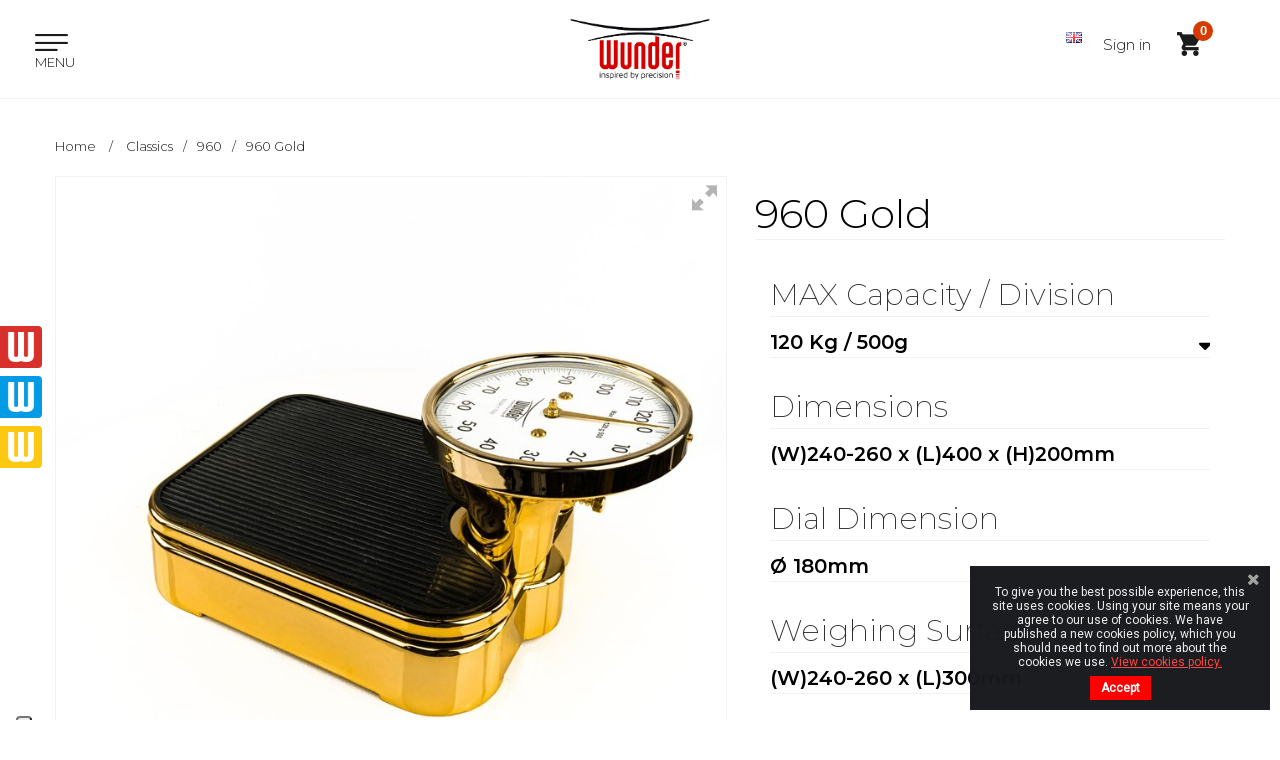

--- FILE ---
content_type: text/html; charset=utf-8
request_url: https://design.wunder.it/gb/960/6-960-gold.html
body_size: 17437
content:
<!DOCTYPE HTML>
<!--[if lt IE 7]> <html class="no-js lt-ie9 lt-ie8 lt-ie7" lang="en-gb"><![endif]-->
<!--[if IE 7]><html class="no-js lt-ie9 lt-ie8 ie7" lang="en-gb"><![endif]-->
<!--[if IE 8]><html class="no-js lt-ie9 ie8" lang="en-gb"><![endif]-->
<!--[if gt IE 8]> <html class="no-js ie9" lang="en-gb"><![endif]-->
<html lang="en-gb">
	<head>
		<meta charset="utf-8" />
		<title>960 Gold - Wunder Sa.Bi. Srl</title>

<script data-keepinline="true">
/* datalayer */
dataLayer = [];
dataLayer.push({"pageCategory":"product","ecommerce":{"currencyCode":"EUR","detail":{"products":[{"name":"960 Gold","id":"6-13466","reference":"00019","price":"780.8","brand":"Wunder","category":"Classics/960","variant":"(W)240-260 x (L)400 x (H)200mm,  180mm, (W)240-260 x (L)300mm, 120 Kg / 500g","price_tax_exc":"640"}]}}});
/* call to GTM Tag */
(function(w,d,s,l,i){w[l]=w[l]||[];w[l].push({'gtm.start':
new Date().getTime(),event:'gtm.js'});var f=d.getElementsByTagName(s)[0],
j=d.createElement(s),dl=l!='dataLayer'?'&l='+l:'';j.async=true;j.src=
'https://www.googletagmanager.com/gtm.js?id='+i+dl;f.parentNode.insertBefore(j,f);
})(window,document,'script','dataLayer','GTM-T5TDNN6');

/* async call to avoid cache system for dynamic data */
dataLayer.push({
  'event': 'datalayer_ready'
});
</script>
						<meta name="generator" content="PrestaShop" />
		<meta name="robots" content="index,follow" />
		<meta name="viewport" content="width=device-width, minimum-scale=0.25, maximum-scale=1.6, initial-scale=1.0" />
		<meta name="apple-mobile-web-app-capable" content="yes" />
		<link rel="icon" type="image/vnd.microsoft.icon" href="/img/favicon-1.ico?1732093632" />
		<link rel="shortcut icon" type="image/x-icon" href="/img/favicon-1.ico?1732093632" />
		
					<script type="text/javascript">
var CUSTOMIZE_TEXTFIELD = 1;
var FancyboxI18nClose = 'Close';
var FancyboxI18nNext = 'Next';
var FancyboxI18nPrev = 'Previous';
var LS_Meta = {"v":"6.6.5"};
var PS_CATALOG_MODE = false;
var ajax_allowed = true;
var ajaxsearch = true;
var allowBuyWhenOutOfStock = true;
var attribute_anchor_separator = '-';
var attributesCombinations = [{"id_attribute":"2501","id_attribute_group":"116","attribute":"w240_260_x_l400_x_h200mm","group":"dimensions"},{"id_attribute":"2502","id_attribute_group":"117","attribute":"o_180mm","group":"dial_dimension"},{"id_attribute":"2503","id_attribute_group":"118","attribute":"w240_260_x_l300mm","group":"weighing_surface"},{"id_attribute":"2551","id_attribute_group":"124","attribute":"120_kg_500g","group":"max_capacity_division"},{"id_attribute":"2552","id_attribute_group":"124","attribute":"150_kg_500g","group":"max_capacity_division"}];
var availableLaterValue = 'Last few pieces available';
var availableNowValue = 'Available';
var baseDir = 'https://design.wunder.it/';
var baseDir17 = '/';
var baseUri = 'https://design.wunder.it/';
var combinationImages = {"13466":[{"id_image":"5829","id_product_attribute":"13466","legend":""}],"13467":[{"id_image":"5830","id_product_attribute":"13467","legend":""}]};
var combinations = {"13466":{"attributes_values":{"124":"120 Kg \/ 500g","116":"(W)240-260 x (L)400 x (H)200mm","117":"\u00d8 180mm","118":"(W)240-260 x (L)300mm"},"attributes":[2551,2501,2502,2503],"price":640,"specific_price":false,"ecotax":0,"weight":6.5,"quantity":9999,"reference":"00019","unit_impact":0,"minimal_quantity":"1","available_date":"1970-01-01","date_formatted":"1970-01-01","id_image":5829,"list":"'2551','2501','2502','2503'"},"13467":{"attributes_values":{"124":"150 Kg \/ 500g","116":"(W)240-260 x (L)400 x (H)200mm","117":"\u00d8 180mm","118":"(W)240-260 x (L)300mm"},"attributes":[2552,2501,2502,2503],"price":640,"specific_price":false,"ecotax":0,"weight":6.5,"quantity":9999,"reference":"00019A","unit_impact":0,"minimal_quantity":"1","available_date":"1970-01-01","date_formatted":"1970-01-01","id_image":5830,"list":"'2552','2501','2502','2503'"}};
var combinationsFromController = {"13466":{"attributes_values":{"124":"120 Kg \/ 500g","116":"(W)240-260 x (L)400 x (H)200mm","117":"\u00d8 180mm","118":"(W)240-260 x (L)300mm"},"attributes":[2551,2501,2502,2503],"price":640,"specific_price":false,"ecotax":0,"weight":6.5,"quantity":9999,"reference":"00019","unit_impact":0,"minimal_quantity":"1","available_date":"1970-01-01","date_formatted":"1970-01-01","id_image":5829,"list":"'2551','2501','2502','2503'"},"13467":{"attributes_values":{"124":"150 Kg \/ 500g","116":"(W)240-260 x (L)400 x (H)200mm","117":"\u00d8 180mm","118":"(W)240-260 x (L)300mm"},"attributes":[2552,2501,2502,2503],"price":640,"specific_price":false,"ecotax":0,"weight":6.5,"quantity":9999,"reference":"00019A","unit_impact":0,"minimal_quantity":"1","available_date":"1970-01-01","date_formatted":"1970-01-01","id_image":5830,"list":"'2552','2501','2502','2503'"}};
var contentOnly = false;
var currency = {"id":1,"name":"Euro","iso_code":"EUR","iso_code_num":"978","sign":"\u20ac","blank":"1","conversion_rate":"1.000000","deleted":"0","format":"2","decimals":"1","active":"1","prefix":"","suffix":" \u20ac","id_shop_list":null,"force_id":false};
var currencyBlank = 1;
var currencyFormat = 2;
var currencyRate = 1;
var currencySign = '€';
var currentDate = '2026-01-30 01:13:08';
var customerGroupWithoutTax = true;
var customizationFields = false;
var customizationId = null;
var customizationIdMessage = 'Customisation #';
var default_eco_tax = 0;
var delete_txt = 'Delete';
var displayDiscountPrice = '0';
var displayList = false;
var displayPrice = 1;
var doesntExist = 'This combination does not exist for this product. Please select another combination.';
var doesntExistNoMore = 'This product is no longer in stock';
var doesntExistNoMoreBut = 'with those attributes but is available with others.';
var ecotaxTax_rate = 0;
var fieldRequired = 'Please fill in all the required fields before saving your customization.';
var freeProductTranslation = 'Free!';
var freeShippingTranslation = 'Free shipping!';
var generated_date = 1769731988;
var groupReduction = 0;
var hasDeliveryAddress = false;
var highDPI = false;
var idDefaultImage = 5829;
var id_lang = 2;
var id_product = 6;
var img_dir = 'https://design.wunder.it/themes/design/img/';
var img_prod_dir = 'https://design.wunder.it/img/p/';
var img_ps_dir = 'https://design.wunder.it/img/';
var instantsearch = false;
var isGuest = 0;
var isLogged = 0;
var isMobile = false;
var jqZoomEnabled = false;
var maxQuantityToAllowDisplayOfLastQuantityMessage = 3;
var minimalQuantity = 1;
var noTaxForThisProduct = false;
var oosHookJsCodeFunctions = [];
var page_name = 'product';
var placeholder_blocknewsletter = 'Enter your e-mail';
var priceDisplayMethod = 1;
var priceDisplayPrecision = 2;
var productAvailableForOrder = true;
var productBasePriceTaxExcl = 640;
var productBasePriceTaxExcluded = 640;
var productBasePriceTaxIncl = 780.8;
var productHasAttributes = true;
var productPrice = 640;
var productPriceTaxExcluded = 0;
var productPriceTaxIncluded = 0;
var productPriceWithoutReduction = 640;
var productReference = '00019';
var productShowPrice = true;
var productUnitPriceRatio = 0;
var product_fileButtonHtml = 'Choose File';
var product_fileDefaultHtml = 'No file selected';
var product_specific_price = [];
var pversion = '1.6';
var quantitiesDisplayAllowed = true;
var quantityAvailable = 19998;
var quickView = true;
var reduction_percent = 0;
var reduction_price = 0;
var removingLinkText = 'remove this product from my cart';
var roundMode = 2;
var search_url = 'https://design.wunder.it/gb/ricerca';
var specific_currency = false;
var specific_price = 0;
var static_token = '783d99f71ec3d48edeeb1be326f11c9a';
var stock_management = 1;
var taxRate = 22;
var toBeDetermined = 'To be determined';
var token = '783d99f71ec3d48edeeb1be326f11c9a';
var upToTxt = 'Up to';
var uploading_in_progress = 'Uploading in progress, please be patient.';
var usingSecureMode = true;
</script>

						<script type="text/javascript" src="/js/jquery/jquery-1.11.0.min.js"></script>
						<script type="text/javascript" src="/js/jquery/jquery-migrate-1.2.1.min.js"></script>
						<script type="text/javascript" src="/js/jquery/plugins/jquery.easing.js"></script>
						<script type="text/javascript" src="/js/tools.js"></script>
						<script type="text/javascript" src="/themes/design/js/global.js"></script>
						<script type="text/javascript" src="/themes/design/js/autoload/10-bootstrap.min.js"></script>
						<script type="text/javascript" src="/themes/design/js/autoload/15-jquery.total-storage.min.js"></script>
						<script type="text/javascript" src="/themes/design/js/autoload/15-jquery.uniform-modified-pts.js"></script>
						<script type="text/javascript" src="/js/jquery/plugins/fancybox/jquery.fancybox.js"></script>
						<script type="text/javascript" src="/js/jquery/plugins/jquery.idTabs.js"></script>
						<script type="text/javascript" src="/js/jquery/plugins/jquery.scrollTo.js"></script>
						<script type="text/javascript" src="/js/jquery/plugins/jquery.serialScroll.js"></script>
						<script type="text/javascript" src="/js/jquery/plugins/bxslider/jquery.bxslider.js"></script>
						<script type="text/javascript" src="/themes/design/js/product.js"></script>
						<script type="text/javascript" src="/themes/design/js/modules/blockcart/ajax-cart.js"></script>
						<script type="text/javascript" src="/themes/design/js/tools/treeManagement.js"></script>
						<script type="text/javascript" src="/themes/design/js/modules/blocknewsletter/blocknewsletter.js"></script>
						<script type="text/javascript" src="/js/jquery/plugins/autocomplete/jquery.autocomplete.js"></script>
						<script type="text/javascript" src="/themes/design/js/modules/blocksearch/blocksearch.js"></script>
						<script type="text/javascript" src="/themes/design/js/modules/blocktopmenu/js/hoverIntent.js"></script>
						<script type="text/javascript" src="/themes/design/js/modules/blocktopmenu/js/superfish-modified.js"></script>
						<script type="text/javascript" src="/themes/design/js/modules/blocktopmenu/js/blocktopmenu.js"></script>
						<script type="text/javascript" src="/modules/ets_homecategories/views/js/homecat-grouped.js"></script>
						<script type="text/javascript" src="/modules/verifycustomer/views/js/ps16/vcGlobal.js"></script>
						<script type="text/javascript" src="/js/jquery/ui/jquery.ui.core.min.js"></script>
						<script type="text/javascript" src="/js/jquery/ui/jquery.ui.datepicker.min.js"></script>
						<script type="text/javascript" src="/js/jquery/ui/jquery.ui.widget.min.js"></script>
						<script type="text/javascript" src="/js/jquery/ui/jquery.ui.mouse.min.js"></script>
						<script type="text/javascript" src="/js/jquery/ui/jquery.ui.slider.min.js"></script>
						<script type="text/javascript" src="https://maps.googleapis.com/maps/api/js?v=3.exp"></script>
						<script type="text/javascript" src="/modules/gformbuilderpro/views/js/front/tinymce/tinymce.min.js"></script>
						<script type="text/javascript" src="/modules/gformbuilderpro/views/js/front/jquery.minicolors.js"></script>
						<script type="text/javascript" src="/modules/gformbuilderpro/views/js/front/gformbuilderpro.js"></script>
						<script type="text/javascript" src="https://www.google.com/recaptcha/api.js?onload=CaptchaCallback&amp;render=explicit"></script>
						<script type="text/javascript" src="/modules/cdc_googletagmanager/views/js/ajaxcart.js"></script>
						<script type="text/javascript" src="/modules/ets_advancedcaptcha/views/js/front.js"></script>
						<script type="text/javascript" src="/modules/pscookiebanner/views/js/jquery-eu-cookie-law-popup.js"></script>
						<script type="text/javascript" src="/modules/pscookiebanner/views/js/initCookiebanner.js"></script>
						<script type="text/javascript" src="/modules/productdesignerpro/views/js/front.js"></script>
						<script type="text/javascript" src="/themes/design/js/modules/mailalerts/mailalerts.js"></script>
						<script type="text/javascript" src="/modules/quantitydiscountpro/views/js/qdp.js"></script>
						<script type="text/javascript" src="/modules/layerslider/views/js/layerslider/greensock.js?v=1.19.0"></script>
						<script type="text/javascript" src="/modules/layerslider/views/js/layerslider/layerslider.webshopworks.jquery.js?v=6.6.5"></script>
						<script type="text/javascript" src="/modules/layerslider/views/js/layerslider/layerslider.transitions.js?v=6.6.5"></script>
						<script type="text/javascript" src="/modules/verifycustomer/views/js/ps16/vcProductDetail.js"></script>
							
<!-- Magic 360 Prestashop module version v5.9.11 [v1.6.66:v4.6.8] -->
<script type="text/javascript">window["mgctlbx$Pltm"] = "Prestashop";</script>
<link type="text/css" href="/modules/magic360/views/css/magic360.css" rel="stylesheet" media="screen" />
<link type="text/css" href="/modules/magic360/views/css/magic360.module.css" rel="stylesheet" media="screen" />
<script type="text/javascript" src="/modules/magic360/views/js/magic360.js"></script>
<script type="text/javascript">
	Magic360Options = {
		'rows':1,
		'columns':36,
		'magnify':true,
		'magnifier-width':'80%',
		'magnifier-shape':'circle',
		'fullscreen':true,
		'spin':'drag',
		'autospin-direction':'clockwise',
		'sensitivityX':50,
		'sensitivityY':50,
		'mousewheel-step':1,
		'autospin-speed':3600,
		'smoothing':true,
		'autospin':'infinite',
		'autospin-start':'load',
		'autospin-stop':'click',
		'initialize-on':'load',
		'start-column':1,
		'start-row':0,
		'loop-column':true,
		'loop-row':false,
		'reverse-column':false,
		'reverse-row':false,
		'column-increment':1,
		'row-increment':1,
		'hint':true
	}
</script>
<script type="text/javascript">
	Magic360Lang = {
		'loading-text':'Loading..',
		'fullscreen-loading-text':'Loading large spin..',
		'hint-text':'Trascina per ruotare l\'immagine',
		'mobile-hint-text':'Trascina per ruotare l\'immagine'
	}
</script>
<script type="text/javascript" src="/modules/magic360/views/js/common.js"></script>
<script type="text/javascript">


</script>
<script type="text/javascript" src="/modules/magic360/views/js/product.js"></script>
    <script type="text/javascript">
                                    var ETS_HOMECAT_TABS_GROUPED = 1;
                                                var ETS_HOMECAT_PRODUCTS_LAYOUT ='grid';
                        </script>

<script type="text/javascript">
//<![CDATA[
			var notShowPrice = '';
		var pageName = 'product';
		var psVersion17 = Boolean();
	var hidePriceConfig = '{\"approve_customer\":\"0\",\"send_mail_after_reg_to_admin\":\"1\",\"employee_6_1\":false,\"employee_2_1\":false,\"employee_5_1\":false,\"employee_1_1\":false,\"employee_3_1\":\"on\",\"employee_4_1\":false,\"group_4_1\":false,\"auto_approve_group_4_1\":false,\"group_5_1\":false,\"auto_approve_group_5_1\":false,\"group_6_1\":false,\"auto_approve_group_6_1\":false,\"group_7_1\":false,\"auto_approve_group_7_1\":false,\"group_8_1\":false,\"auto_approve_group_8_1\":false,\"group_9_1\":false,\"auto_approve_group_9_1\":false,\"group_10_1\":false,\"auto_approve_group_10_1\":false,\"group_11_1\":false,\"auto_approve_group_11_1\":false,\"group_12_1\":false,\"auto_approve_group_12_1\":false,\"group_13_1\":false,\"auto_approve_group_13_1\":false,\"group_14_1\":false,\"auto_approve_group_14_1\":false,\"group_15_1\":false,\"auto_approve_group_15_1\":false,\"group_16_1\":false,\"auto_approve_group_16_1\":false,\"group_17_1\":false,\"auto_approve_group_17_1\":false,\"group_18_1\":false,\"auto_approve_group_18_1\":false,\"group_19_1\":false,\"auto_approve_group_19_1\":false,\"group_20_1\":false,\"auto_approve_group_20_1\":false,\"group_21_1\":false,\"auto_approve_group_21_1\":false,\"group_22_1\":false,\"auto_approve_group_22_1\":false,\"group_23_1\":false,\"auto_approve_group_23_1\":false,\"send_mail_after_approve_to_customer\":\"1\",\"allow_choose_custom_group_to_customer\":\"0\",\"custom_group_position\":\"1\",\"custom_group_select_type\":\"0\",\"show_product_list_box\":\"0\",\"show_product_detail_box\":\"0\",\"show_upload_button\":\"0\",\"upload_file_required\":\"0\",\"upload_file_allowed_files\":\"jpg,png,pdf\",\"upload_file_max_file_size\":\"2\",\"upload_file_position\":\"1\",\"text_not_authorized_pl\":{\"1\":\"Price can be display only for {REGISTRATION}\",\"2\":\"\",\"3\":\"\",\"4\":\"\",\"6\":\"\"},\"link_text_pl\":{\"1\":\"registered users\",\"2\":\"\",\"3\":\"\",\"4\":\"\",\"6\":\"\"},\"text_not_authorized_pd\":{\"1\":\"Price can be display only for {REGISTRATION}\",\"2\":\"\",\"3\":\"\",\"4\":\"\",\"6\":\"\"},\"link_text_pd\":{\"1\":\"registered users\",\"2\":\"\",\"3\":\"\",\"4\":\"\",\"6\":\"\"},\"upload_file_label\":{\"1\":\"Upload document\",\"2\":\"\",\"3\":\"\",\"4\":\"\",\"6\":\"\"},\"upload_file_description\":{\"1\":\"You can upload document in jpg, png, or pdf formats\",\"2\":\"\",\"3\":\"\",\"4\":\"\",\"6\":\"\"},\"background_color_pl\":\"#00b9e3\",\"text_color_pl\":\"#ffffff\",\"text_size_pl\":\"13\",\"show_borders_pl\":\"0\",\"border_radius_pl\":\"1\",\"background_color_pd\":\"#00b9e3\",\"text_color_pd\":\"#ffffff\",\"text_size_pd\":\"16\",\"show_borders_pd\":\"0\",\"border_radius_pd\":\"1\",\"product_detail_position\":\"0\",\"product_list_position\":\"0\"}';
	var langId = '2';
	var registrationLink = 'https://design.wunder.it/gb/login?create_account=1';
	var defaultCustomerGroup = '1';
	var accountHaveToBeApprove = 'Il tuo account deve essere approvato dall\'amministratore, prima che tu possa accedere al sito.';
//]]>
</script>
<link href="https://fonts.googleapis.com/css?family=Roboto" rel="stylesheet" type="text/css" media="all">


<script type="text/javascript">
    var cb_settings = {
        cb_bg_color:"rgba(23, 25, 28, 0.98)",
        cb_font_style:"Roboto",
        cb_text_color:"#efefef",
        cb_inf_text_color:"#ff4541",
        cb_loop:"1",
        cb_font_size:"12",
        cb_button_bg_color:"#ff0000",
        cb_button_bg_color_hover:"#ff0000",
        cb_button_text_color:"#ffffff",
    };

    var cb_cms_url = "https://design.wunder.it/gb/content/14-privacy-cookies-policy";
    var cb_position = "bottomright";
    var cb_text = "To give you the best possible experience, this site uses cookies. Using your site means your agree to our use of cookies. We have published a new cookies policy, which you should need to find out more about the cookies we use.";
    var cb_link_text = "View cookies policy.";
    var cd_button_text = "Accept";
</script>

<script defer type="text/javascript">/*
 *
 *  2007-2022 PayPal
 *
 *  NOTICE OF LICENSE
 *
 *  This source file is subject to the Academic Free License (AFL 3.0)
 *  that is bundled with this package in the file LICENSE.txt.
 *  It is also available through the world-wide-web at this URL:
 *  http://opensource.org/licenses/afl-3.0.php
 *  If you did not receive a copy of the license and are unable to
 *  obtain it through the world-wide-web, please send an email
 *  to license@prestashop.com so we can send you a copy immediately.
 *
 *  DISCLAIMER
 *
 *  Do not edit or add to this file if you wish to upgrade PrestaShop to newer
 *  versions in the future. If you wish to customize PrestaShop for your
 *  needs please refer to http://www.prestashop.com for more information.
 *
 *  @author 2007-2022 PayPal
 *  @author 202 ecommerce <tech@202-ecommerce.com>
 *  @copyright PayPal
 *  @license http://opensource.org/licenses/osl-3.0.php Open Software License (OSL 3.0)
 *
 */


    

function updateFormDatas()
{
	var nb = $('#quantity_wanted').val();
	var id = $('#idCombination').val();

	$('.paypal_payment_form input[name=quantity]').val(nb);
	$('.paypal_payment_form input[name=id_p_attr]').val(id);
}
	
$(document).ready( function() {
    
		var baseDirPP = baseDir.replace('http:', 'https:');
		
	if($('#in_context_checkout_enabled').val() != 1)
	{
        $(document).on('click','#payment_paypal_express_checkout', function() {
			$('#paypal_payment_form_cart').submit();
			return false;
		});
	}


	var jquery_version = $.fn.jquery.split('.');
	if(jquery_version[0]>=1 && jquery_version[1] >= 7)
	{
		$('body').on('submit',".paypal_payment_form", function () {
			updateFormDatas();
		});
	}
	else {
		$('.paypal_payment_form').live('submit', function () {
			updateFormDatas();
		});
	}

	function displayExpressCheckoutShortcut() {
		var id_product = $('input[name="id_product"]').val();
		var id_product_attribute = $('input[name="id_product_attribute"]').val();
		$.ajax({
			type: "GET",
			url: baseDirPP+'/modules/paypal/express_checkout/ajax.php',
			data: { get_qty: "1", id_product: id_product, id_product_attribute: id_product_attribute },
			cache: false,
			success: function(result) {
				if (result == '1') {
					$('#container_express_checkout').slideDown();
				} else {
					$('#container_express_checkout').slideUp();
				}
				return true;
			}
		});
	}

	$('select[name^="group_"]').change(function () {
		setTimeout(function(){displayExpressCheckoutShortcut()}, 500);
	});

	$('.color_pick').click(function () {
		setTimeout(function(){displayExpressCheckoutShortcut()}, 500);
	});

    if($('body#product').length > 0) {
        setTimeout(function(){displayExpressCheckoutShortcut()}, 500);
    }
	
	
			

	var modulePath = 'modules/paypal';
	var subFolder = '/integral_evolution';

	var fullPath = baseDirPP + modulePath + subFolder;
	var confirmTimer = false;
		
	if ($('form[target="hss_iframe"]').length == 0) {
		if ($('select[name^="group_"]').length > 0)
			displayExpressCheckoutShortcut();
		return false;
	} else {
		checkOrder();
	}

	function checkOrder() {
		if(confirmTimer == false)
			confirmTimer = setInterval(getOrdersCount, 1000);
	}

	});


</script><meta name="generator" content="Powered by Creative Slider 6.6.5 - Multi-Purpose, Responsive, Parallax, Mobile-Friendly Slider Module for PrestaShop." />
<script>
	
   (
	function(i,s,o,g,r,a,m)
		{
				i['GoogleAnalyticsObject']=r;i[r]=i[r]||function(){
						(i[r].q=i[r].q||[]).push(arguments)
					},
				i[r].l=1*new Date();a=s.createElement(o),
				m=s.getElementsByTagName(o)[0];a.async=1;a.src=g;m.parentNode.insertBefore(a,m)
		}
	)(window,document,'script','//www.google-analytics.com/analytics.js','ga');
	
	ga('create', '', 'auto');
	ga('send', 'pageview');
</script>

<!-- Facebook Pixel Code -->
<script>
  
  !function(f,b,e,v,n,t,s)
  {if(f.fbq)return;n=f.fbq=function(){n.callMethod?
  n.callMethod.apply(n,arguments):n.queue.push(arguments)};
  if(!f._fbq)f._fbq=n;n.push=n;n.loaded=!0;n.version='2.0';
  n.queue=[];t=b.createElement(e);t.async=!0;
  t.src=v;s=b.getElementsByTagName(e)[0];
  s.parentNode.insertBefore(t,s)}(window, document,'script',
  'https://connect.facebook.net/en_US/fbevents.js');
  
  fbq('init', '');
  fbq('track', 'PageView');
</script>
<noscript><img height="1" width="1" style="display:none"
  src="https://www.facebook.com/tr?id=&ev=PageView&noscript=1"
/></noscript>
<!-- End Facebook Pixel Code -->


		<link rel="stylesheet" href="//fonts.googleapis.com/css?family=Open+Sans:300,600&amp;subset=latin,latin-ext" type="text/css" media="all" />
		<link rel="stylesheet" href="https://use.fontawesome.com/releases/v5.8.1/css/all.css" integrity="sha384-50oBUHEmvpQ+1lW4y57PTFmhCaXp0ML5d60M1M7uH2+nqUivzIebhndOJK28anvf" crossorigin="anonymous">

		<!--OWL CAROUSEL-->
			<link rel="stylesheet" href="/owlcarousel/owl.carousel.min.css">
			<link rel="stylesheet" href="/owlcarousel/owl.theme.default.min.css">
			
			<script src="/owlcarousel/owl.carousel.min.js"></script>
					
			<link rel="stylesheet" href="https://design.wunder.it/themes/design/css/wunder.css" type="text/css" media="all">
		<!--END OWL CAROUSEL-->

		<!--[if IE 8]>
		<script src="https://oss.maxcdn.com/libs/html5shiv/3.7.0/html5shiv.js"></script>
		<script src="https://oss.maxcdn.com/libs/respond.js/1.3.0/respond.min.js"></script>
		<![endif]-->

		
			<script>
				/*OWL CAROUSEL*/
					$(document).ready(function(){
						if($(window).width() < 481) {
							$("#hpp1").addClass("owl-carousel");
						}

						$(".owl-carousel").owlCarousel({
							loop:true,
							items:1,
						});
						//var replaced = $(".product-atributes > a").html().replace(/, /g,';<br>');
						//$(".product-atributes > a").html(replaced);

						// WRAP LAST FOOTER COLUMN
						$('.footer-location-section, #newsletter_block_left, .payment-img-container').wrapAll("<div class='last-footer-column col-xs-12 col-sm-4'></div>").removeClass('col-sm-4');
					});

				$(window).load(function() {
					$(".bg_load").fadeOut("slow");
					$(".load-wrapper").fadeOut("slow");
				});

			</script>
		

	</head>
	<body id="product" class="product product-6 product-960-gold category-18 category-960 hide-left-column hide-right-column lang_gb">

<!-- Google Tag Manager (noscript) -->
<noscript><iframe src="https://www.googletagmanager.com/ns.html?id=GTM-T5TDNN6&nojscript=true"
height="0" width="0" style="display:none;visibility:hidden"></iframe></noscript>
<!-- End Google Tag Manager (noscript) -->
		
		<div class="bg_load"></div>
		<div class="load-wrapper">
			<img class="logo img-responsive" src="https://design.wunder.it/img/wunder-design-logo-15603441551.jpg" alt="Wunder Sa.Bi. Srl" width="400" height="177"/>
			<i class="fas fa-spinner fa-spin"></i>
		</div>
	
					<div id="page">
			<div class="header-container">
				<header id="header">
					<div class="top-head">
																															<div class="nav col-xs-4">
								<div class="container">
									<div class="row">
										<nav>	<!-- Menu -->
	<div id="block_top_menu" class="sf-contener clearfix col-lg-12">
	<div id="menu_mobile_close" class="white uppercase">
		<span class="close-menu">X</span> <span class="close-the-menu">Close the menu</span>
	</div>
		<div class="cat-title">Menu</div>
		<div id="columns" class="container">
			<ul class="sf-menu clearfix menu-content">
				<li><a href="https://design.wunder.it/gb/15-classics" title="Classics">Classics</a><ul><li><a href="https://design.wunder.it/gb/18-960" title="960">960</a></li><li><a href="https://design.wunder.it/gb/19-R150-classics" title="R150">R150</a></li></ul></li><li><a href="/it/prodotti/1305-960-custom.html" title="Configure your 960">Configure your 960</a></li>
<li><a href="/gb/products/1309-r150-custom.html" title="Configure your R150">Configure your R150</a></li>

							</ul>
		</div>
	<ul>
		<span class="change-shop mobile">
			<li class="change-shop-item change-shop-istituzionale">
				<a href="https://www.wunder.it/" target="_blank"><span class="change-shop-logo"></span><span class="change-shop-text">Istituzionale</span></a>
			</li>
			<li class="change-shop-item change-shop-medicale">
				<a href="https://medicale.wunder.it/" target="_blank"><span class="change-shop-logo"></span><span class="change-shop-text">Medicale</span></a>
			</li>
			<li class="change-shop-item change-shop-industriale">
				<a href="https://industriale.wunder.it/" target="_blank"><span class="change-shop-logo"></span><span class="change-shop-text">Industriale</span></a>
			</li>
		</span>
	</ul>
	</div>
	<ul>
		<span class="change-shop desktop">
			<li class="change-shop-item change-shop-istituzionale">
				<a href="https://www.wunder.it/" target="_blank"><span class="change-shop-logo"></span><span class="change-shop-text">Istituzionale</span></a>
			</li>
			<li class="change-shop-item change-shop-medicale">
				<a href="https://medicale.wunder.it/" target="_blank"><span class="change-shop-logo"></span><span class="change-shop-text">Medicale</span></a>
			</li>
			<li class="change-shop-item change-shop-industriale">
				<a href="https://industriale.wunder.it/" target="_blank"><span class="change-shop-logo"></span><span class="change-shop-text">Industriale</span></a>
			</li>
		</span>
	</ul>
	<!--/ Menu -->
	<div id="menuToggle">
		<i class="demo-icon wunder-icon-menu"></i>
		<span class="scw-menu uppercase white">Menu</span>
	</div>
	
</nav>
									</div>
								</div>
							</div>
													<div id="header_logo" class="col-sm-4 scw-logo-content">
								<a href="https://design.wunder.it/" title="Wunder Sa.Bi. Srl">
									<img class="logo img-responsive" src="https://design.wunder.it/img/wunder-design-logo-15603441551.jpg" alt="Wunder Sa.Bi. Srl" width="400" height="177"/>
									
								</a>
							</div>
						<!--div-->
							<div class="scw-user-info-cart col-sm-4">
								<div class="row">
									<!-- Block languages module -->
	<div id="languages-block-top" class="languages-block">
														<div class="current">
						
						<span><img alt="gb" height="11" span="" src="https://design.wunder.it/img/l/2.jpg" width="16" style="margin-right: 2px;"/></span>
				</div>
																						<ul id="first-languages" class="languages-block_ul toogle_content">
							<li >
																				<a href="https://design.wunder.it/it/960/6-960-gold.html" title="Italiano (Italian)" rel="alternate" hreflang="it">
															
						<span><img alt="it" height="11" span="" src="https://design.wunder.it/img/l/1.jpg" width="16" style="margin-right: 2px;"/> Italiano</span>
									</a>
								</li>
							<li class="selected">
										
						<span><img alt="gb" height="11" span="" src="https://design.wunder.it/img/l/2.jpg" width="16" style="margin-right: 2px;"/> English GB</span>
								</li>
							<li >
																				<a href="https://design.wunder.it/de/960/6-960-gold.html" title="Deutsch (German)" rel="alternate" hreflang="de">
															
						<span><img alt="de" height="11" span="" src="https://design.wunder.it/img/l/3.jpg" width="16" style="margin-right: 2px;"/> Deutsch</span>
									</a>
								</li>
							<li >
																				<a href="https://design.wunder.it/fr/960/6-960-gold.html" title="Français (French)" rel="alternate" hreflang="fr">
															
						<span><img alt="fr" height="11" span="" src="https://design.wunder.it/img/l/4.jpg" width="16" style="margin-right: 2px;"/> Français</span>
									</a>
								</li>
							<li >
																				<a href="https://design.wunder.it/es/960/6-960-gold.html" title="Español (Spanish)" rel="alternate" hreflang="es">
															
						<span><img alt="es" height="11" span="" src="https://design.wunder.it/img/l/6.jpg" width="16" style="margin-right: 2px;"/> Español</span>
									</a>
								</li>
					</ul>
	</div>
<!-- /Block languages module -->

<!-- Block user information module HEADER -->
<div id="header_user" >
	
	<p id="header_user_info">
					<a href="https://design.wunder.it/gb/account" title="Log in to your customer account" class="login" rel="nofollow"><span class="scw-sign-in-out">Sign in</span></a>
			</p>
</div>
<!-- /Block user information module HEADER -->
<!-- MODULE Block cart -->
<div class="clearfix">
	<div class="shopping_cart">
		<a href="https://design.wunder.it/gb/ordine" title="View my shopping cart" rel="nofollow">
			<span class="ajax_cart_quantity unvisible">0</span>
			
			<span class="ajax_cart_total unvisible">
							</span>
			<span class="ajax_cart_no_product"></span>
					</a>
					<div class="cart_block block exclusive">
				<div class="block_content">
					<!-- block list of products -->
					<div class="cart_block_list">
												<p class="cart_block_no_products">
							No products
						</p>
																		<div class="cart-prices">
							<div class="cart-prices-line first-line">
								<span class="price cart_block_shipping_cost ajax_cart_shipping_cost unvisible">
																			 To be determined																	</span>
								<span class="unvisible">
									Shipping
								</span>
							</div>
																					<div class="cart-prices-line last-line">
								<span class="price cart_block_total ajax_block_cart_total">0,00 €</span>
								<span>Total</span>
							</div>
													</div>
						<p class="cart-buttons">
							<a id="button_order_cart" class="btn btn-default button button-small" href="https://design.wunder.it/gb/ordine" title="Check out" rel="nofollow">
								<span>
									Check out<i class="icon-chevron-right right"></i>
								</span>
							</a>
						</p>
					</div>
				</div>
			</div><!-- .cart_block -->
			</div>
</div>

	<div id="layer_cart">
		<div class="clearfix">
			<div class="layer_cart_product col-xs-12 col-md-6">
				<span class="cross" title="Close window"></span>
				<span class="title">
					<i class="icon-check"></i>Product successfully added to your shopping cart
				</span>
				<div class="product-image-container layer_cart_img">
				</div>
				<div class="layer_cart_product_info">
					<span id="layer_cart_product_title" class="product-name"></span>
					<span id="layer_cart_product_attributes"></span>
					<div>
						<strong class="dark">Quantità</strong>
						<span id="layer_cart_product_quantity"></span>
					</div>
					<div>
						<strong class="dark">Total</strong>
						<span id="layer_cart_product_price"></span>
					</div>
				</div>
			</div>
			<div class="layer_cart_cart col-xs-12 col-md-6">
				<span class="title">
					<!-- Plural Case [both cases are needed because page may be updated in Javascript] -->
					<span class="ajax_cart_product_txt_s  unvisible">
						There are <span class="ajax_cart_quantity">0</span> items in your cart.
					</span>
					<!-- Singular Case [both cases are needed because page may be updated in Javascript] -->
					<span class="ajax_cart_product_txt ">
						There is 1 item in your cart.
					</span>
				</span>
				<div class="layer_cart_row">
					<strong class="dark">
						Total products
											</strong>
					<span class="ajax_block_products_total">
											</span>
				</div>

								<div class="layer_cart_row">
					<strong class="dark unvisible">
						Total shipping&nbsp;					</strong>
					<span class="ajax_cart_shipping_cost unvisible">
													 To be determined											</span>
				</div>
								<div class="layer_cart_row">
					<strong class="dark">
						Total
											</strong>
					<span class="ajax_block_cart_total">
											</span>
				</div>
				<div class="button-container">
					<span class="continue btn btn-default button exclusive-medium" title="Continua lo shopping">
						<span>
							<i class="icon-chevron-left left"></i>Continua lo shopping
						</span>
					</span>
					<a class="btn btn-default button button-medium"	href="https://design.wunder.it/gb/ordine" title="Vai al checkout" rel="nofollow">
						<span>
							Vai al checkout<i class="icon-chevron-right right"></i>
						</span>
					</a>
				</div>
			</div>
		</div>
		<div class="crossseling"></div>
	</div> <!-- #layer_cart -->
	<div class="layer_cart_overlay"></div>

<!-- /MODULE Block cart -->
								</div>
							</div>
						<!--/div-->
					</div>
					
				</header>
			</div>
			<div class="columns-container">
				<div id="columns" class="container">
											<div class="scw-breadcrumb-container">
							
<!-- Breadcrumb -->
<div class="breadcrumb clearfix">
	<a class="home" href="https://design.wunder.it/" title="Return to Home">Home</a>
			<span class="navigation-pipe">/</span>
					<span class="navigation_page"><span itemscope itemtype="http://data-vocabulary.org/Breadcrumb"><a itemprop="url" href="https://design.wunder.it/gb/15-classics" title="Classics" ><span itemprop="title">Classics</span></a></span><span class="navigation-pipe">/</span><span itemscope itemtype="http://data-vocabulary.org/Breadcrumb"><a itemprop="url" href="https://design.wunder.it/gb/18-960" title="960" ><span itemprop="title">960</span></a></span><span class="navigation-pipe">/</span>960 Gold</span>
			</div>
<!-- /Breadcrumb -->

						</div>
										<div id="slider_row" class="row">
																			<div id="top_column" class="center_column col-xs-12 col-sm-12">
</div>
											</div>
					<div class="row">
																		<div id="center_column" class="center_column col-xs-12 col-sm-12">
	
<script>
	//PRODUCT 960
  
  window.options = [
    // {
    //   name: 'base',
    //   order: 0,
    //   colors: [
    //   {
    //     name: "cromato",
    //     imageUrl: "/img/configurator/960-Base-Cromata.png",
    //     id: "28",
    //     price: "20.30",
    //     order: 0,
    //   },
    //   {
    //     name: "bianco",
    //     imageUrl: "/img/configurator/960-Base-Bianca.png",
    //     id: "27",
    //     price: "12.50",
    //     order: 1,
    //   },
    // ],
    // },
    // {
    //   name: 'ghiera',
    //   order: 3,
    //   colors: [
    //     {
    //       name: "cromato",
    //       imageUrl: "/img/configurator/960-Ghiera-Cromata.png",
    //       id: "29",
    //       price: ""
    //     },
    //     {
    //       name: "oro",
    //       imageUrl: "/img/configurator/960-Ghiera-Oro.png",
    //       id: "30",
    //       price: "40.30"
    //     },
    //   ],
    // }, 
    // {
    //   name: 'pedana',
    //   order: 1,
    //   colors: [
    //     {
    //       name: "vetro",
    //       imageUrl: "/img/configurator/960-Pedana-Vetro.png",
    //       id: "29",
    //       price: "20.30",
    //       order: 2,
    //     },
    //     {
    //       name: "bianco-gomma",
    //       imageUrl: "/img/configurator/960-Pedana-Bianca+Gomma.png",
    //       id: "29",
    //       price: "20.30",
    //       order: 1,
    //     },
    //     {
    //       name: "cromato-legno",
    //       imageUrl: "/img/configurator/960-Pedana-Cromata+Legno.png",
    //       id: "29",
    //       price: "20.30",
    //       order: 0,
    //     },
    //   ],
    // }, 
    // {
    //   name: 'testa',
    //   order: 2,
    //   colors: [
    //     {
    //       name: "cromato",
    //       imageUrl: "/img/configurator/960-Testa-Cromata.png",
    //       id: "29",
    //       price: "20.30"
    //     },
    //     {
    //       name: "oro",
    //       imageUrl: "/img/configurator/960-Testa-Oro.png",
    //       id: "30",
    //       price: "10.45"
    //     },
    //   ],
    // }, 
    // {
    //   name: 'quadrante',
    //   order: 4,
    //   colors: [
    //     {
    //       name: "bianco",
    //       imageUrl: "/img/configurator/960-Quadrante-Bianco.png",
    //       id: "29",
    //       price: "54.30"
    //     },
    //     {
    //       name: "nerocromato",
    //       imageUrl: "/img/configurator/960-Quadrante-Nero.png",
    //       id: "30",
    //       price: "12.30"
    //     },
    //   ],
    // }, 
    // {
    //   name: 'lancetta',
    //   order: 5,
    //   colors: [
    //     {
    //       name: "cromato",
    //       imageUrl: "/img/configurator/960-Lancetta-Cromata.png",
    //       id: "29",
    //       price: "32.30"
    //     },
    //     {
    //       name: "oro",
    //       imageUrl: "/img/configurator/960-Lancetta-Oro.png",
    //       id: "30",
    //       price: "120.30"
    //     },
    //   ],
    // }, 
    {
publicName: 'portata max / divisione',
name: 'portata max / divisione',
order: '0',
colors: [{name: '120 kg / 500g',
imageUrl: '/img/co/6/2551.jpg',
id: '2551',
price: '640.00',
order: 0
},
{name: '150 kg / 500g',
imageUrl: '/img/co/6/2552.jpg',
id: '2552',
price: '640.00',
order: 1
},
],},{
publicName: 'dimensioni',
name: 'dimensioni',
order: '1',
colors: [{name: '(w)240-260 x (l)400 x (h)200mm',
imageUrl: '/img/co/6/2501.jpg',
id: '2501',
price: '640.00',
order: 0
},
{name: '(w)240-260 x (l)400 x (h)900mm',
imageUrl: '/img/co/6/2505.jpg',
id: '2505',
price: '0',
order: 1
},
],},{
publicName: 'dimensione quadrante',
name: 'dimensione quadrante',
order: '2',
colors: [{name: 'Ø 180mm',
imageUrl: '/img/co/6/2502.jpg',
id: '2502',
price: '640.00',
order: 0
},
],},{
publicName: 'piano pesatura',
name: 'piano pesatura',
order: '3',
colors: [{name: '(w)240-260 x (l)300mm',
imageUrl: '/img/co/6/2503.jpg',
id: '2503',
price: '640.00',
order: 0
},
],}
    
  ];


	 //PRODUCT R150
    /*
    window.options = [
    {
      name: 'base',
      colors: [
      {
        name: "cromato",
        imageUrl: "/img/configurator/R150-Base-Cromata.png",
        id: "28",
        price: "20.30"
      },
      {
        name: "bianco",
        imageUrl: "/img/configurator/R150-Base-Bianca.png",
        id: "27",
        price: ""
      },
    ],
    },
    {
      name: 'ghiera',
      colors: [
        {
          name: "cromato",
          imageUrl: "/img/configurator/R150-Ghiera-Cromata.png",
          id: "29",
          price: ""
        },
        {
          name: "oro",
          imageUrl: "/img/configurator/R150-Ghiera-Oro.png",
          id: "30",
          price: "40.30"
        },
      ],
    }, 
    {
      name: 'pedana',
      colors: [
        {
          name: "vetro",
          imageUrl: "/img/configurator/R150-Pedana-Vetro.png",
          id: "29",
          price: "20.30"
        },
        {
          name: "bianco-gomma",
          imageUrl: "/img/configurator/R150-Pedana-Bianca+Gomma.png",
          id: "29",
          price: "20.30"
        },
        {
          name: "cromato-gomma",
          imageUrl: "/img/configurator/R150-Pedana-Cromata+Gomma.png",
          id: "29",
          price: "20.30"
        },
      ],
    }, 
    {
      name: 'colonna',
      colors: [
        {
          name: "bianco",
          imageUrl: "/img/configurator/R150-Colonna-Bianca.png",
          id: "29",
          price: "20.30"
        },
        {
          name: "cromato",
          imageUrl: "/img/configurator/R150-Colonna-Cromata.png",
          id: "30",
          price: "10.45"
        },
        {
          name: "oro",
          imageUrl: "/img/configurator/R150-Colonna-Oro.png",
          id: "30",
          price: "10.45"
        },
      ],
    }, 
    {
      name: 'quadrante',
      colors: [
        {
          name: "bianco",
          imageUrl: "/img/configurator/R150-Quadrante-Bianco.png",
          id: "29",
          price: "54.30"
        },
      ],
    }, 
    {
      name: 'lancetta',
      colors: [
        {
          name: "cromato",
          imageUrl: "/img/configurator/R150-Lancetta-Cromata.png",
          id: "29",
          price: "32.30"
        },
        {
          name: "oro",
          imageUrl: "/img/configurator/R150-Lancetta-Oro.png",
          id: "30",
          price: "120.30"
        },
      ],
    }, 
  ] */
  
</script>



							
<div>
<!-- 
		GIULIANO
		ALLA RIGA 208 LO SCRIPT JAVASCRIPT PER TE
-->

</div>



<div itemscope itemtype="https://schema.org/Product">
	<meta itemprop="url" content="https://design.wunder.it/gb/960/6-960-gold.html">
	
	
			<div class="primary_block row">
							<div class="container">
				</div>
												<!-- left infos-->
			<div class="pb-left-column col-xs-12 col-sm-12 col-md-7">
				<div class="col-xs-12">
					<div class="head-container general-product">
						<h2 class="mobile-title" itemprop="name">960 Gold</h2>
						<p class="our_price_display mobile-price" itemprop="offers" itemscope itemtype="https://schema.org/Offer"><link itemprop="availability" href="https://schema.org/InStock"/><span class="scw-prezzo">Price</span><br><meta itemprop="priceCurrency" content="EUR" /><span id="our_price_display" class="price" itemprop="price" content="640">640,00 €</span><span class="iva-escl">tax. exl.</span></p>
					</div>
				</div>
				<!-- product img-->
				<div id="image-block" class="clearfix"><div class="hidden-important">
					
											<span id="view_full_size">
															<img id="bigpic" itemprop="image" src="https://design.wunder.it/5829-large_default/960-gold.jpg" title="960 Gold" alt="960 Gold" width="800" height="800"/>
								
													</span>
									</div><div class="MagicToolboxContainer"><a id="productMagic360" class="Magic360" href="#" data-magic360-options="columns:71;rows:1;images:/img/magic360/6-345-large_default.jpg /img/magic360/6-346-large_default.jpg /img/magic360/6-347-large_default.jpg /img/magic360/6-348-large_default.jpg /img/magic360/6-349-large_default.jpg /img/magic360/6-350-large_default.jpg /img/magic360/6-351-large_default.jpg /img/magic360/6-352-large_default.jpg /img/magic360/6-353-large_default.jpg /img/magic360/6-354-large_default.jpg /img/magic360/6-355-large_default.jpg /img/magic360/6-356-large_default.jpg /img/magic360/6-357-large_default.jpg /img/magic360/6-358-large_default.jpg /img/magic360/6-359-large_default.jpg /img/magic360/6-360-large_default.jpg /img/magic360/6-361-large_default.jpg /img/magic360/6-362-large_default.jpg /img/magic360/6-363-large_default.jpg /img/magic360/6-364-large_default.jpg /img/magic360/6-365-large_default.jpg /img/magic360/6-366-large_default.jpg /img/magic360/6-367-large_default.jpg /img/magic360/6-368-large_default.jpg /img/magic360/6-369-large_default.jpg /img/magic360/6-370-large_default.jpg /img/magic360/6-371-large_default.jpg /img/magic360/6-372-large_default.jpg /img/magic360/6-373-large_default.jpg /img/magic360/6-374-large_default.jpg /img/magic360/6-375-large_default.jpg /img/magic360/6-376-large_default.jpg /img/magic360/6-377-large_default.jpg /img/magic360/6-378-large_default.jpg /img/magic360/6-379-large_default.jpg /img/magic360/6-380-large_default.jpg /img/magic360/6-381-large_default.jpg /img/magic360/6-382-large_default.jpg /img/magic360/6-383-large_default.jpg /img/magic360/6-384-large_default.jpg /img/magic360/6-385-large_default.jpg /img/magic360/6-386-large_default.jpg /img/magic360/6-387-large_default.jpg /img/magic360/6-388-large_default.jpg /img/magic360/6-389-large_default.jpg /img/magic360/6-390-large_default.jpg /img/magic360/6-391-large_default.jpg /img/magic360/6-392-large_default.jpg /img/magic360/6-393-large_default.jpg /img/magic360/6-394-large_default.jpg /img/magic360/6-395-large_default.jpg /img/magic360/6-396-large_default.jpg /img/magic360/6-397-large_default.jpg /img/magic360/6-398-large_default.jpg /img/magic360/6-399-large_default.jpg /img/magic360/6-400-large_default.jpg /img/magic360/6-401-large_default.jpg /img/magic360/6-402-large_default.jpg /img/magic360/6-403-large_default.jpg /img/magic360/6-404-large_default.jpg /img/magic360/6-405-large_default.jpg /img/magic360/6-406-large_default.jpg /img/magic360/6-407-large_default.jpg /img/magic360/6-408-large_default.jpg /img/magic360/6-409-large_default.jpg /img/magic360/6-410-large_default.jpg /img/magic360/6-411-large_default.jpg /img/magic360/6-412-large_default.jpg /img/magic360/6-413-large_default.jpg /img/magic360/6-414-large_default.jpg /img/magic360/6-415-large_default.jpg;large-images:/img/magic360/6-345-thickbox_default.jpg /img/magic360/6-346-thickbox_default.jpg /img/magic360/6-347-thickbox_default.jpg /img/magic360/6-348-thickbox_default.jpg /img/magic360/6-349-thickbox_default.jpg /img/magic360/6-350-thickbox_default.jpg /img/magic360/6-351-thickbox_default.jpg /img/magic360/6-352-thickbox_default.jpg /img/magic360/6-353-thickbox_default.jpg /img/magic360/6-354-thickbox_default.jpg /img/magic360/6-355-thickbox_default.jpg /img/magic360/6-356-thickbox_default.jpg /img/magic360/6-357-thickbox_default.jpg /img/magic360/6-358-thickbox_default.jpg /img/magic360/6-359-thickbox_default.jpg /img/magic360/6-360-thickbox_default.jpg /img/magic360/6-361-thickbox_default.jpg /img/magic360/6-362-thickbox_default.jpg /img/magic360/6-363-thickbox_default.jpg /img/magic360/6-364-thickbox_default.jpg /img/magic360/6-365-thickbox_default.jpg /img/magic360/6-366-thickbox_default.jpg /img/magic360/6-367-thickbox_default.jpg /img/magic360/6-368-thickbox_default.jpg /img/magic360/6-369-thickbox_default.jpg /img/magic360/6-370-thickbox_default.jpg /img/magic360/6-371-thickbox_default.jpg /img/magic360/6-372-thickbox_default.jpg /img/magic360/6-373-thickbox_default.jpg /img/magic360/6-374-thickbox_default.jpg /img/magic360/6-375-thickbox_default.jpg /img/magic360/6-376-thickbox_default.jpg /img/magic360/6-377-thickbox_default.jpg /img/magic360/6-378-thickbox_default.jpg /img/magic360/6-379-thickbox_default.jpg /img/magic360/6-380-thickbox_default.jpg /img/magic360/6-381-thickbox_default.jpg /img/magic360/6-382-thickbox_default.jpg /img/magic360/6-383-thickbox_default.jpg /img/magic360/6-384-thickbox_default.jpg /img/magic360/6-385-thickbox_default.jpg /img/magic360/6-386-thickbox_default.jpg /img/magic360/6-387-thickbox_default.jpg /img/magic360/6-388-thickbox_default.jpg /img/magic360/6-389-thickbox_default.jpg /img/magic360/6-390-thickbox_default.jpg /img/magic360/6-391-thickbox_default.jpg /img/magic360/6-392-thickbox_default.jpg /img/magic360/6-393-thickbox_default.jpg /img/magic360/6-394-thickbox_default.jpg /img/magic360/6-395-thickbox_default.jpg /img/magic360/6-396-thickbox_default.jpg /img/magic360/6-397-thickbox_default.jpg /img/magic360/6-398-thickbox_default.jpg /img/magic360/6-399-thickbox_default.jpg /img/magic360/6-400-thickbox_default.jpg /img/magic360/6-401-thickbox_default.jpg /img/magic360/6-402-thickbox_default.jpg /img/magic360/6-403-thickbox_default.jpg /img/magic360/6-404-thickbox_default.jpg /img/magic360/6-405-thickbox_default.jpg /img/magic360/6-406-thickbox_default.jpg /img/magic360/6-407-thickbox_default.jpg /img/magic360/6-408-thickbox_default.jpg /img/magic360/6-409-thickbox_default.jpg /img/magic360/6-410-thickbox_default.jpg /img/magic360/6-411-thickbox_default.jpg /img/magic360/6-412-thickbox_default.jpg /img/magic360/6-413-thickbox_default.jpg /img/magic360/6-414-thickbox_default.jpg /img/magic360/6-415-thickbox_default.jpg;"><img itemprop="image" src="/img/magic360/6-345-large_default.jpg" /></a><div class="MagicToolboxMessage">Trascina per ruotare l'immagine</div></div></div> <!-- end image-block -->
									<!-- thumbnails -->
					<div id="views_block" class="hidden-important clearfix ">
												<div id="thumbs_list">
							<ul id="thumbs_list_frame">
																																																													<li id="thumbnail_5829">
										<a href="https://design.wunder.it/5829-thickbox_default/960-gold.jpg"	data-fancybox-group="other-views" class="fancybox shown" title="960 Gold">
											<img class="img-responsive" id="thumb_5829" src="https://design.wunder.it/5829-cart_default/960-gold.jpg" alt="960 Gold" title="960 Gold" height="80" width="80" itemprop="image" />
										</a>
									</li>
																																																						<li id="thumbnail_5830" class="last">
										<a href="https://design.wunder.it/5830-thickbox_default/960-gold.jpg"	data-fancybox-group="other-views" class="fancybox" title="960 Gold">
											<img class="img-responsive" id="thumb_5830" src="https://design.wunder.it/5830-cart_default/960-gold.jpg" alt="960 Gold" title="960 Gold" height="80" width="80" itemprop="image" />
										</a>
									</li>
																						</ul>
						</div> <!-- end thumbs_list -->
											</div> <!-- end views-block -->
					<!-- end thumbnails -->
													<p class="resetimg clear no-print">
						<span class="hidden-important" id="wrapResetImages" style="display: none;">
							<a href="https://design.wunder.it/gb/960/6-960-gold.html" data-id="resetImages">
								<i class="icon-repeat"></i>
								Display all pictures
							</a>
						</span>
					</p>
							</div> <!-- end pb-left-column -->
			<!-- end left infos-->
			<!-- center infos -->
			<div class="pb-center-column col-xs-12 col-sm-12 col-md-5">
								<h2 itemprop="name">960 Gold</h2>

				<!-- PORTATA DELLA BILANCIA + VARIABILI PRODOTTO -->
									<!-- attributes -->
					<div id="attributes" class="scw-attributes-container col-xs-12">
						<div class="clearfix"></div>
																					<fieldset class="attribute_fieldset col-sm-12">
									<div class="scw-attribute-block col-xs-12">
										<label class="attribute_label scw-subtitle" for="group_124">MAX Capacity / Division&nbsp;</label>
																				<div class="attribute_list scw-multiple-selector">
																							<select name="group_124" id="group_124" class="form-control attribute_select no-print scw-select-option">
																											<option value="2551" selected="selected" title="120 Kg / 500g">120 Kg / 500g</option>
																											<option value="2552" title="150 Kg / 500g">150 Kg / 500g</option>
																									</select>
																					</div> <!-- end attribute_list -->
									</div> <!-- END ATTRIBUTE BLOCK -->
							
																	</fieldset>
																												<fieldset class="attribute_fieldset col-sm-12">
									<div class="scw-attribute-block col-xs-12">
										<label class="attribute_label scw-subtitle" for="group_116">Dimensions&nbsp;</label>
																				<div class="attribute_list scw-multiple-selector">
																							<select name="group_116" id="group_116" class="form-control attribute_select no-print scw-select-option">
																											<option value="2501" selected="selected" title="(W)240-260 x (L)400 x (H)200mm">(W)240-260 x (L)400 x (H)200mm</option>
																									</select>
																					</div> <!-- end attribute_list -->
									</div> <!-- END ATTRIBUTE BLOCK -->
							
																	</fieldset>
																												<fieldset class="attribute_fieldset col-sm-12">
									<div class="scw-attribute-block col-xs-12">
										<label class="attribute_label scw-subtitle" for="group_117">Dial Dimension&nbsp;</label>
																				<div class="attribute_list scw-multiple-selector">
																							<select name="group_117" id="group_117" class="form-control attribute_select no-print scw-select-option">
																											<option value="2502" selected="selected" title="Ø 180mm">Ø 180mm</option>
																									</select>
																					</div> <!-- end attribute_list -->
									</div> <!-- END ATTRIBUTE BLOCK -->
							
																	</fieldset>
																												<fieldset class="attribute_fieldset col-sm-12">
									<div class="scw-attribute-block col-xs-12">
										<label class="attribute_label scw-subtitle" for="group_118">Weighing Surface&nbsp;</label>
																				<div class="attribute_list scw-multiple-selector">
																							<select name="group_118" id="group_118" class="form-control attribute_select no-print scw-select-option">
																											<option value="2503" selected="selected" title="(W)240-260 x (L)300mm">(W)240-260 x (L)300mm</option>
																									</select>
																					</div> <!-- end attribute_list -->
									</div> <!-- END ATTRIBUTE BLOCK -->
							
																	</fieldset>
																		</div> <!-- end attributes -->
								<!-- FINE PORTATA BILANCIA + VARIABILI PRODOTTO -->

				<!-- REFERENCE PRODOTTO + CONDIZIONE PRODOTTO -->
				
				<!-- FINE REFERENCE PRODOTTO + CONDIZIONE PRODOTTO -->

				<!-- DESCRIZIONE BREVE -->
				
				<!-- FINE DESCRIZIONE BREVE -->

				
				
				<div id="oosHook" style="display: none;">
					<script type="text/javascript">
//<![CDATA[
	var notShowPrice = '';
	var pageName = 'product';
	var hidePriceConfig = '{\"approve_customer\":\"0\",\"send_mail_after_reg_to_admin\":\"1\",\"employee_6_1\":false,\"employee_2_1\":false,\"employee_5_1\":false,\"employee_1_1\":false,\"employee_3_1\":\"on\",\"employee_4_1\":false,\"group_4_1\":false,\"auto_approve_group_4_1\":false,\"group_5_1\":false,\"auto_approve_group_5_1\":false,\"group_6_1\":false,\"auto_approve_group_6_1\":false,\"group_7_1\":false,\"auto_approve_group_7_1\":false,\"group_8_1\":false,\"auto_approve_group_8_1\":false,\"group_9_1\":false,\"auto_approve_group_9_1\":false,\"group_10_1\":false,\"auto_approve_group_10_1\":false,\"group_11_1\":false,\"auto_approve_group_11_1\":false,\"group_12_1\":false,\"auto_approve_group_12_1\":false,\"group_13_1\":false,\"auto_approve_group_13_1\":false,\"group_14_1\":false,\"auto_approve_group_14_1\":false,\"group_15_1\":false,\"auto_approve_group_15_1\":false,\"group_16_1\":false,\"auto_approve_group_16_1\":false,\"group_17_1\":false,\"auto_approve_group_17_1\":false,\"group_18_1\":false,\"auto_approve_group_18_1\":false,\"group_19_1\":false,\"auto_approve_group_19_1\":false,\"group_20_1\":false,\"auto_approve_group_20_1\":false,\"group_21_1\":false,\"auto_approve_group_21_1\":false,\"group_22_1\":false,\"auto_approve_group_22_1\":false,\"group_23_1\":false,\"auto_approve_group_23_1\":false,\"send_mail_after_approve_to_customer\":\"1\",\"allow_choose_custom_group_to_customer\":\"0\",\"custom_group_position\":\"1\",\"custom_group_select_type\":\"0\",\"show_product_list_box\":\"0\",\"show_product_detail_box\":\"0\",\"show_upload_button\":\"0\",\"upload_file_required\":\"0\",\"upload_file_allowed_files\":\"jpg,png,pdf\",\"upload_file_max_file_size\":\"2\",\"upload_file_position\":\"1\",\"text_not_authorized_pl\":{\"1\":\"Price can be display only for {REGISTRATION}\",\"2\":\"\",\"3\":\"\",\"4\":\"\",\"6\":\"\"},\"link_text_pl\":{\"1\":\"registered users\",\"2\":\"\",\"3\":\"\",\"4\":\"\",\"6\":\"\"},\"text_not_authorized_pd\":{\"1\":\"Price can be display only for {REGISTRATION}\",\"2\":\"\",\"3\":\"\",\"4\":\"\",\"6\":\"\"},\"link_text_pd\":{\"1\":\"registered users\",\"2\":\"\",\"3\":\"\",\"4\":\"\",\"6\":\"\"},\"upload_file_label\":{\"1\":\"Upload document\",\"2\":\"\",\"3\":\"\",\"4\":\"\",\"6\":\"\"},\"upload_file_description\":{\"1\":\"You can upload document in jpg, png, or pdf formats\",\"2\":\"\",\"3\":\"\",\"4\":\"\",\"6\":\"\"},\"background_color_pl\":\"#00b9e3\",\"text_color_pl\":\"#ffffff\",\"text_size_pl\":\"13\",\"show_borders_pl\":\"0\",\"border_radius_pl\":\"1\",\"background_color_pd\":\"#00b9e3\",\"text_color_pd\":\"#ffffff\",\"text_size_pd\":\"16\",\"show_borders_pd\":\"0\",\"border_radius_pd\":\"1\",\"product_detail_position\":\"0\",\"product_list_position\":\"0\"}';
	var langId = '2';
	var registrationLink = 'https://design.wunder.it/gb/login?create_account=1';
//]]>
</script>
				</div>
								
			
			<!-- end center infos-->
			<!-- pb-right-column-->
			
								<!-- Aggiungi al Carrello form-->
				<form id="buy_block" action="https://design.wunder.it/gb/carrello" method="post">
					<!-- hidden datas -->
					<p class="hidden">
						<input type="hidden" name="token" value="783d99f71ec3d48edeeb1be326f11c9a" />
						<input type="hidden" name="id_product" value="6" id="product_page_product_id" />
						<input type="hidden" name="add" value="1" />
						<input type="hidden" name="id_product_attribute" id="idCombination" value="" />
					</p>
					<div class="price-box box-info-product">
						<div class="scw-info-product-left">
							<div class="content_prices clearfix ">
								
									<!-- prices -->
									<div>
										<p class="our_price_display desktop-price" itemprop="offers" itemscope itemtype="https://schema.org/Offer"><link itemprop="availability" href="https://schema.org/InStock"/><span class="scw-prezzo">Price</span><br><meta itemprop="priceCurrency" content="EUR" /><span id="our_price_display" class="price" itemprop="price" content="640">640,00 €*</span><span class="iva-escl">tax. exl.</span></p>
										<p id="reduction_percent"  style="display:none;"><span id="reduction_percent_display"></span></p>
										<p id="reduction_amount"  style="display:none"><span id="reduction_amount_display"></span></p>
										<p id="old_price" class="hidden"><span id="old_price_display"><span class="price"></span></p>
																			</div> <!-- end prices -->
																																			 
								
								
							</div> <!-- end content_prices -->
							<div class="product_attributes clearfix ">
								<!-- quantity wanted -->
								
								<p id="quantity_wanted_p">
									
									<input type="text" name="qty" id="quantity_wanted" class="text" value="1" />
									<span class="scw-plus-minus">
										<a href="#" data-field-qty="qty" class="btn btn-default button-plus product_quantity_up">
											<span>+</span>
										</a>
										<a href="#" data-field-qty="qty" class="btn btn-default button-minus product_quantity_down">
											<span>-</span>
										</a>
									</span>
									<span class="clearfix"></span>
								</p>
								
								<!-- minimal quantity wanted -->
							
								
							<!-- ATTRIBUTI MOMENTANEI -->
								
							<!-- FINE ATTRIBUTI MOMENTANEI -->
							
							
							</div> <!-- end product_attributes -->
						</div><!-- end scw-info-product-left -->
						<div class="scw-info-product-right ">
							<div class="box-cart-bottom">
								
								<div>
									<p id="add_to_cart" class="buttons_bottom_block no-print"><p style="font-size: 12px;"><strong>*Paga in 3 comode rate senza interessi con PayPal </strong></p><br>
										<button type="submit" name="Submit" class="exclusive">
											<span>Buy</span>
										</button></p>
								</div>
															</div> <!-- end box-cart-bottom -->
							
						</div> <!-- scw-info-product-right -->
					</div> <!-- end box-info-product -->
				</form>
							</div> <!-- end pb-right-column-->
		</div> <!-- end primary_block -->
	
	
		<!-- SCHEDA TECNICA -->
		
		<!-- FINE SCHEDA TECNICA -->

		<!-- DESCRIZIONE PRODOTTO -->
					<!-- More info -->
			<section class="page-product-box">
				
				<!-- full description -->
				<div  class="rte scw-product-description"><table class="table-data-sheet">
<tbody>
<tr>
<td style="padding-right:20px;vertical-align:top;">
<table>
<tbody>
<tr><th colspan="4">SCHEDA TECNICA / DATASHEET</th></tr>
<tr>
<td><img src="https://www.wunder.it/wp-content/uploads/2020/02/IT.png" alt="lang_flag" /></td>
<td><a target="_blank" href="https://drive.google.com/file/d/1MowIzaT3JxrUOXBFWCVLf45Pbog8moBG/view?usp=drivesdk">Scheda Tecnica 960</a></td>
<td>27/05/2024</td>
<td><a target="_blank" href="https://drive.google.com/file/d/1MowIzaT3JxrUOXBFWCVLf45Pbog8moBG/view?usp=drivesdk"><img src="https://www.wunder.it/wp-content/uploads/2020/02/download.png" alt="download" /></a></td>
</tr>
<tr>
<td><img src="https://www.wunder.it/wp-content/uploads/2020/02/EN.png" alt="lang_flag" /></td>
<td><a target="_blank" href="https://drive.google.com/file/d/1JGImZ1WEkBXmFiYXsJlE9HjSq_y68hWV/view?usp=drivesdk">Datasheet 960</a></td>
<td>28/05/2024</td>
<td><a target="_blank" href="https://drive.google.com/file/d/1JGImZ1WEkBXmFiYXsJlE9HjSq_y68hWV/view?usp=drivesdk"><img src="https://www.wunder.it/wp-content/uploads/2020/02/download.png" alt="download" /></a></td>
</tr>
<tr>
<td><img src="https://www.wunder.it/wp-content/uploads/2020/02/ES.png" alt="lang_flag" /></td>
<td><a target="_blank" href="https://drive.google.com/file/d/1kq3h4hTK-OTKElddhKdRiV0tMU4C6Rie/view?usp=drivesdk">Ficha Técnica 960</a></td>
<td>08/11/2024</td>
<td><a target="_blank" href="https://drive.google.com/file/d/1kq3h4hTK-OTKElddhKdRiV0tMU4C6Rie/view?usp=drivesdk"><img src="https://www.wunder.it/wp-content/uploads/2020/02/download.png" alt="download" /></a></td>
</tr>
</tbody>
</table>
</td>
<td style="padding-left:20px;vertical-align:top;">
<table>
<tbody>
<tr><th colspan="4">MANUALI / MANUALS</th></tr>
<tr>
<td><img src="https://www.wunder.it/wp-content/uploads/2020/02/MULTI.png" alt="lang_flag" /></td>
<td><a target="_blank" href="https://drive.google.com/file/d/1vv58o_s5P9_B6to05Uwo6uNbvE8bd36V/view?usp=drivesdk">Manuale Utilizzo R150-960</a></td>
<td>24/02/2022</td>
<td><a target="_blank" href="https://drive.google.com/file/d/1vv58o_s5P9_B6to05Uwo6uNbvE8bd36V/view?usp=drivesdk"><img src="https://www.wunder.it/wp-content/uploads/2020/02/download.png" alt="download" /></a></td>
</tr>
</tbody>
</table>
</td>
</tr>
</tbody>
</table></div>
			</section>
			<!--end  More info -->
				<!-- FINE DESCRIZIONE PRODOTTO -->

										<!-- description & features -->
											</div> <!-- itemscope product wrapper -->
 
					</div><!-- #center_column -->
										</div><!-- .row -->
				</div><!-- #columns -->
			</div><!-- .columns-container -->
							<!-- Footer -->
				<div class="footer-container">
					<footer id="footer"  class="container">
						<div class="row">
							<div  class="footer-contact-section footer-block col-xs-12 col-sm-4" ><p><img src="https://medicale.wunder.it/img/cms/Logo-Wunder-White.png" alt="" width="360" height="159" /><br /> Email: <a href="mailto:wunder@wunder.it">wunder@wunder.it</a><br /> Tel. <a href="tel:0290964566">+39 02 90964566</a><br /> VAT 01786290161<br /> REA (MI) 1255333</p>
<p><a href="https://www.facebook.com/WunderBilance" target="_blank"><img src="https://medicale.wunder.it/img/cms/facebook-icon.png" alt="Pagina ufficiale Facebook @WunderBilance" width="28" height="28" /></a>   <a href="https://it.linkedin.com/company/wunder-sa.bi.-s.r.l." target="_blank"><img src="https://www.wunder.it/wp-content/uploads/2023/06/Icona-linkedin-e1687429898602.png" /></a>    <a href="https://www.youtube.com/@wunderbilance9837" target="_blank"><img class="details-image" src="https://www.wunder.it/wp-content/uploads/2023/07/Icona-youtube-e1688567422117.jpg" draggable="false" alt="" /></a></p></div>	<!-- Block CMS module footer -->
	<section class="footer-block col-xs-12 col-sm-4" id="block_various_links_footer">
		<h4 class="uppercase">Information</h4>
		<ul class="toggle-footer">
																		<li class="item">
				<a href="https://www.wunder.it/contatti/" target="_blank" title="Contact us">
					Contact us
				</a>
			</li>
											</ul>
		
	</section>
		<!-- /Block CMS module footer -->
<div  class="footer-location-section footer-block col-xs-12 col-sm-4" ><h4>FIND US</h4>
<p>Via vecchia per Monza, 20<br /> Trezzo sull'Adda (MI) - Italia</p></div><!-- Block Newsletter module-->
<div id="newsletter_block_left" class="block">
	<h4>Newsletter</h4>
	<div class="block_content">
		<form action="//design.wunder.it/gb/" method="post">
			<div class="form-group" >
				<input class="inputNew form-control grey newsletter-input" id="newsletter-input" type="text" name="email" size="18" value="Enter your e-mail" />
				<button type="submit" name="submitNewsletter" class="btn btn-default button button-small">
					<span>Ok</span>
				</button>
				<input type="hidden" name="action" value="0" />
			</div>
							
 
<div id="gdpr_consent" class="gdpr_module_20">
    <div class="form-group">
        <div class="checkbox">
            <input id="psgdpr_consent_checkbox_20" name="psgdpr_consent_checkbox" type="checkbox" name="" value="1">
            <label class="psgdpr_consent_message" for="psgdpr_consent_checkbox_20">I have read and accept the <a href="../gb/content/14-privacy-cookies-policy" target="_blank">privacy policy</a> relating to the processing of personal data pursuant to Legislative Decree 196/03 and subsequent amendments and EU Regulation 2016/679 articles 13 and 14</label>
        </div>
    </div>
</div>

<script type="text/javascript">
    var psgdpr_front_controller = "https://design.wunder.it/gb/module/psgdpr/FrontAjaxGdpr";
    psgdpr_front_controller = psgdpr_front_controller.replace(/\amp;/g,'');
    var psgdpr_id_customer = "0";
    var psgdpr_customer_token = "da39a3ee5e6b4b0d3255bfef95601890afd80709";
    var psgdpr_id_guest = "0";
    var psgdpr_guest_token = "b0c95748cc89f7fa2deee707fd126a00455f00b4";

    document.addEventListener('DOMContentLoaded', function() {
        let psgdpr_id_module = "20";
        let parentForm = $('.gdpr_module_' + psgdpr_id_module).closest('form');

        let toggleFormActive = function() {
            parentForm = $('.gdpr_module_' + psgdpr_id_module).closest('form');
            let checkbox = $('#psgdpr_consent_checkbox_' + psgdpr_id_module);
            let element = $('.gdpr_module_' + psgdpr_id_module);
            let iLoopLimit = 0;

            // Look for parent elements until we find a submit button, or reach a limit
            while(0 === element.nextAll('[type="submit"]').length &&  // Is there any submit type ?
                element.get(0) !== parentForm.get(0) &&  // the limit is the form
                element.length &&
                iLoopLimit != 1000) { // element must exit
                    element = element.parent();
                    iLoopLimit++;
            }

            if (checkbox.prop('checked') === true) {
                if (element.find('[type="submit"]').length > 0) {
                    element.find('[type="submit"]').removeAttr('disabled');
                } else {
                    element.nextAll('[type="submit"]').removeAttr('disabled');
                }
            } else {
                if (element.find('[type="submit"]').length > 0) {
                    element.find('[type="submit"]').attr('disabled', 'disabled');
                } else {
                    element.nextAll('[type="submit"]').attr('disabled', 'disabled');
                }
            }
        }

        // Triggered on page loading
        toggleFormActive();

        $(document).on("click" , "#psgdpr_consent_checkbox_"+psgdpr_id_module, function() {
            toggleFormActive();
        });

        $(document).on('submit', parentForm, function(event) {
            $.ajax({
                data: 'POST',
                //dataType: 'JSON',
                url: psgdpr_front_controller,
                data: {
                    ajax: true,
                    action: 'AddLog',
                    id_customer: psgdpr_id_customer,
                    customer_token: psgdpr_customer_token,
                    id_guest: psgdpr_id_guest,
                    guest_token: psgdpr_guest_token,
                    id_module: psgdpr_id_module,
                },
                success: function (data) {
                    // parentForm.submit();
                },
                error: function (err) {
                    console.log(err);
                }
            });
        });
    });
</script>


					</form>
	</div>
	
</div>
<!-- /Block Newsletter module-->

							<!-- Payment img container -->
							<div class="payment-img-container col-xs-12" style="padding-top: 15px; padding-bottom: 15px;">
								<img src="/modules/footerlocationsection/content/paypal-logo-payment-white.png" alt="" width="271" height="60" />
							</div>
							<!-- /Payment img container -->
						</div>
					</footer>
				</div><!-- #footer -->
					</div><!-- #page -->



														<link rel="stylesheet" href="/themes/design/css/global.css" type="text/css" media="all" />
																<link rel="stylesheet" href="/themes/design/css/autoload/uniform.default.css" type="text/css" media="all" />
																<link rel="stylesheet" href="/js/jquery/plugins/fancybox/jquery.fancybox.css" type="text/css" media="all" />
																<link rel="stylesheet" href="/themes/design/css/product.css" type="text/css" media="all" />
																<link rel="stylesheet" href="/themes/design/css/print.css" type="text/css" media="print" />
																<link rel="stylesheet" href="/js/jquery/plugins/bxslider/jquery.bxslider.css" type="text/css" media="all" />
																<link rel="stylesheet" href="/themes/design/css/modules/blockbanner/blockbanner.css" type="text/css" media="all" />
																<link rel="stylesheet" href="/themes/design/css/modules/blockbestsellers/blockbestsellers.css" type="text/css" media="all" />
																<link rel="stylesheet" href="/themes/design/css/modules/blockcart/blockcart.css" type="text/css" media="all" />
																<link rel="stylesheet" href="/themes/design/css/modules/blockcategories/blockcategories.css" type="text/css" media="all" />
																<link rel="stylesheet" href="/themes/design/css/modules/blockcurrencies/blockcurrencies.css" type="text/css" media="all" />
																<link rel="stylesheet" href="/themes/design/css/modules/blocklanguages/blocklanguages.css" type="text/css" media="all" />
																<link rel="stylesheet" href="/themes/design/css/modules/blockcontact/blockcontact.css" type="text/css" media="all" />
																<link rel="stylesheet" href="/themes/design/css/modules/blockmyaccountfooter/blockmyaccount.css" type="text/css" media="all" />
																<link rel="stylesheet" href="/themes/design/css/modules/blocknewproducts/blocknewproducts.css" type="text/css" media="all" />
																<link rel="stylesheet" href="/themes/design/css/modules/blocknewsletter/blocknewsletter.css" type="text/css" media="all" />
																<link rel="stylesheet" href="/themes/design/css/modules/blocksearch/blocksearch.css" type="text/css" media="all" />
																<link rel="stylesheet" href="/js/jquery/plugins/autocomplete/jquery.autocomplete.css" type="text/css" media="all" />
																<link rel="stylesheet" href="/themes/design/css/modules/blockspecials/blockspecials.css" type="text/css" media="all" />
																<link rel="stylesheet" href="/themes/design/css/modules/blocktags/blocktags.css" type="text/css" media="all" />
																<link rel="stylesheet" href="/themes/design/css/modules/blocktopmenu/css/blocktopmenu.css" type="text/css" media="all" />
																<link rel="stylesheet" href="/themes/design/css/modules/blocktopmenu/css/superfish-modified.css" type="text/css" media="all" />
																<link rel="stylesheet" href="/themes/design/css/modules/blockuserinfo/blockuserinfo.css" type="text/css" media="all" />
																<link rel="stylesheet" href="/themes/design/css/modules/blockviewed/blockviewed.css" type="text/css" media="all" />
																<link rel="stylesheet" href="/themes/design/css/modules/homefeatured/homefeatured.css" type="text/css" media="all" />
																<link rel="stylesheet" href="/modules/ets_homecategories/views/css/homecategories.css" type="text/css" media="all" />
																<link rel="stylesheet" href="/modules/ets_homecategories/views/css/fix16.css" type="text/css" media="all" />
																<link rel="stylesheet" href="/modules/hpp/css/internal-tabs.css" type="text/css" media="all" />
																<link rel="stylesheet" href="/themes/design/css/product_list.css" type="text/css" media="all" />
																<link rel="stylesheet" href="/modules/hpp/css/global.css" type="text/css" media="all" />
																<link rel="stylesheet" href="/modules/hpp/css/homefeaturedslider.css" type="text/css" media="all" />
																<link rel="stylesheet" href="/js/jquery/ui/themes/base/jquery.ui.core.css" type="text/css" media="all" />
																<link rel="stylesheet" href="/js/jquery/ui/themes/base/jquery.ui.datepicker.css" type="text/css" media="all" />
																<link rel="stylesheet" href="/js/jquery/ui/themes/base/jquery.ui.theme.css" type="text/css" media="all" />
																<link rel="stylesheet" href="/js/jquery/ui/themes/base/jquery.ui.slider.css" type="text/css" media="all" />
																<link rel="stylesheet" href="/modules/gformbuilderpro/views/css/front/jquery.minicolors.css" type="text/css" media="all" />
																<link rel="stylesheet" href="/modules/gformbuilderpro/views/css/front/gformbuilderpro.css" type="text/css" media="all" />
																<link rel="stylesheet" href="/modules/ets_advancedcaptcha/views/css/front.css" type="text/css" media="all" />
																<link rel="stylesheet" href="/modules/pscookiebanner/views/css/font-awesome.min.css" type="text/css" media="all" />
																<link rel="stylesheet" href="/modules/pscookiebanner/views/css/jquery-eu-cookie-law-popup.css" type="text/css" media="all" />
																<link rel="stylesheet" href="/modules/productdesignerpro/views/css/front.css" type="text/css" media="all" />
																<link rel="stylesheet" href="/themes/design/css/modules/mailalerts/mailalerts.css" type="text/css" media="all" />
																<link rel="stylesheet" href="/modules/paypal/views/css/paypal.css" type="text/css" media="all" />
																<link rel="stylesheet" href="/modules/layerslider/views/css/layerslider/layerslider.css?v=6.6.5" type="text/css" media="all" />
																<link rel="stylesheet" href="https://fonts.googleapis.com/css?family=Open+Sans:300,300italic,regular,italic,600,600italic,700,700italic&amp;subset=latin%2Clatin-ext" type="text/css" media="all" />
									
	<div class="container">
<p style="text-align: center; padding-top: 30px;">Copyright © 2020 Wunder Sa.Bi. Srl. All rights reserved.</p>
<p style="text-align: center; color: #212121; padding-bottom: 10px;"><a class="footer-link" href="https://design.wunder.it/gb/content/14-privacy-cookies-policy" target="_blank">Privacy & Cookies Policy</a> | <a class="footer-link" href="https://design.wunder.it/gb/content/3-online-purchase-conditions" target="_blank">Online purchase conditions</a> | <a class="footer-link" href="https://design.wunder.it/gb/content/18-ordinary-purchase-conditions" target="_blank">Ordinary purchase conditions</a></p>
</div>
}
</body></html>

--- FILE ---
content_type: text/css
request_url: https://design.wunder.it/themes/design/css/wunder.css
body_size: 845
content:
/* 
FOGLIO DI STILE PER WUNDER - DESIGN
*/

#content-box-footer-home {
    display: flex;
    flex-direction: column;
    justify-content: center;
    align-items: center;
    align-content: space-around;
    width: 100vw;
    margin: 0 0 0 calc((1170px - 100vw) / 2);
    height: 90vh;
    max-height: 450px;
    /* padding: 2% 6%; */
    background-color: #ffffff;
    background-size: contain;
    background-repeat: no-repeat;
    background-position: center bottom;
    box-sizing: border-box;
}

@media screen and (max-width: 420px) {

    #content-box-footer-home {
        display: flex;
        flex-direction: column;
        justify-content: center;
        align-items: center;
        /* align-content: space-around; */
        width: 100vw;
        margin: 0 0 0 calc((1170px - 100vw) / 2);
        height: 30vh;
        padding: 0px 0px 0px 0px;
        max-height: 180px;
        /* padding: 2% 6%; */
        background-color: #ffffff;
        background-size: contain;
        background-repeat: no-repeat;
        background-position: center bottom;
        box-sizing: border-box;
    }

}

#center_column ul#hpp1 li h5 a, #center_column ul#hpp2 li h5 a, #center_column ul#hpp3 li h5 a, #center_column ul#hpp4 li h5 a, #center_column ul#hpp5 li h5 a, #center_column ul#hpp6 li h5 a {
    font: 700 20px/22px "Montserrat", Arial, sans-serif !important;
    color: #5c5c5c !important;
}
body #block_top_menu .sf-menu li ul.submenu-container {
    display: none !important;
}

.footer-container #footer .footer-contact-section img {
    max-width: 150px !important;
    margin-bottom: 0px !important;
    padding-bottom: 20px !important;
    padding-top: 5px !important;
}

a.footer-link {
	color:#212121 !important;
	text-decoration: underline !important;
}

a.footer-link:hover {
	color: red !important;
	text-decoration: underline !important;
}

.shop-filter__component__title, .shop-filter__control__title {
    font-family: 'Montserrat',sans-serif !important;
    text-transform: uppercase !important;
    font-size: 19px !important;
    font-weight: 600 !important;
    color: #000000 !important;
    padding-top: 10px !important;
    padding-bottom: 5px !important;
}

.shop-filter__component__subtitle, .shop-filter__control__subtitle {
    text-transform: uppercase;
    font-family: 'Montserrat',sans-serif !important;
    font-size: 16px !important;
    font-weight: 500 !important;
    color: #000000 !important;
    opacity: .8 !important;
    padding-top: 7px !important;
    border-bottom: 1px solid lightgrey !important;
    padding-bottom: 8px !important;
}

.custom-price-label {
    color: #1c1c1c !important;
    font: 400 16px "Montserrat",sans-serif !important;
    display: flex !important;
    flex-direction: column !important;
}
span.availability {
    display: none;
}
/* best grade of speed */
.best_grade.best_grade_price {
	display: none;
}

--- FILE ---
content_type: text/css
request_url: https://design.wunder.it/themes/design/css/modules/blocktags/blocktags.css
body_size: 184
content:
/* darken($link-color, 15%) !default; */
/* #6f6f6f; */
/* #575757; */
/* $base-border-color; */
.tags_block .block_content {
  overflow: hidden; }
  .tags_block .block_content a {
    display: inline-block;
    font-size: 13px;
    line-height: 16px;
    font-weight: bold;
    padding: 4px 9px 5px 9px;
    border: 1px solid #F1F1F1;
    float: left;
    margin: 0 3px 3px 0; }
    .tags_block .block_content a:hover {
      color: #4A4A4A;
      background: #f6f6f6; }

/*# sourceMappingURL=blocktags.css.map */


--- FILE ---
content_type: text/css
request_url: https://design.wunder.it/themes/design/css/modules/blocktopmenu/css/blocktopmenu.css
body_size: 36
content:
/* darken($link-color, 15%) !default; */
/* #6f6f6f; */
/* #575757; */
/* $base-border-color; */
#block_top_menu {
  padding-top: 25px; }

/*# sourceMappingURL=blocktopmenu.css.map */


--- FILE ---
content_type: text/css
request_url: https://design.wunder.it/themes/design/css/modules/blocktopmenu/css/superfish-modified.css
body_size: 1620
content:
/* darken($link-color, 15%) !default; */
/* #6f6f6f; */
/* #575757; */
/* $base-border-color; */
/*** ESSENTIAL STYLES ***/
.sf-contener {
  clear: both;
  float: left;
  width: 100%; }

.sf-menu,
.sf-menu * {
  margin: 0;
  padding: 0;
  list-style: none; }

.sf-menu {
  position: relative;
  padding: 0;
  width: 100%;
  border-bottom: 3px solid #e9e9e9;
  background: #f6f6f6;
  /* @media (max-width: $screen-xs-max) { // max 767px
  	display: none;
  } */ }

.sf-menu ul {
  position: absolute;
  top: -999em;
  background: #fff;
  /* @media (max-width: $screen-xs-max) { // max 767px
  	position: relative;
  } */ }

.sf-menu ul li {
  width: 100%; }

.sf-menu li:hover {
  visibility: inherit;
  /* fixes IE7 'sticky bug' */ }

.sf-menu > li {
  float: left;
  border-right: 1px solid #F1F1F1;
  margin-bottom: -3px;
  /* @media (max-width: $screen-xs-max) { // max 767px
  	float: none;
  	position: relative;
  	border-right: none;
  	span {
  		position: absolute;
  		right: 6px;
  		top: 20px;
  		width: 30px;
  		height: 30px;
  		z-index: 2;
  		&:after {
  			font-family: $font-icon;
  			content: "\f067";
  			font-size: 26px;
  		}
  		&.active {
  			&:after {
  				content: "\f068";
  			}
  		}
  	}
  } */ }
  .sf-menu > li > a {
    font: 600 18px/22px "Montserrat", Arial, sans-serif;
    text-transform: uppercase;
    color: #484848;
    display: block;
    padding: 17px 20px;
    border-bottom: 3px solid #e9e9e9; }
  .sf-menu > li.sfHover > a,
  .sf-menu > li > a:hover, .sf-menu > li.sfHoverForce > a {
    background: #1C1C1C;
    border-bottom-color: #666666;
    color: #fff; }

.sf-menu li li li a {
  display: inline-block;
  position: relative;
  color: #777777;
  font-size: 13px;
  line-height: 16px;
  font-weight: bold;
  padding-bottom: 10px; }
  .sf-menu li li li a:before {
    content: "\f105";
    display: inline-block;
    font-family: "FontAwesome";
    padding-right: 10px; }
  .sf-menu li li li a:hover {
    color: #4A4A4A; }

.sf-menu li ul {
  display: none;
  left: 0;
  top: 59px;
  /* match top ul list item height */
  z-index: 99;
  padding: 12px 0px 18px 0px;
  -moz-box-shadow: rgba(0, 0, 0, 0.2) 0px 5px 13px;
  -webkit-box-shadow: rgba(0, 0, 0, 0.2) 0px 5px 13px;
  box-shadow: rgba(0, 0, 0, 0.2) 0px 5px 13px;
  /* @media (max-width: $screen-xs-max) { // max 767px
  	top: 0;
  } */ }

.sf-menu li li ul {
  position: static;
  display: block !important;
  opacity: 1 !important;
  background: none;
  -moz-box-shadow: transparent 0px 0px 0px;
  -webkit-box-shadow: transparent 0px 0px 0px;
  box-shadow: transparent 0px 0px 0px; }

.sf-menu li li li ul {
  padding: 0 0 0 20px; }

.sf-menu li li li ul {
  width: 220px; }

ul.sf-menu li:hover li ul,
ul.sf-menu li.sfHover li ul {
  top: -999em; }

ul.sf-menu li li:hover ul,
ul.sf-menu li li.sfHover ul {
  left: 200px;
  /* match ul width */
  top: 0; }

ul.sf-menu li li:hover li ul,
ul.sf-menu li li.sfHover li ul {
  top: -999em; }

ul.sf-menu li li li:hover ul,
ul.sf-menu li li li.sfHover ul {
  left: 200px;
  /* match ul width */
  top: 0; }

.sf-menu > li > ul {
  padding: 26px 30px 31px;
  width: 100%; }
  .sf-menu > li > ul > li > a {
    text-transform: uppercase;
    font: 600 16px/20px "Montserrat", Arial, sans-serif;
    color: #4A4A4A; }
    .sf-menu > li > ul > li > a:hover {
      color: #fff; }

.sf-menu > li > ul > li {
  float: left;
  width: 20%;
  padding-right: 15px;
  /* @media (max-width: $screen-xs-max) { // max 767px
  	width: 50%;
  }
  @media (max-width: $screen-xs - 1) { // max 479px
  	width: 100%;
  	padding-bottom: 20px;
  }
  @media (min-width: $screen-sm) { // min 768px
  	&.first-in-line-lg {
  		clear: left;
  	}
  }
  @media (min-width: $screen-xs) and (max-width: $screen-xs-max) { // min 480px max 767px
  	&.first-in-line-xs {
  		clear: left;
  	}
  } */ }

.sf-menu > li > ul > li.category-thumbnail {
  width: 100% !important;
  float: none;
  clear: both;
  overflow: hidden;
  padding-right: 0; }
  .sf-menu > li > ul > li.category-thumbnail > div {
    float: left;
    padding-left: 10px;
    width: 33.333%;
    /* @media (max-width: $screen-xs - 1) { // max 479px
    	width: 100%;
    	padding-left: 0;
    	padding-top: 10px;
    	text-align: center;
    } */ }
    .sf-menu > li > ul > li.category-thumbnail > div:first-child {
      padding-left: 0; }
    .sf-menu > li > ul > li.category-thumbnail > div img {
      max-width: 100%;
      display: block; }

.cat-title {
  display: none;
  /* @media (max-width: $screen-xs-max) { // max 767px
  	display: block;
  	font: 600 18px/22px $font-custom;
  	text-transform: uppercase;
  	color: #484848;
  	display: block;
  	padding: 17px 20px;
  	border-bottom: 3px solid #e9e9e9;
  	background: #f6f6f6;
  	position: relative;
  	&:hover {
  		background: $dark-background;
  		border-bottom-color: #666666;
  		color: $light-text-color;
  	}
  	&:after {
  		display: block;
  		font-family: $font-icon;
  		content: "\f067";
  		position: absolute;
  		right: 15px;
  		top: 18px;
  		font-size: 26px;
  	}
  	&.active:after{
  		content: "\f068";
  	}
  } */ }

.sf-menu li.sf-search {
  border: none; }
  .sf-menu li.sf-search input {
    display: inline;
    padding: 0 13px;
    height: 30px;
    line-height: 30px;
    background: #fff;
    margin: 13px 10px 0 0;
    font-size: 13px;
    color: #9c9b9b;
    border: 1px solid #d6d4d4; }

#block_top_menu .category-thumbnail {
  clear: both;
  width: 100%;
  float: none; }
  #block_top_menu .category-thumbnail div {
    float: left;
    width: 33.33333%; }
    #block_top_menu .category-thumbnail div img {
      max-width: 100%; }
#block_top_menu li.category-thumbnail {
  padding-right: 0; }

/*# sourceMappingURL=superfish-modified.css.map */


--- FILE ---
content_type: text/css
request_url: https://design.wunder.it/modules/ets_homecategories/views/css/homecategories.css
body_size: 2944
content:
.homecat_product_list_wrapper.carousel {
    box-shadow: none;
    -webkit-box-shadow: none;
}
.ets_home_categories a,
.ets_home_categories a:focus,
.ets_home_categories a:active {
    outline: none;
    -webkit-outline: none;
    -moz-outline: none;
    -ms-outline: none;
    -o-outline: none;
}
.owl-item .homecat_item {
    width: 100%;
}
.ets_homecat_sub_category {
    float: left;
}
ul.homcat_tab_sub_categroies.active {
    display: block;
}
.ets_home_categories img.owl-lazy {
  height: 100%;
  width: 100%;
}
ul.homcat_tab_sub_categroies {
    float: left;
    width: 100%;
    margin: 0;
    display: none;
}

.homecat-tab-grouped .ets_homecat_category_list {
    border-bottom: 1px solid #E1E1E1;
    float: left;
    margin-bottom: 10px;
    padding: 0;
    position: relative;
    width: 100%;
}
.homecat-tab-grouped .ets_homecat_category_list li > ul {
    display: none;
    position: absolute;
}
.homecat_tabs .owl-stage-outer, .homecat_tabs .owl-stage-outer *, .owl-loaded {
    direction: ltr !important;
}
.ets_homecat_category_list > li > span, .ets_homecat_category_list > li > a {
    color: #333333;
    display: block;
    float: left;
    font-size: 15px;
    line-height: 100%;
    padding-right: 15px;
    max-width: 100%;
    text-transform: uppercase;
    cursor: pointer;
    font-weight: 600;
}
.ets_home_categories .ets_homecat_category_list li > span:hover,
.ets_home_categories .ets_homecat_category_list li > a:hover,
.ets_homecat_category_list li.active > span,
.ets_homecat_category_list li.active > a {
    color: #2FB5D2;
}
.ets_homecat_category_list li li.active > span,
.ets_homecat_category_list li li.active > a,
.ets_homecat_category_list li.is_parent_cat_li li > span:hover,
.ets_homecat_category_list li.is_parent_cat_li li > a:hover {
    color: #222;
}
.ets_home_categories form {
  float: right;
  margin-bottom: 0;
  margin-top: 0;
  max-width: 220px;
}
.homcat_tab_sub_categroies li {
    margin-right: 15px;
}
.homcat_tab_sub_categroies li a {
    color: #999;
}
.homcat_tab_sub_categroies li a.active {
    color: #333;
}
.ets_homecat_sub_category {
    float: left;
    max-width: calc(100% - 210px);
    max-width: -webkit-calc(100% - 210px);
    width: calc(100% - 220px);
    width: -webkit-calc(100% - 220px);
}
.hidden {
    display: none !important;
}
.homecat-tab-grouped .ets_home_categories form {
    margin-top: -2px;
}
.homecat_tabs {
    clear: left;
    float: left;
    margin-top: 15px;
    width: 100%;
}
.homecat-tab-grouped.ets_home_categories .homcat_tab_sub_categroies li {
  line-height: 24px;
  margin-bottom: 0;
  margin-top: 2px;
}
.ets_homecat_sub_category.ets_homecat_sub_category_full {
    width: 100%;
    max-width: 100%;
}
.ets_homecat_category_list li.active > ul.not_sortby {
  width: 100%;
}
.ets_homecat_category_list li.active > ul {
  display: block;
  float: left;
  left: 0;
  margin: 0;
  top: 100%;
  width: calc(100% - 220px);
  width: -webkit-calc(100% - 220px);
  width: -ms-calc(100% - 220px);
  width: -o-calc(100% - 220px);
}
.ets_home_categories li {
    float: left;
    font-size: 14px;
    margin-bottom: 10px;
}
.ets_home_categories li ul.homcat_tab_sub_categroies li:not(:last-child) {
    margin-right: 20px;
}
.ets_home_categories li ul li a {
    color: #999;
}
.ets_home_categories select {
    border: 1px solid #DDDDDD;
    color: #666666;
    cursor: pointer;
    font-size: 13px;
    padding: 3px 5px;
}
.ets_home_categories {
    clear: both;
    float: left;
    margin-top: 30px;
    opacity: 1;
    position: relative;
    width: 100%;
    visibility: visible;
}
.homecat_product_list_wrapper .owl-nav {
    display: box;
    display: -o-box;
    display: -ms-box;
    display: -moz-box;
    display: -webkit-box;
    display: flex;
    display: -o-flex;
    display: -ms-flex;
    display: -moz-flex;
    display: -webkit-flex;
    position: absolute;
    right: 0;
    top: -10px;
    direction: ltr !important;
}
.homecat_tabs .owl-nav > div {
    background-color: #D4D4D4;
    font-size: 0;
    height: 26px;
    line-height: 26px;
    margin-left: 5px;
    width: 26px;
    cursor: pointer;
}
.homecat_tabs .owl-nav > div:hover {
    background-color: #2FB5D2;
    color: #FFFFFF;
}
.homecat_tabs .owl-nav > div:first-child {
    margin-left: 0;
}
.ets_home_categories img {
  margin: 0;
  max-width: 100%;
}
.homecat-tab-list .homecat_image {
    margin-bottom: 15px;
    padding: 0;
}
.homecat_image img {
    box-shadow: 1px 1px 7px 0 rgba(0, 0, 0, 0.15);
    -webkit-box-shadow: 1px 1px 7px 0 rgba(0, 0, 0, 0.15);
    -ms-box-shadow: 1px 1px 7px 0 rgba(0, 0, 0, 0.15);
    -o-box-shadow: 1px 1px 7px 0 rgba(0, 0, 0, 0.15);
    -moz-box-shadow: 1px 1px 7px 0 rgba(0, 0, 0, 0.15);
}
.homecat_tabs .owl-nav > div:hover:before {
    color: #fff;
}
.homecat_tabs .owl-item {
    float: left;
}
.homecat_tabs .owl-stage-outer {
    display: block;
    float: left;
    overflow: hidden;
    padding-bottom: 2px;
    width: 100%;
}
.ets_home_categories li.discount {
    display: none;
}

.ets_home_categories img.lazy_load {
  width: 100%;
}
.owl-item .hc_ladyload_loading::before {
  display: none;
}
.homecat_tabs .owl-next > i {
  margin-left: 2px;
}
.hc_ladyload_loading::before {
  border-left: 3px double #ccc;
  border-radius: 50%;
  border-right: 3px double #ccc;
  border-top: 3px double #ccc;
  content: "";
  height: 35px;
  left: 50%;
  margin-left: -17px;
  margin-top: -17px;
  position: absolute;
  top: 50%;
  width: 35px;
}
.hc_ladyload_loading{
    position: relative;
}
.hc_ladyload_loading::before {
  border-bottom: 3px double #fff;
  animation: hc_lady_loading 690ms infinite linear;
		-o-animation: hc_lady_loading 690ms infinite linear;
		-ms-animation: hc_lady_loading 690ms infinite linear;
		-webkit-animation: hc_lady_loading 690ms infinite linear;
		-moz-animation: hc_lady_loading 690ms infinite linear;
}
@keyframes hc_lady_loading {
	100%{ transform: rotate(360deg); transform: rotate(360deg); }
}

@-o-keyframes hc_lady_loading {
	100%{ -o-transform: rotate(360deg); transform: rotate(360deg); }
}

@-ms-keyframes hc_lady_loading {
	100%{ -ms-transform: rotate(360deg); transform: rotate(360deg); }
}

@-webkit-keyframes hc_lady_loading {
	100%{ -webkit-transform: rotate(360deg); transform: rotate(360deg); }
}

@-moz-keyframes hc_lady_loading {
	100%{ -moz-transform: rotate(360deg); transform: rotate(360deg); }
}
.ets_home_categories .homecat_tabs .homecat_product_list_wrapper {
    position: absolute;
    visibility: hidden;
    opacity: 0;
    width: 100%;
}
.ets_home_categories .homecat_tabs .homecat_product_list_wrapper.active {
    position: static;
    opacity: 1;
    visibility: visible;
}
.ets_home_categories .homecat_tabs .homecat_product_list_wrapper.masonry.active {
    position: relative;
}
.ets_home_categories:not(.loading-disabled) .homecat_tabs.loading {
    opacity: 0.6;
    pointer-events: none;
}
@-webkit-keyframes LoadingSpiner {
    from {
        -webkit-transform: rotate(0deg);
        transform: rotate(0deg);
    }
    to {
        -webkit-transform: rotate(360deg);
        transform: rotate(360deg);
    }
}
@keyframes LoadingSpiner {
    from {
        -webkit-transform: rotate(0deg);
        transform: rotate(0deg);
    }
    to {
        -webkit-transform: rotate(360deg);
        transform: rotate(360deg);
    }
}
.ets_home_categories a:not(.button):focus {
    text-decoration: none;
}
.ets_home_categories a:not(.button):hover {
    color: #2FB5D2;
    text-decoration: none;
}
.homecat_tabs.no_subcat_sort {
    margin-top: 15px;
}
.homecat-load-more {
    color: #333;
    cursor: pointer;
    font-size: 14px;
    font-weight: normal;
    margin-bottom: 1.5625em;
    text-align: center;
    width: 100%;
    text-align: center!important;
    border: 1px solid #d2d2d2;
    border-radius: 3px;
    line-height: 34px;
    padding: 10px 0;
}

/*list*/
.homecat-tab-list .ets_homecat_category_list > li {
    position: relative;
    width: 100%;
    margin-bottom: 30px;
}
.homecat-tab-list .is_parent_cat_li > .homecat_tab_name {
    border-bottom: 1px solid #dcdcdc;
    display: block;
    font-size: 18px;
    font-weight: bold;
    margin-bottom: 14px;
    padding-bottom: 15px;
    text-transform: uppercase;
    width: 100%;
}
.homecat-tab-list ul + form + .homecat_tabs {
  margin-top: 15px;
}
.homecat-tab-list .homecat_tabs {
    margin-top: 15px;
}
.homecat-tab-list .ets_homecat_category_list {
    float: left;
    margin-bottom: 10px;
    padding-bottom: 0;
    position: relative;
    width: 100%;
}
.homecat-tab-list .ets_home_categories form {
    float: right;
    height: auto;
    margin-bottom: 0;
}
.homecat_tabs .alert.alert-warning {
    float: left;
    margin-top: 20px;
    width: 100%;
}
/******************************** RTL Style *********************************************/
.lang-rtl .homecat-tab-grouped .ets_homecat_category_list > li:not(:first-child) > span,
.lang-rtl .homecat-tab-grouped .ets_homecat_category_list > li:not(:first-child) > a {
    border-right: 1px solid #666666;
    border-left: none;
    padding: 0 15px;
}
.lang-rtl .ets_homecat_category_list > li > span,
.lang-rtl .ets_homecat_category_list > li > a {
    padding-right: 0;
    padding-left: 15px;
}
.lang-rtl .ets_home_categories form {
    float: left;
}
.lang-rtl .ets_homecat_category_list li.active > ul {
    left: auto;
    right: 0;
    padding: 0;
}
.lang-rtl .ets_home_categories li {
    float: right;
}
.lang-rtl .homecat-load-more {
    text-align: left;
}
.lang-rtl .ets_home_categories li ul li:not(:last-child) {
    margin-left: 20px;
    margin-right: 0;
}
.lang-rtl .homecat_product_list_wrapper .owl-nav {
    left: 0;
    right: auto;
}
.homecat-tab-grouped .ets_homecat_category_list > li:not(:first-child) > span,
.homecat-tab-grouped .ets_homecat_category_list > li:not(:first-child) > a {
    border-left: 1px solid #666666;
    padding: 0 15px;
}
/*responsive*/

    
@media (max-width: 800px) {
    .homecat_product_list_wrapper .owl-nav {
        clear: left;
        float: left;
        margin-left: 50%;
        position: relative;
        transform: translateX(-50%);
        -webkit-transform: translateX(-50%);
        -o-transform: translateX(-50%);
        -moz-transform: translateX(-50%);
        -ms-transform: translateX(-50%);
    }
    .homecat-tab-grouped .ets_homecat_category_list li.active > ul:before {
        background-color: #999999;
        content: "";
        height: 1px;
        left: 50%;
        position: absolute;
        top: 0;
        transform: translateX(-50%);
        -webkit-transform: translateX(-50%);
        width: 100px;
    }
    .ets_homecat_category_list li.active > ul {
        width: 100%;
    }
    .ets_home_categories li ul li,
    .lang-rtl .ets_home_categories li ul li {
        display: inline-block;
        float: none;
        margin-bottom: 0;
        margin-top: 5px;
        width: auto;
    }
    .ets_home_categories li ul li a {
        color: #999999;
        font-size: 12px;
    }
    .homecat-tab-grouped.ets_home_categories .homcat_tab_sub_categroies li {
        float: none;
        display: inline-block;
    }
    .ets_homecat_sub_category {
        float: left;
        max-width: 100%;
        width: 100%;
        margin-bottom: 10px;
        text-align: center;
    }
    .ets_homecat_category_list > li > span, .ets_homecat_category_list > li > a {
        width: 100%;
    }
    .ets_homecat_category_list > li:not(:first-child) > span, .ets_homecat_category_list > li:not(:first-child) > a {
        border-left: medium none;
    }
    .lang-rtl .homecat-tab-grouped .ets_homecat_category_list > li:not(:first-child) > span,
    .lang-rtl .homecat-tab-grouped .ets_homecat_category_list > li:not(:first-child) > a {
        border-right: none;
    }
    .ets_home_categories form {
        float: left;
        margin-bottom: 0;
        margin-left: 50%;
        margin-top: 5px;
        transform: translateX(-50%);
        -webkit-transform: translateX(-50%);
        height: auto;
        margin-top: 0;
        max-width:  none;
        white-space: nowrap;
    }
    .homecat-tab-list .ets_homecat_category_list > li {
        margin-bottom: 50px;
    }
    .homecat-tab-list.ets_home_categories li ul li {
        margin-bottom: 10px;
        margin-top: 0;
    }
    .homecat-load-more {
        text-align: center;
    }
}
.sk-fading-circle {
    display: none;
}
.homecat_tabs.loading .sk-fading-circle {
    display: block;
}
.homecat_tab_carousel_enabled.homecat_tabs .sk-fading-circle {
    margin-top: -10px;
}
/*animation*/
.sk-fading-circle {
    height: 40px;
    left: 50%;
    margin: 0;
    position: absolute;
    top: 50%;
    transform: translate3d(-50%, -50%, 0px);
    -webkit-transform: translate3d(-50%, -50%, 0px);
    width: 40px;
    margin-top: -50px;
    z-index: 9;
}
.sk-fading-circle .sk-circle {
    width: 100%;
    height: 100%;
    position: absolute;
    left: 0;
    top: 0;
}
.sk-fading-circle .sk-circle:before {
    content: '';
    display: block;
    margin: 0 auto;
    width: 15%;
    height: 15%;
    background-color: #333;
    border-radius: 100%;
    -webkit-animation: sk-circleFadeDelay 1.2s infinite ease-in-out both;
    animation: sk-circleFadeDelay 1.2s infinite ease-in-out both;
}
.sk-fading-circle .sk-circle2 {
    -webkit-transform: rotate(30deg);
    -ms-transform: rotate(30deg);
    transform: rotate(30deg);
}
.sk-fading-circle .sk-circle3 {
    -webkit-transform: rotate(60deg);
    -ms-transform: rotate(60deg);
    transform: rotate(60deg);
}
.sk-fading-circle .sk-circle4 {
    -webkit-transform: rotate(90deg);
    -ms-transform: rotate(90deg);
    transform: rotate(90deg);
}
.sk-fading-circle .sk-circle5 {
    -webkit-transform: rotate(120deg);
    -ms-transform: rotate(120deg);
    transform: rotate(120deg);
}
.sk-fading-circle .sk-circle6 {
    -webkit-transform: rotate(150deg);
    -ms-transform: rotate(150deg);
    transform: rotate(150deg);
}
.sk-fading-circle .sk-circle7 {
    -webkit-transform: rotate(180deg);
    -ms-transform: rotate(180deg);
    transform: rotate(180deg);
}
.sk-fading-circle .sk-circle8 {
    -webkit-transform: rotate(210deg);
    -ms-transform: rotate(210deg);
    transform: rotate(210deg);
}
.sk-fading-circle .sk-circle9 {
    -webkit-transform: rotate(240deg);
    -ms-transform: rotate(240deg);
    transform: rotate(240deg);
}
.sk-fading-circle .sk-circle10 {
    -webkit-transform: rotate(270deg);
    -ms-transform: rotate(270deg);
    transform: rotate(270deg);
}
.sk-fading-circle .sk-circle11 {
    -webkit-transform: rotate(300deg);
    -ms-transform: rotate(300deg);
    transform: rotate(300deg);
}
.sk-fading-circle .sk-circle12 {
    -webkit-transform: rotate(330deg);
    -ms-transform: rotate(330deg);
    transform: rotate(330deg);
}
.sk-fading-circle .sk-circle2:before {
    -webkit-animation-delay: -1.1s;
    animation-delay: -1.1s;
}
.sk-fading-circle .sk-circle3:before {
    -webkit-animation-delay: -1s;
    animation-delay: -1s;
}
.sk-fading-circle .sk-circle4:before {
    -webkit-animation-delay: -0.9s;
    animation-delay: -0.9s;
}
.sk-fading-circle .sk-circle5:before {
    -webkit-animation-delay: -0.8s;
    animation-delay: -0.8s;
}
.sk-fading-circle .sk-circle6:before {
    -webkit-animation-delay: -0.7s;
    animation-delay: -0.7s;
}
.sk-fading-circle .sk-circle7:before {
    -webkit-animation-delay: -0.6s;
    animation-delay: -0.6s;
}
.sk-fading-circle .sk-circle8:before {
    -webkit-animation-delay: -0.5s;
    animation-delay: -0.5s;
}
.sk-fading-circle .sk-circle9:before {
    -webkit-animation-delay: -0.4s;
    animation-delay: -0.4s;
}
.sk-fading-circle .sk-circle10:before {
    -webkit-animation-delay: -0.3s;
    animation-delay: -0.3s;
}
.sk-fading-circle .sk-circle11:before {
    -webkit-animation-delay: -0.2s;
    animation-delay: -0.2s;
}
.sk-fading-circle .sk-circle12:before {
    -webkit-animation-delay: -0.1s;
    animation-delay: -0.1s;
}
@-webkit-keyframes sk-circleFadeDelay {
    0%, 39%, 100% {
        opacity: 0;
    }
    40% {
        opacity: 1;
    }
}
@keyframes sk-circleFadeDelay {
    0%, 39%, 100% {
        opacity: 0;
    }
    40% {
        opacity: 1;
    }
}

--- FILE ---
content_type: text/css
request_url: https://design.wunder.it/modules/ets_homecategories/views/css/fix16.css
body_size: 1107
content:
.ets_home_categories .homecat_tabs .homecat_product_list_wrapper {
  margin: 0;
}
#index .homecat_tab_type_list .product_list li {
  margin-bottom: 0;
  padding-bottom: 35px;
}
.owl-item .ajax_block_product {
  width: 100%;
}
.homecat_tabs .owl-nav > div:before {
  color: #333333;
  display: block;
  font-family: Fontawesome;
  font-size: 14px;
  text-align: center;
  width: 100%;
}
.homecat_product_list_wrapper .owl-nav {
  top: -7px;
}
.homecat_tabs .owl-nav .owl-prev:before{
    content: "\f104";
}
.homecat_tabs .owl-nav .owl-next:before{
    content: "\f105";
}
#index ul.product_list .availability {
  display: none;
}
ul.product_list.grid > li {
  padding-bottom: 20px;
  text-align: center; 
}
.ets_home_categories form{
    height:auto
}
.homecat-load-more span:after {
  content: "\f105";
  font-family: Fontawesome;
  margin-left: 5px;
}
.homecat_tabs .material-icons{
    display: none;
}
.homecat-tab-list .homecat_tabs {
  margin-top: 10px;
}
@media (min-width: 480px) and (max-width: 767px) {
    ul.product_list.grid > li {
      width: 50%;
      float: left; 
    } 
}
ul.product_list.grid li .product-container {
    background: #fff;
    padding: 0;
    position: relative; 
}
ul.product_list.grid li .product-container .product-image-container {
  border: 1px solid #d6d4d4;
  padding: 9px;
  margin-bottom: 13px;
  position: relative; 
}
@media (max-width: 767px) {
    ul.product_list.grid > li .product-container .product-image-container {
      margin-left: auto;
      margin-right: auto; 
    } 
}
ul.product_list.grid li .product-container .product-image-container .content_price {
    position: absolute;
    left: 0;
    bottom: -1px;
    width: 100%;
    padding: 9px 0;
    display: none; 
    background-color: rgba(0,0,0,0.8);
}
ul.product_list.grid li .product-image-container .content_price span {
  color: #fff; 
}
  ul.product_list.grid li .product-image-container .content_price span.old-price {
    color: #b1b0b0; 
  }
ul.product_list.grid li .product-container h5 {
    padding: 0 15px 7px 15px;
    min-height: 53px; 
}
@media (min-width: 1200px) {
  ul.product_list.grid > li .product-container .comments_note {
    display: none; 
  } 
}
ul.product_list.grid li .product-container .comments_note .star_content {
  margin: 0 3px 12px 59px; 
}
ul.product_list.grid li .product-container .product-desc {
  display: none; 
}
ul.product_list li .content_price {
  padding-bottom: 9px;
  line-height: 21px;
  text-align: center;
}
ul.product_list.grid li .product-container .old-price,
ul.product_list.grid li .product-container .price,
ul.product_list.grid li .product-container .price-percent-reduction {
  display: inline-block; 
}
ul.product_list .product-name {
  text-align: center;
}
ul.product_list.grid li .product-container .product-flags {
  display: none; 
}
ul.product_list.grid li .product-container .old-price {
  margin-right: 5px; 
}
ul.product_list.grid li .product-container .button-container {
  margin-bottom: 14px; 
  text-align: center;
  display: none;
}
@media (min-width: 1200px) {
    ul.product_list.grid > li .product-container .button-container {
      display: none; 
    } 
}
ul.product_list.grid li .product-container .button-container .ajax_add_to_cart_button,
ul.product_list.grid li .product-container .button-container span.button,
ul.product_list.grid li .product-container .button-container .lnk_view {
    margin: 0 6px 10px 6px; 
}
ul.product_list.grid li .product-container .functional-buttons {
    padding: 11px 0 5px; 
}
      @media (min-width: 1200px) {
        ul.product_list.grid li .product-container .functional-buttons {
          display: none; } }
      ul.product_list.grid > li .product-container .functional-buttons div {
        width: 50%;
        float: left;
        padding: 3px 0 4px 0; }
@media (min-width: 1200px) {
    ul.product_list.grid li.hovered .product-container {
       /*  -moz-box-shadow: rgba(0, 0, 0, 0.17) 0 0 13px;
        -webkit-box-shadow: rgba(0, 0, 0, 0.17) 0 0 13px;
        box-shadow: rgba(0, 0, 0, 0.17) 0 0 13px; */
        position: relative;
        z-index: 10; 
    }
    ul.product_list.grid li.hovered .product-container .content_price {
        display: none; 
    }
    ul.product_list.grid li.hovered .product-image-container .content_price {
        display: block; 
    }
    ul.product_list.grid li.hovered .product-container .product-image-container .quick-view {
        display: block; 
    }
    ul.product_list.grid li.hovered .product-container .functional-buttons,
    ul.product_list.grid li.hovered .product-container .button-container,
    ul.product_list.grid li.hovered .product-container .comments_note {
        display: block; 
    }
}
ul.product_list.grid li.hovered h5 {
  min-height: 30px; 
}
@media (max-width: 767px){
    .ets_homecat_category_list li {
      text-align: center;
      width: 100%;
    }
    .homecat-tab-list .homecat_product_list_wrapper .owl-nav {
      margin-bottom: 20px;
    }
}













--- FILE ---
content_type: text/css
request_url: https://design.wunder.it/modules/hpp/css/homefeaturedslider.css
body_size: 504
content:
/**
 * PrestaShop module created by VEKIA, a guy from official PrestaShop community ;-)
 *
 * @author    VEKIA https://www.prestashop.com/forums/user/132608-vekia/
 * @copyright 2010-2016 VEKIA
 * @license   This program is not free software and you can't resell and redistribute it
 *
 * CONTACT WITH DEVELOPER http://mypresta.eu
 * support@mypresta.eu
 */

ul.homefeaturedslider.product_list.grid > li.first-in-line, ul.homefeaturedslider.product_list.grid > li.first-item-of-tablet-line {
    clear: none;
}

.hppContainerBlockMainDiv h4::after {
    display: none !important;
}

.hppColumnBlock .hppback::before, .hppCarouselBlock .hppback::before {
    font-family: fontAwesome;
    content: "\f137";
    font-size: 30px;
    color: #c0c0c0;
    cursor: pointer;
    position: absolute;
    right: 55px;
}

.hppColumnBlock .hppback, .hppforward, .hppCarouselBlock .hppback, .hppforward {
    outline: none;
    font-size: 0px;
}

.hppColumnBlock .hppforward::before, .hppCarouselBlock .hppforward::before {
    font-family: fontAwesome;
    content: "\f138";
    font-size: 30px;
    color: #c0c0c0;
    cursor: pointer;
    position: absolute;
    right: 20px;
}

.hppColumnBlock .hppforward:hover:before, .hppCarouselBlock .hppforward:hover:before {
    color: #333;
}


.hppColumnBlock .hppback:hover:before, .hppCarouselBlock .hppback:hover:before {
    color: #333;
}



.homefeaturedslider .last-item-of-mobile-line {clear:none!important}
.homefeaturedslider .last-item-of-tablet-line {clear:none!important}
.homefeaturedslider .first-item-of-mobile-line {clear:none!important}
.homefeaturedslider .first-item-of-tablet-line {clear:none!important}


--- FILE ---
content_type: text/css
request_url: https://design.wunder.it/modules/ets_advancedcaptcha/views/css/front.css
body_size: 891
content:
.pa-captcha-field-row{
    margin-bottom: 7px;
}
#pa_captcha_refesh img{
    width: 20px;
    height: 20px;
}
#pa_captcha_refesh{
    display: inline-block;
    margin-left: 5px;
    cursor: pointer;
    margin-right: 5px;
}
.ps_v_15 .pa-captcha-field-cell{
    display: inline-block;
    width: 270px;
}
.ps_v_15 .pa_captcha_img {
  float: left;
  margin-bottom: 10px;
  width: 100%;
}
.captcha_pwd_recovery.pwd_recovery.page_password.ver17 .pa_captcha_img {
    margin-left: 15px;
}
.captcha_pwd_recovery.pwd_recovery.page_password.ver17 {
    margin: 0;
}
.captcha_pwd_recovery:not(.ver17) label {
    width: 100%;
}
.captcha_pwd_recovery:not(.ver17) .pa-captcha-inf {
    clear: both;
    width: 100%;
}
.ps_v_15 .pa_captcha_img_data{
    float: left;
}
.quickview .captcha_out_of_stock .pa-captcha-inf input.form-control {
    width: auto;
    display: inline-block;
    width: 150px;
}
.ps_v_15 #pa_captcha_refesh{
    float: left;
    margin-top: 4px;
}
.page_registration.ps_v_15{
    background: none repeat scroll 0 0 #F8F8F8;
    border: 1px solid #CCCCCC;
    padding: 15px 0!important;
    margin-bottom: 20px!important;
}
input[name="captcha"] {
	display: none;
}
div.form-group.row #pa_captcha,.pa-captcha-field-row #pa_captcha {
	margin-top: 1rem;
}
.pa_captcha_img + input {
    display: inline-block;
    width: 100px!important;
    margin-left: 0;
    float: left;
    max-height: 35px;
    height: 35px;
    min-width: 50px!important;
}
span.pa_captcha_img {
    display: inline-block;
    margin-bottom: 5px;
    float: left;
}
.captcha_newsletter {
    clear: both;
    display: block;
    padding-top: 10px;
    margin: 0;
}
.captcha_newsletter .pa-captcha-inf {
    width: 100%;
}
.captcha_newsletter > label.col-md-3 {
    width: 100%;
    text-align: left;
}
.captcha_out_of_stock label {
    width: 100%;
    text-align: left;
}
.captcha_out_of_stock .pa-captcha-inf {
    width: 100%;
}

.ver15 span.pa-captcha-inf {
    width: calc(100% - 115px);
    width: -webkit-calc(100% - 115px);
    margin-left: 5px;
}
.captcha_login.page_authentication.ver15,
p.captcha_contact.page_contact.ver15,
p.captcha_register.page_authentication.ver15 {
    display: flex;
    display: -webkit-flex;
}
.ver15 #pa_captcha_refesh {
    margin-left: 5px;
    margin-right: 5px;
}
.ver15.captcha_register span.pa-captcha-inf {
    width: calc(100% - 240px);
    width: -webkit-calc(100% - 240px);
    margin-left: 5px;
}
.ver15.captcha_contact span.pa-captcha-inf {
    width: calc(100% - 185px);
    width: -webkit-calc(100% - 185px);
    margin-left: 5px;
}
.ver15 .pa_captcha_img + input {
    height: 35px!important;
    border: 1px solid #ccc;
    margin-left: 0;
    box-sizing: border-box;
    clear: both;
    width: 148px!important;
}
.ver15.captcha_register .pa_captcha_img + input{
    clear: none!important
}
.captcha_contact.form-group.page_contact.ver16 {
    margin: 0;
}
.captcha_contact.form-group.page_contact.ver16 label {
    width: 100%;
}
.captcha_login.form-group.ver16 label,
.captcha_register.form-group.ver16 label {
    width: 100%;
    padding: 0;
}
article.alert.alert-info,
article.alert.alert-danger {
    margin-top: 10px;
}
.captcha_contact.form-group.page_contact.ver16 .pa-captcha-inf,
.captcha_login.form-group.ver16 .pa-captcha-inf,
.captcha_register.form-group.ver16 .pa-captcha-inf{
    padding:  0;
    width: 100%;
}
.page_contact.ver16 .pa_captcha_img + input,
.captcha_login.ver16 .pa_captcha_img + input,
.captcha_register.ver16 .pa_captcha_img + input {
    margin-left: 0;
    height: 35px;
    width: 150px!important;
    max-width: 100%;
}
.captcha_register.form-group.page_authentication.ver16 {
    margin-left: 0!important;
    margin-right: 0!important;
}




--- FILE ---
content_type: text/css
request_url: https://design.wunder.it/modules/productdesignerpro/views/css/front.css
body_size: 2540
content:
/**
* 2007-2018 PrestaShop
*
* NOTICE OF LICENSE
*
* This source file is subject to the Academic Free License (AFL 3.0)
* that is bundled with this package in the file LICENSE.txt.
* It is also available through the world-wide-web at this URL:
* http://opensource.org/licenses/afl-3.0.php
* If you did not receive a copy of the license and are unable to
* obtain it through the world-wide-web, please send an email
* to license@prestashop.com so we can send you a copy immediately.
*
* DISCLAIMER
*
* Do not edit or add to this file if you wish to upgrade PrestaShop to newer
* versions in the future. If you wish to customize PrestaShop for your
* needs please refer to http://www.prestashop.com for more information.
*
*  @author    PrestaShop SA <contact@prestashop.com>
*  @copyright 2007-2018 PrestaShop SA
*  @license   http://opensource.org/licenses/afl-3.0.php  Academic Free License (AFL 3.0)
*  International Registered Trademark & Property of PrestaShop SA
*
* Don't forget to prefix your containers with your own identifier
* to avoid any conflicts with others containers.
*/

/*.shop-filter__component {
    border-top: solid 1px #f1f4f9;
}*/

.shop-filter__component {
    /*border-bottom: 1px solid #D8D8D8 !important;*/
}


/*.shop-filter__component {
    position: relative;
    min-height: 60px;
    padding: 5px 45px 5px 85px;
    line-height: 1;
    box-sizing: border-box;
    cursor: pointer;
} */

.shop-filter__component {
    position: relative;
    /* min-height: 60px; */
    /*padding: 5px 45px 5px 85px; */
    line-height: 1;
    box-sizing: border-box;
    cursor: pointer;
}

.shop-filter__component__icon, .shop-filter__control__icon {
    position: absolute;
    left: 0;
    top: 0;
    width: 60px;
    height: 40px;
}

.shop-filter__component__icon img {
    max-width: 60px;
    max-height: 40px;
}

/* .shop-filter__component__title, .shop-filter__control__title {
    text-transform: uppercase;
    font-size: 14px;
    font-weight: 400;
    color: #121212;
} */

.shop-filter__component__title, .shop-filter__control__title {
    font-family: 'Montserrat', sans-serif !important;
    text-transform: uppercase;
    font-size: 16px;
    color: rgb(119,119,119);
    padding-top: 8px;
}

.shop-filter__component__subtitle, .shop-filter__control__subtitle {
    text-transform: uppercase;
    font-size: 12px;
    font-weight: 300;
    padding-top: 4px;
    opacity: .6;
    border-bottom: 1px solid #D8D8D8;
    padding-bottom: 8px;
}

.shop-filter__options-wrapper {
    padding: 5px;
    box-sizing: border-box;
    display: none;
    /* background-color: #f1f4f9; */
    border-bottom: 1px solid #D8D8D8;
    margin-bottom: 10px;
}

.shop-filter__options__table {
    width: 100%;
    display: table;
}

.shop-filter__options-list {
    font-size: 0;
}

.tooltip-holder {
    position: relative;
}

.shop-filter__option {
    display: inline-block;
    vertical-align: top;
    height: 60px;
}

.shop-filter__option__icon {
    /* padding: 2px; */
    border-radius: 2px;
}

.shop-filter__option__color-elem, .shop-filter__option__icon {
    display: inline-block;
    /* width: 28px;
    height: 28px;
    width: 60px;
    height: 60px;
    cursor: pointer;
    margin: 1px; */

        margin: 4px;
        margin-bottom: 4px;
        margin-bottom: 7px;
        background-size: contain;
        width: 50px;
        height: 50px;
        cursor: pointer;

}


.tooltip-text {
    text-align: center;
    font-size: 11px;
    bottom: 100%;
    min-width: 130px;
    margin-left: -65px;
    pointer-events: none;
    opacity: 0;
    z-index: 3;
}

.tooltip-text, .tooltip-text:before {
    display: block;
    position: absolute;
    left: 50%;
}

.shop-filter__component.is-selected~.shop-filter__options-wrapper {
    display: block;
}

.type-content-color-div {
    width: 24px;
    height: 24px;
    margin: 3px;
    border-radius: 2px;
    border: 1px solid #454545;
}

.tooltip-text:before {
    content: '';
    top: 100%;
    margin-left: -5px;
    width: 0;
    height: 0;
    border-style: solid;
    border-width: 5px 5px 0;
    border-color: rgba(0,0,0,.7) rgba(255,255,255,0) rgba(255,255,255,0);
}

.tooltip-text, .tooltip-text:before {
    display: block;
    position: absolute;
    left: 50%;
}

.tooltip-text:after {
    content: attr(data-tooltip);
    padding: 3px 5px;
    display: block;
    border-radius: 3px;
    background-color: rgba(0,0,0,.7);
    color: #fff;
}

/*.designer-product-title {
    color: #333333;
    margin-bottom: 40px;
}*/

.designer-product-title {
    font-family: Montserrat, sans-serif !important;
    font-size: 40px;
    font-weight: normal;
    color: #000000;
    margin-bottom: 40px;
}

.shop-filter__option:hover .tooltip-text {
    opacity: 1;
}

.shop-filter__viewport {
    position: relative;
}

.shop-filter__viewport__option-img {
    position: absolute;
    left: 0;
    top: 0;
}

.shop-filter__viewport img {
    max-width: 100%;
}

.shop-filter__option.is-selected {
    /* background-color: #09c; */
    pointer-events: none;
}

#center_column .alert .close {
    color: #fff;
    text-decoration: none;
    text-shadow: none;
    opacity: .4;
}

.single_add_to_cart_button {
    vertical-align: middle;
    float: left;
    color: #fff;
    font-size: 14px;
    margin: 0;
    line-height: 1;
    cursor: pointer;
    position: relative;
    text-decoration: none;
    text-transform: uppercase;
    overflow: visible;
    padding: 10px 21px;
    z-index: 1;
    font-weight: 400;
    border-radius: 0;
    left: auto;
    background-color: #000;
    border: 1px solid #000;
    display: inline-block;
    background-image: none;
    box-shadow: none;
    text-shadow: none;
    outline: none;
}

.customized-ajax-cart-photos {
    width: 98px;
    position: absolute;
    top: 15px;
    left: 0;
}

/*.customized-ajax-cart-photos-order {
    width: 98px;
    position: absolute;
    top: 5px;
    left: 20px;
    border: none !important;
}*/

.customized-ajax-cart-box {
    background: white;
    width: 98px;
    height: 98px;
    position: relative;
}

.customized-ajax-cart-box-ps17 {
    background: white;
    width: 98px;
    height: 98px;
}

.ps17-margin-bottom {
    margin-bottom: 30px;
}

.designer-product-title-17 {
    margin: 20px 0;
}

.page-order-confirmation #order-items .order-confirmation-table .order-line > div:first-child {
    display: none;
}

.cart-item .product-line-grid {
    height: 98px;
}

.mod-price {
  font-size: 34px !important;
}

.custom-product-title {
    font: 300 40px/40px "Montserrat", Arial, sans-serif;
    color: #000000;
    border-bottom: 1px solid #F1F1F1;
    padding-bottom: 5px;
    margin-bottom: 40px;
}

.custom-btn {
  margin-left: 20px;
  margin-top: 0 !important;
  border: 2px solid #272727 !important;
  border-radius: 3px !important;
  font: 300 13px/14px "Montserrat", Arial, sans-serif !important;
  font-weight: 300;
  color: #272727 !important;
  transition: 0.2s ease !important;
  font-weight: 100 !important;
  background: #fff !important;
  text-transform: uppercase !important;
  padding: 16px 30px !important;
  min-width: 195px !important;
  text-align: center !important;
  text-shadow: none !important;
}
.custom-btn:hover {
 background-color: #000000 !important;;
 border-color: #000000 !important;;
 color: #ffffff !important;;
}

.custom-suffix {
  font: 300 34px/40px "Montserrat", Arial, sans-serif;
}
.custom-price-label {
  color: #4A4A4A;
  font: 300 14px "Helvetica", sans-serif;
  display: flex;
  flex-direction: column;
}

.customized-ajax-cart-photos-order {
    width: 70px;
    position: absolute;
    top: -20px;
    left: -40px;
    border: none !important;
}

.block_content .customized-ajax-cart-photos-order {
  left: 7px !important;
  top: 10px !important;
}


@media (max-width: 991px) {
  .custom-wrapper {

    position: fixed;
    width: 100vw;
    left: 0;
    bottom: 0;
    height: 110px;
    box-shadow: 0 0 50px rgba(0, 0, 0, 0.5);
    z-index: 999;
    margin-bottom: 0 !important;
    padding: 0px !important;
  }
  .custom-wrapper .box-info-product {
    /* display: none !important; */
  }
  .custom-wrapper .desktop-price {
    display: block !important;
    visibility: visible !important;
  }
  .custom-wrapper .custom-suffix {
    font-size: 13px !important;
  }
  .custom-wrapper .price {
    font-size: 16px !important;
    font-weight: bold !important;
  }
  .custom-wrapper .iva-escl {
    font-size: 13px !important;
  }
  .custom-wrapper .custom-price-label {
    font-size: 13px !important;
    display: initial !important;
  }
  .custom-wrapper .custom-btn {
    padding: 7px 7px !important;
    min-width: 175px !important;
  }
  #cart_summary .customized-ajax-cart-photos-order {
   display: none !important;
  }
  .block_content .customized-ajax-cart-photos-order {
    left: 0px !important;
  }
}

@media (min-width: 768px) and (max-width: 991px) {
  #cart_summary .customized-ajax-cart-photos-order {
   display: block !important;
  }
}


--- FILE ---
content_type: application/javascript
request_url: https://design.wunder.it/modules/magic360/views/js/magic360.js
body_size: 32833
content:
/**
* 2005-2017 Magic Toolbox
*
* NOTICE OF LICENSE
*
* This file is licenced under the Software License Agreement.
* With the purchase or the installation of the software in your application
* you accept the licence agreement.
*
* You must not modify, adapt or create derivative works of this source code
*
*  @author    Magic Toolbox <support@magictoolbox.com>
*  @copyright Copyright (c) 2017 Magic Toolbox <support@magictoolbox.com>. All rights reserved
*  @license   https://www.magictoolbox.com/license/
*/

/*


   Magic 360 v4.6.8
   Copyright 2017 Magic Toolbox
   Buy a license: https://www.magictoolbox.com/magic360/
   License agreement: https://www.magictoolbox.com/license/


*/
eval(function(m,a,g,i,c,k){c=function(e){return(e<a?'':c(parseInt(e/a)))+((e=e%a)>35?String.fromCharCode(e+29):e.toString(36))};if(!''.replace(/^/,String)){while(g--){k[c(g)]=i[g]||c(g)}i=[function(e){return k[e]}];c=function(){return'\\w+'};g=1};while(g--){if(i[g]){m=m.replace(new RegExp('\\b'+c(g)+'\\b','g'),i[g])}}return m}('1a 7h=(17(){1a s,u;s=u=(17(){1a N={4D:"h3.3-b5",cb:0,7Y:{},$bd:17(R){18(R.$6l||(R.$6l=++H.cb))},8X:17(R){18(H.7Y[R]||(H.7Y[R]={}))},$F:17(){},$1e:17(){18 1e},$1k:17(){18 1k},ct:"bV-"+1j.3C(1j.7f()*1p bC().c4()),2X:17(R){18(2D!=R)},az:17(S,R){18(2D!=S)?S:R},4R:17(R){18!!(R)},1F:17(R){if(!H.2X(R)){18 1e}if(R.$4F){18 R.$4F}if(!!R.69){if(1==R.69){18"8i"}if(3==R.69){18"cs"}}if(R.1v&&R.ca){18"h4"}if(R.1v&&R.8o){18"2o"}if((R 5k 1f.cf||R 5k 1f.bD)&&R.5d===H.3x){18"64"}if(R 5k 1f.52){18"3F"}if(R 5k 1f.bD){18"17"}if(R 5k 1f.am){18"1N"}if(H.1c.3L){if(H.2X(R.cO)){18"1s"}}1r{if(R===1f.1s||R.5d==1f.1m||R.5d==1f.h5||R.5d==1f.h6||R.5d==1f.h1||R.5d==1f.h0){18"1s"}}if(R 5k 1f.bC){18"6p"}if(R 5k 1f.a2){18"gW"}if(R===1f){18"1f"}if(R===1h){18"1h"}18 9a(R)},1Z:17(W,V){if(!(W 5k 1f.52)){W=[W]}if(!V){18 W[0]}1L(1a U=0,S=W.1v;U<S;U++){if(!H.2X(W)){8d}1L(1a T in V){if(!cf.1C.41.1X(V,T)){8d}38{W[U][T]=V[T]}3u(R){}}}18 W[0]},8k:17(V,U){if(!(V 5k 1f.52)){V=[V]}1L(1a T=0,R=V.1v;T<R;T++){if(!H.2X(V[T])){8d}if(!V[T].1C){8d}1L(1a S in(U||{})){if(!V[T].1C[S]){V[T].1C[S]=U[S]}}}18 V[0]},ch:17(T,S){if(!H.2X(T)){18 T}1L(1a R in(S||{})){if(!T[R]){T[R]=S[R]}}18 T},$38:17(){1L(1a S=0,R=2o.1v;S<R;S++){38{18 2o[S]()}3u(T){}}18 1i},$A:17(T){if(!H.2X(T)){18 H.$([])}if(T.cg){18 H.$(T.cg())}if(T.ca){1a S=T.1v||0,R=1p 52(S);4B(S--){R[S]=T[S]}18 H.$(R)}18 H.$(52.1C.b4.1X(T))},4N:17(){18 1p bC().c4()},5n:17(V){1a T;5w(H.1F(V)){1x"cZ":T={};1L(1a U in V){T[U]=H.5n(V[U])}1I;1x"3F":T=[];1L(1a S=0,R=V.1v;S<R;S++){T[S]=H.5n(V[S])}1I;1w:18 V}18 H.$(T)},$:17(T){1a R=1k;if(!H.2X(T)){18 1i}if(T.$b7){18 T}5w(H.1F(T)){1x"3F":T=H.ch(T,H.1Z(H.52,{$b7:H.$F}));T.3w=T.bU;18 T;1I;1x"1N":1a S=1h.cA(T);if(H.2X(S)){18 H.$(S)}18 1i;1I;1x"1f":1x"1h":H.$bd(T);T=H.1Z(T,H.3k);1I;1x"8i":H.$bd(T);T=H.1Z(T,H.3I);1I;1x"1s":T=H.1Z(T,H.1m);1I;1x"cs":1x"17":1x"3F":1x"6p":1w:R=1e;1I}if(R){18 H.1Z(T,{$b7:H.$F})}1r{18 T}},$1p:17(R,T,S){18 H.$(H.7I.7S(R)).91(T||{}).1H(S||{})},4j:17(S,U,Y){1a V,T,W,X=[],R=-1;Y||(Y=H.ct);V=H.$(Y)||H.$1p("2F",{id:Y,1n:"4v/9I"}).2r((1h.gY||1h.3E),"1z");T=V.bO||V.bK;if("1N"!=H.1F(U)){1L(1a W in U){X.2U(W+":"+U[W])}U=X.4y(";")}if(T.cl){R=T.cl(S+" {"+U+"}",T.h7.1v)}1r{R=T.h8(S,U)}18 R},eM:17(U,R){1a T,S;T=H.$(U);if("8i"!==H.1F(T)){18}S=T.bO||T.bK;if(S.c1){S.c1(R)}1r{if(S.bZ){S.bZ(R)}}},hg:17(){18"hh-hi-hj-hf-he".2y(/[ha]/g,17(T){1a S=1j.7f()*16|0,R=T=="x"?S:(S&3|8);18 R.7O(16)}).7U()},h9:(17(){1a R;18 17(S){if(!R){R=1h.7S("a")}R.7r("8Z",S);18("!!"+R.8Z).2y("!!","")}})(),hb:17(T){1a U=0,R=T.1v;1L(1a S=0;S<R;++S){U=31*U+T.dV(S);U%=hc}18 U}};1a H=N;1a I=N.$;if(!1f.c0){1f.c0=N;1f.$bV=N.$}H.52={$4F:"3F",4n:17(U,V){1a R=13.1v;1L(1a S=13.1v,T=(V<0)?1j.1Y(0,S+V):V||0;T<S;T++){if(13[T]===U){18 T}}18-1},3b:17(R,S){18 13.4n(R,S)!=-1},bU:17(R,U){1L(1a T=0,S=13.1v;T<S;T++){if(T in 13){R.1X(U,13[T],T,13)}}},2P:17(R,W){1a V=[];1L(1a U=0,S=13.1v;U<S;U++){if(U in 13){1a T=13[U];if(R.1X(W,13[U],U,13)){V.2U(T)}}}18 V},gU:17(R,V){1a U=[];1L(1a T=0,S=13.1v;T<S;T++){if(T in 13){U[T]=R.1X(V,13[T],T,13)}}18 U}};H.8k(am,{$4F:"1N",4b:17(){18 13.2y(/^\\s+|\\s+$/g,"")},eq:17(R,S){18(S||1e)?(13.7O()===R.7O()):(13.5h().7O()===R.5h().7O())},5E:17(){18 13.2y(/-\\D/g,17(R){18 R.9b(1).7U()})},bc:17(){18 13.2y(/[A-Z]/g,17(R){18("-"+R.9b(0).5h())})},a3:17(R){18 3n(13,R||10)},gB:17(){18 2l(13)},eK:17(){18!13.2y(/1k/i,"").4b()},8O:17(S,R){R=R||"";18(R+13+R).4n(R+S+R)>-1}});N.8k(bD,{$4F:"17",1u:17(){1a S=H.$A(2o),R=13,T=S.6r();18 17(){18 R.6R(T||1i,S.bk(H.$A(2o)))}},3Y:17(){1a S=H.$A(2o),R=13,T=S.6r();18 17(U){18 R.6R(T||1i,H.$([U||(H.1c.2f?1f.1s:1i)]).bk(S))}},2q:17(){1a S=H.$A(2o),R=13,T=S.6r();18 1f.4E(17(){18 R.6R(R,S)},T||0)},d5:17(){1a S=H.$A(2o),R=13;18 17(){18 R.2q.6R(R,S)}},bM:17(){1a S=H.$A(2o),R=13,T=S.6r();18 1f.gC(17(){18 R.6R(R,S)},T||0)}});1a O={},G=2a.ao.5h(),F=G.3r(/(3h|8Q|3L|9u)\\/(\\d+\\.?\\d*)/i),K=G.3r(/(gD|bp)\\/(\\d+\\.?\\d*)/i)||G.3r(/(d9|99|d8|bI|7z|bp)\\/(\\d+\\.?\\d*)/i),M=G.3r(/4D\\/(\\d+\\.?\\d*)/i),B=1h.5p.2F;17 C(S){1a R=S.9b(0).7U()+S.b4(1);18 S in B||("du"+R)in B||("dj"+R)in B||("6m"+R)in B||("O"+R)in B}H.1c={2T:{gE:!!(1h.gz),gy:!!(1f.ec),gu:!!(1h.gt),4x:!!(1h.gv||1h.gw||1h.6I||1h.dm||1h.gx||1h.gF||1h.gG||1h.gP||1h.gO),aI:!!(1f.gQ)&&!!(1f.gR)&&(1f.8M&&"gS"in 1p 8M),2Y:C("2Y"),5c:C("5c"),bR:C("bR"),bX:C("bX"),4T:1e,al:1e,bf:1e,3c:1e,8P:(17(){18 1h.gM.gI("gH://gJ.gK.gL/hk/hl/hW#hV","1.1")})()},2I:17(){18"hX"in 1f||(1f.bP&&1h 5k bP)||(2a.hY>0)||(2a.hZ>0)}(),4r:G.3r(/(8T|bb\\d+|hU).+|hT|hP\\/|hO|hQ|hR|hS|i0|i1|i9|ip(df|dc|ad)|ia|ib|ic |i8|i7|i3|4r.+bI|i4|7z m(i5|in)i|i6( hN)?|cv|p(hM|hu)\\/|ht|hv|hw|hx(4|6)0|hs|hr|hn\\.(1c|hm)|ho|hp|dW (ce|cv)|hq|hy/)?1k:1e,7q:(F&&F[1])?F[1].5h():(1f.7z)?"9u":!!(1f.hz)?"3L":(2D!==1h.hI||1i!=1f.hH)?"8Q":(1i!==1f.hJ||!2a.hK)?"3h":"hL",4D:(F&&F[2])?2l(F[2]):0,6Z:(K&&K[1])?K[1].5h():"",8D:(K&&K[2])?2l(K[2]):0,dt:"",b6:"",4U:"",2f:0,5S:G.3r(/ip(?:ad|dc|df)/)?"90":(G.3r(/(?:hF|8T)/)||2a.5S.3r(/hB|8U|hA/i)||["hC"])[0].5h(),8c:1h.8Y&&"dg"==1h.8Y.5h(),9L:0,4X:17(){18(1h.8Y&&"dg"==1h.8Y.5h())?1h.3E:1h.5p},4T:1f.4T||1f.hD||1f.gs||1f.ih||1f.g9||2D,8p:1f.8p||1f.da||1f.da||1f.fi||1f.fh||1f.fj||2D,4Y:1e,4o:17(){if(H.1c.4Y){18}1a U,T;H.1c.4Y=1k;H.3E=H.$(1h.3E);H.8U=H.$(1f);38{1a S=H.$1p("2b").1H({1d:1Q,1g:1Q,5z:"9j",2O:"4g",1z:-ed}).2r(1h.3E);H.1c.9L=S.cz-S.9p;S.2E()}3u(R){}38{U=H.$1p("2b");T=U.2F;T.d6="6L:37(bF://),37(bF://),fk 37(bF://)";H.1c.2T.al=(/(37\\s*\\(.*?){3}/).2Q(T.6L);T=1i;U=1i}3u(R){}if(!H.1c.cx){H.1c.cx=H.b9("5c").bc()}38{U=H.$1p("2b");U.2F.d6=H.b9("2P").bc()+":fa(fc);";H.1c.2T.bf=!!U.2F.1v&&(!H.1c.2f||H.1c.2f>9);U=1i}3u(R){}if(!H.1c.2T.bf){H.$(1h.5p).2n("9z-fe-3a")}38{H.1c.2T.3c=(17(){1a V=H.$1p("3c");18!!(V.7H&&V.7H("2d"))})()}3u(R){}if(2D===1f.fm&&2D!==1f.fo){O.fw="fy"}H.3k.2R.1X(H.$(1h),"7V")}};(17(){1a W=[],V,U,S;17 R(){18!!(2o.8o.a0)}5w(H.1c.7q){1x"3L":if(!H.1c.4D){H.1c.4D=!!(1f.8M)?3:2}1I;1x"8Q":H.1c.4D=(K&&K[2])?2l(K[2]):0;1I}H.1c[H.1c.7q]=1k;if(K&&"d9"===K[1]){H.1c.6Z="99"}if(!!1f.99){H.1c.99=1k}if(K&&"bp"===K[1]){H.1c.6Z="7z";H.1c.7z=1k}if("d8"===H.1c.6Z&&(M&&M[1])){H.1c.8D=2l(M[1])}if("8T"==H.1c.5S&&H.1c.3h&&(M&&M[1])){H.1c.dr=1k}V=({8Q:["-7C-","dj","7C"],3h:["-3h-","du","3h"],3L:["-6m-","6m","6m"],9u:["-o-","O","o"]})[H.1c.7q]||["","",""];H.1c.dt=V[0];H.1c.b6=V[1];H.1c.4U=V[2];H.1c.2f=(!H.1c.3L)?2D:(1h.dz)?1h.dz:17(){1a X=0;if(H.1c.8c){18 5}5w(H.1c.4D){1x 2:X=6;1I;1x 3:X=7;1I}18 X}();W.2U(H.1c.5S+"-3a");if(H.1c.4r){W.2U("4r-3a")}if(H.1c.dr){W.2U("8T-1c-3a")}if(H.1c.2f){H.1c.6Z="ie";H.1c.8D=H.1c.2f;W.2U("ie"+H.1c.2f+"-3a");1L(U=11;U>H.1c.2f;U--){W.2U("fr-ie"+U+"-3a")}}if(H.1c.3h&&H.1c.4D<fs){H.1c.2T.4x=1e}if(H.1c.4T){H.1c.4T.1X(1f,17(){H.1c.2T.4T=1k})}if(H.1c.2T.8P){W.2U("8P-3a")}1r{W.2U("9z-8P-3a")}S=(1h.5p.6k||"").3r(/\\S+/g)||[];1h.5p.6k=H.$(S).bk(W).4y(" ");38{1h.5p.7r("7j-3a-dl",H.1c.6Z);1h.5p.7r("7j-3a-dl-f2",H.1c.8D)}3u(T){}if(H.1c.2f&&H.1c.2f<9){1h.7S("eW");1h.7S("eT")}})();(17(){H.1c.4x={9s:H.1c.2T.4x,9K:17(){18!!(1h.eS||1h[H.1c.4U+"eP"]||1h.4x||1h.eQ||1h[H.1c.4U+"eU"])},at:17(R,S){S||(S={});if(13.9s){H.$(1h).1t(13.bj,13.dk=17(T){if(13.9K()){S.as&&S.as()}1r{H.$(1h).1P(13.bj,13.dk);S.aG&&S.aG()}}.3Y(13));H.$(1h).1t(13.bi,13.5q=17(T){S.83&&S.83();H.$(1h).1P(13.bi,13.5q)}.3Y(13));(R[H.1c.4U+"eX"]||R[H.1c.4U+"f5"]||R.f6||17(){}).1X(R)}1r{if(S.83){S.83()}}},cJ:(1h.6I||1h.dm||1h[H.1c.4U+"eY"]||1h[H.1c.4U+"f0"]||17(){}).1u(1h),bj:1h.dn?"f4":(1h.6I?"":H.1c.4U)+"eZ",bi:1h.dn?"f7":(1h.6I?"":H.1c.4U)+"eR",eV:H.1c.4U,fp:1i}})();1a Q=/\\S+/g,E=/^(3v(d2|cH|cG|cL)gr)|((5g|6O)(d2|cH|cG|cL))$/,J={"gd":("2D"===9a(B.cK))?"fC":"cK"},L={ew:1k,g4:1k,3y:1k,9F:1k,4w:1k},D=(1f.cF)?17(T,R){1a S=1f.cF(T,1i);18 S?S.g5(R)||S[R]:1i}:17(U,S){1a T=U.g6,R=1i;R=T?T[S]:1i;if(1i==R&&U.2F&&U.2F[S]){R=U.2F[S]}18 R};17 P(T){1a R,S;S=(H.1c.3h&&"2P"==T)?1e:(T in B);if(!S){R=H.1c.b6+T.9b(0).7U()+T.b4(1);if(R in B){18 R}}18 T}H.b9=P;H.3I={7m:17(R){18!(R||"").8O(" ")&&(13.6k||"").8O(R," ")},2n:17(V){1a S=(13.6k||"").3r(Q)||[],U=(V||"").3r(Q)||[],R=U.1v,T=0;1L(;T<R;T++){if(!H.$(S).3b(U[T])){S.2U(U[T])}}13.6k=S.4y(" ");18 13},7p:17(W){1a S=(13.6k||"").3r(Q)||[],V=(W||"").3r(Q)||[],R=V.1v,U=0,T;1L(;U<R;U++){if((T=H.$(S).4n(V[U]))>-1){S.9J(T,1)}}13.6k=W?S.4y(" "):"";18 13},gf:17(R){18 13.7m(R)?13.7p(R):13.2n(R)},2G:17(S){1a T=S.5E(),R=1i;S=J[T]||(J[T]=P(T));R=D(13,S);if("2g"===R){R=1i}if(1i!==R){if("3y"==S){18 H.2X(R)?2l(R):1}if(E.2Q(S)){R=3n(R,10)?R:"dK"}}18 R},9B:17(S,R){1a U=S.5E();38{if("3y"==S){13.6e(R);18 13}S=J[U]||(J[U]=P(U));13.2F[S]=R+(("2N"==H.1F(R)&&!L[U])?"5J":"")}3u(T){}18 13},1H:17(S){1L(1a R in S){13.9B(R,S[R])}18 13},gn:17(){1a R={};H.$A(2o).3w(17(S){R[S]=13.2G(S)},13);18 R},6e:17(T,R){1a S;R=R||1e;13.2F.3y=T;T=3n(2l(T)*1Q);if(R){if(0===T){if("3q"!=13.2F.3t){13.2F.3t="3q"}}1r{if("6i"!=13.2F.3t){13.2F.3t="6i"}}}if(H.1c.2f&&H.1c.2f<9){if(!6C(T)){if(!~13.2F.2P.4n("ba")){13.2F.2P+=" b8:bg.bh.ba(9c="+T+")"}1r{13.2F.2P=13.2F.2P.2y(/9c=\\d*/i,"9c="+T)}}1r{13.2F.2P=13.2F.2P.2y(/b8:bg.bh.ba\\(9c=\\d*\\)/i,"").4b();if(""===13.2F.2P){13.2F.gq("2P")}}}18 13},91:17(R){1L(1a S in R){if("64"===S){13.2n(""+R[S])}1r{13.7r(S,""+R[S])}}18 13},gm:17(){1a S=0,R=0;S=13.2G("2Y-4f");R=13.2G("2Y-gl");S=S.4n("6m")>-1?2l(S):S.4n("s")>-1?2l(S)*8r:0;R=R.4n("6m")>-1?2l(R):R.4n("s")>-1?2l(R)*8r:0;18 S+R},4Z:17(){18 13.1H({2L:"2p",3t:"3q"})},5i:17(){18 13.1H({2L:"",3t:"6i"})},26:17(){18{1d:13.cz,1g:13.gh}},gg:17(S){1a R=13.26();R.1d-=(2l(13.2G("3v-1M-1d")||0)+2l(13.2G("3v-3H-1d")||0));R.1g-=(2l(13.2G("3v-1z-1d")||0)+2l(13.2G("3v-4a-1d")||0));if(!S){R.1d-=(2l(13.2G("5g-1M")||0)+2l(13.2G("5g-3H")||0));R.1g-=(2l(13.2G("5g-1z")||0)+2l(13.2G("5g-4a")||0))}18 R},72:17(){18{1z:13.8W,1M:13.8K}},gi:17(){1a R=13,S={1z:0,1M:0};do{S.1M+=R.8K||0;S.1z+=R.8W||0;R=R.5r}4B(R);18 S},aE:17(){1a V=13,S=0,U=0;if(H.2X(1h.5p.cy)){1a R=13.cy(),T=H.$(1h).72(),W=H.1c.4X();18{1z:R.1z+T.y-W.gj,1M:R.1M+T.x-W.gk}}do{S+=V.g2||0;U+=V.g1||0;V=V.fK}4B(V&&!(/^(?:3E|fL)$/i).2Q(V.8q));18{1z:U,1M:S}},6Q:17(){1a S=13.aE();1a R=13.26();18{1z:S.1z,4a:S.1z+R.1g,1M:S.1M,3H:S.1M+R.1d}},ev:17(S){38{13.fM=S}3u(R){13.fN=S}18 13},2E:17(){18(13.5r)?13.5r.7t(13):13},5T:17(){H.$A(13.fJ).3w(17(R){if(3==R.69||8==R.69){18}H.$(R).5T()});13.2E();13.aw();if(13.$6l){H.7Y[13.$6l]=1i;4C H.7Y[13.$6l]}18 1i},3B:17(T,S){S=S||"4a";1a R=13.2w;("1z"==S&&R)?13.fE(T,R):13.eN(T);18 13},2r:17(T,S){1a R=H.$(T).3B(13,S);18 13},en:17(R){13.3B(R.5r.9D(13,R));18 13},bv:17(R){if("8i"!==H.1F("1N"==H.1F(R)?R=1h.cA(R):R)){18 1e}18(13==R)?1e:(13.3b&&!(H.1c.cN))?(13.3b(R)):(13.cC)?!!(13.cC(R)&16):H.$A(13.93(R.8q)).3b(R)}};H.3I.fF=H.3I.2G;H.3I.fG=H.3I.1H;if(!1f.3I){1f.3I=H.$F;if(H.1c.7q.3h){1f.1h.7S("fH")}1f.3I.1C=(H.1c.7q.3h)?1f["[[fO.1C]]"]:{}}H.8k(1f.3I,{$4F:"8i"});H.3k={26:17(){if(H.1c.2I||H.1c.fY||H.1c.cN){18{1d:1f.bL,1g:1f.fZ}}18{1d:H.1c.4X().9p,1g:H.1c.4X().b1}},72:17(){18{x:1f.g0||H.1c.4X().8K,y:1f.fW||H.1c.4X().8W}},dN:17(){1a R=13.26();18{1d:1j.1Y(H.1c.4X().fV,R.1d),1g:1j.1Y(H.1c.4X().fR,R.1g)}}};H.1Z(1h,{$4F:"1h"});H.1Z(1f,{$4F:"1f"});H.1Z([H.3I,H.3k],{2j:17(U,S){1a R=H.8X(13.$6l),T=R[U];if(2D!==S&&2D===T){T=R[U]=S}18(H.2X(T)?T:1i)},2V:17(T,S){1a R=H.8X(13.$6l);R[T]=S;18 13},2S:17(S){1a R=H.8X(13.$6l);4C R[S];18 13}});if(!(1f.bB&&1f.bB.1C&&1f.bB.1C.bt)){H.1Z([H.3I,H.3k],{bt:17(R){18 H.$A(13.d1("*")).2P(17(T){38{18(1==T.69&&T.6k.8O(R," "))}3u(S){}})}})}H.1Z([H.3I,H.3k],{cW:17(){18 13.bt(2o[0])},93:17(){18 13.d1(2o[0])}});if(H.1c.4x.9s&&!1h.cV){H.3I.cV=17(){H.1c.4x.at(13)}}H.1m={$4F:"1s",6f:H.$1e,1V:17(){18 13.56().3K()},56:17(){if(13.cU){13.cU()}1r{13.cO=1k}18 13},3K:17(){if(13.cQ){13.cQ()}1r{13.hE=1e}18 13},7a:17(){13.6f=H.$1k;18 13},cS:17(){1a S,R;S=((/2B/i).2Q(13.1n))?13.2v[0]:13;18(!H.2X(S))?{x:0,y:0}:{x:S.2t,y:S.2s}},2x:17(){1a S,R;S=((/2B/i).2Q(13.1n))?13.2v[0]:13;18(!H.2X(S))?{x:0,y:0}:{x:S.5F||S.2t+H.1c.4X().8K,y:S.5x||S.2s+H.1c.4X().8W}},9A:17(){1a R=13.4e||13.ke;4B(R&&3==R.69){R=R.5r}18 R},6V:17(){1a S=1i;5w(13.1n){1x"75":1x"eD":1x"eC":S=13.97||13.kf;1I;1x"6H":1x"eI":1x"eE":S=13.97||13.kg;1I;1w:18 S}38{4B(S&&3==S.69){S=S.5r}}3u(R){S=1i}18 S},5a:17(){if(!13.cR&&13.3o!==2D){18(13.3o&1?1:(13.3o&2?3:(13.3o&4?2:0)))}18 13.cR},9e:17(){18(13.1U&&("2B"===13.1U||13.1U===13.4k))||(/2B/i).2Q(13.1n)},ea:17(){18 13.1U?(("2B"===13.1U||13.4k===13.1U)&&13.aj):1===13.2v.1v&&(13.7e.1v?13.7e[0].3U==13.2v[0].3U:1k)}};H.9U="cT";H.af="kd";H.8C="";if(!1h.cT){H.9U="k9";H.af="ka";H.8C="6x"}H.1m.1o={1n:"",x:1i,y:1i,2C:1i,3o:1i,4e:1i,97:1i,$4F:"1s.kb",6f:H.$1e,67:H.$([]),3V:17(R){1a S=R;13.67.2U(S)},1V:17(){18 13.56().3K()},56:17(){13.67.3w(17(S){38{S.56()}3u(R){}});18 13},3K:17(){13.67.3w(17(S){38{S.3K()}3u(R){}});18 13},7a:17(){13.6f=H.$1k;18 13},cS:17(){18{x:13.2t,y:13.2s}},2x:17(){18{x:13.x,y:13.y}},9A:17(){18 13.4e},6V:17(){18 13.97},5a:17(){18 13.3o},kh:17(){18 13.67.1v>0?13.67[0].9A():2D}};H.1Z([H.3I,H.3k],{1t:17(T,V,W,Z){1a Y,R,U,X,S;if("1N"==H.1F(T)){S=T.4u(" ");if(S.1v>1){T=S}}if(H.1F(T)=="3F"){H.$(T).3w(13.1t.3Y(13,V,W,Z));18 13}if(!T||!V||H.1F(T)!="1N"||H.1F(V)!="17"){18 13}if(T=="7V"&&H.1c.4Y){V.1X(13);18 13}T=O[T]||T;W=3n(W||50);if(!V.$92){V.$92=1j.3C(1j.7f()*H.4N())}Y=H.3k.2j.1X(13,"7W",{});R=Y[T];if(!R){Y[T]=R=H.$([]);U=13;if(H.1m.1o[T]){H.1m.1o[T].1A.5L.1X(13,Z)}1r{R.2W=17(aa){aa=H.1Z(aa||1f.e,{$4F:"1s"});H.3k.2R.1X(U,T,H.$(aa))};13[H.9U](H.8C+T,R.2W,1e)}}X={1n:T,fn:V,9X:W,cP:V.$92};R.2U(X);R.dL(17(ab,aa){18 ab.9X-aa.9X});18 13},1P:17(X){1a V=H.3k.2j.1X(13,"7W",{}),T,R,S,Y,W,U;W=2o.1v>1?2o[1]:-1Q;if("1N"==H.1F(X)){U=X.4u(" ");if(U.1v>1){X=U}}if(H.1F(X)=="3F"){H.$(X).3w(13.1P.3Y(13,W));18 13}X=O[X]||X;if(!X||H.1F(X)!="1N"||!V||!V[X]){18 13}T=V[X]||[];1L(S=0;S<T.1v;S++){R=T[S];if(-1Q==W||!!W&&W.$92===R.cP){Y=T.9J(S--,1)}}if(0===T.1v){if(H.1m.1o[X]){H.1m.1o[X].1A.2E.1X(13)}1r{13[H.af](H.8C+X,T.2W,1e)}4C V[X]}18 13},2R:17(V,X){1a U=H.3k.2j.1X(13,"7W",{}),T,R,S;V=O[V]||V;if(!V||H.1F(V)!="1N"||!U||!U[V]){18 13}38{X=H.1Z(X||{},{1n:V})}3u(W){}if(2D===X.2C){X.2C=H.4N()}T=U[V]||[];1L(S=0;S<T.1v&&!(X.6f&&X.6f());S++){T[S].fn.1X(13,X)}},kp:17(S,R){1a V=("7V"==S)?1e:1k,U=13,T;S=O[S]||S;if(!V){H.3k.2R.1X(13,S);18 13}if(U===1h&&1h.8n&&!U.d0){U=1h.5p}if(1h.8n){T=1h.8n(S);T.kn(R,1k,1k)}1r{T=1h.km();T.8I=S}if(1h.8n){U.d0(T)}1r{U.kj("6x"+R,T)}18 T},aw:17(){1a S=H.3k.2j.1X(13,"7W");if(!S){18 13}1L(1a R in S){H.3k.1P.1X(13,R)}H.3k.2S.1X(13,"7W");18 13}});(17(R){if("6u"===1h.8j){18 R.1c.4o.2q(1)}if(R.1c.3h&&R.1c.4D<kl){(17(){(R.$(["5Z","6u"]).3b(1h.8j))?R.1c.4o():2o.8o.2q(50)})()}1r{if(R.1c.3L&&R.1c.2f<9&&1f==1z){(17(){(R.$38(17(){R.1c.4X().k8("1M");18 1k}))?R.1c.4o():2o.8o.2q(50)})()}1r{R.3k.1t.1X(R.$(1h),"jV",R.1c.4o);R.3k.1t.1X(R.$(1f),"6y",R.1c.4o)}}})(N);H.3x=17(){1a V=1i,S=H.$A(2o);if("64"==H.1F(S[0])){V=S.6r()}1a R=17(){1L(1a Y in 13){13[Y]=H.5n(13[Y])}if(13.5d.$3M){13.$3M={};1a aa=13.5d.$3M;1L(1a Z in aa){1a X=aa[Z];5w(H.1F(X)){1x"17":13.$3M[Z]=H.3x.cY(13,X);1I;1x"cZ":13.$3M[Z]=H.5n(X);1I;1x"3F":13.$3M[Z]=H.5n(X);1I}}}1a W=(13.30)?13.30.6R(13,2o):13;4C 13.a0;18 W};if(!R.1C.30){R.1C.30=H.$F}if(V){1a U=17(){};U.1C=V.1C;R.1C=1p U;R.$3M={};1L(1a T in V.1C){R.$3M[T]=V.1C[T]}}1r{R.$3M=1i}R.5d=H.3x;R.1C.5d=R;H.1Z(R.1C,S[0]);H.1Z(R,{$4F:"64"});18 R};N.3x.cY=17(R,S){18 17(){1a U=13.a0;1a T=S.6R(R,2o);18 T}};(17(U){1a T=U.$;1a R=5,S=65;U.1m.1o.2i=1p U.3x(U.1Z(U.1m.1o,{1n:"2i",30:17(X,W){1a V=W.2x();13.x=V.x;13.y=V.y;13.2t=W.2t;13.2s=W.2s;13.2C=W.2C;13.3o=W.5a();13.4e=X;13.3V(W)}}));U.1m.1o.2i.1A={1q:{79:S,3o:1},5L:17(V){13.2V("1s:2i:1q",U.1Z(U.5n(U.1m.1o.2i.1A.1q),V||{}));13.1t("3W",U.1m.1o.2i.1A.2W,1);13.1t("3z",U.1m.1o.2i.1A.2W,1);13.1t("2K",U.1m.1o.2i.1A.ah,1);if(U.1c.3L&&U.1c.2f<9){13.1t("8x",U.1m.1o.2i.1A.2W,1)}},2E:17(){13.1P("3W",U.1m.1o.2i.1A.2W);13.1P("3z",U.1m.1o.2i.1A.2W);13.1P("2K",U.1m.1o.2i.1A.ah);if(U.1c.3L&&U.1c.2f<9){13.1P("8x",U.1m.1o.2i.1A.2W)}},ah:17(V){V.3K()},2W:17(Y){1a X,V,W;V=13.2j("1s:2i:1q");if(Y.1n!="8x"&&Y.5a()!=V.3o){18}if(13.2j("1s:2i:a6")){13.2S("1s:2i:a6");18}if("3W"==Y.1n){X=1p U.1m.1o.2i(13,Y);13.2V("1s:2i:8v",X)}1r{if("3z"==Y.1n){X=13.2j("1s:2i:8v");if(!X){18}W=Y.2x();13.2S("1s:2i:8v");X.3V(Y);if(Y.2C-X.2C<=V.79&&1j.7B(1j.3D(W.x-X.x,2)+1j.3D(W.y-X.y,2))<=R){13.2R("2i",X)}1h.2R("3z",Y)}1r{if(Y.1n=="8x"){X=1p U.1m.1o.2i(13,Y);13.2R("2i",X)}}}}}})(N);(17(S){1a R=S.$;S.1m.1o.2u=1p S.3x(S.1Z(S.1m.1o,{1n:"2u",6K:"3R",63:1e,30:17(W,V,U){1a T=V.2x();13.x=T.x;13.y=T.y;13.2t=V.2t;13.2s=V.2s;13.2C=V.2C;13.3o=V.5a();13.4e=W;13.3V(V);13.6K=U}}));S.1m.1o.2u.1A={5L:17(){1a U=S.1m.1o.2u.1A.cD.3Y(13),T=S.1m.1o.2u.1A.8u.3Y(13);13.1t("3W",S.1m.1o.2u.1A.a8,1);13.1t("3z",S.1m.1o.2u.1A.8u,1);1h.1t("4M",U,1);1h.1t("3z",T,1);13.2V("1s:2u:4P:1h:5l",U);13.2V("1s:2u:4P:1h:7d",T)},2E:17(){13.1P("3W",S.1m.1o.2u.1A.a8);13.1P("3z",S.1m.1o.2u.1A.8u);R(1h).1P("4M",13.2j("1s:2u:4P:1h:5l")||S.$F);R(1h).1P("3z",13.2j("1s:2u:4P:1h:7d")||S.$F);13.2S("1s:2u:4P:1h:5l");13.2S("1s:2u:4P:1h:7d")},a8:17(U){1a T;if(1!=U.5a()){18}T=1p S.1m.1o.2u(13,U,"3R");13.2V("1s:2u:3R",T)},8u:17(U){1a T;T=13.2j("1s:2u:3R");if(!T){18}U.3K();T=1p S.1m.1o.2u(13,U,"cI");13.2S("1s:2u:3R");13.2R("2u",T)},cD:17(U){1a T;T=13.2j("1s:2u:3R");if(!T){18}U.3K();if(!T.63){T.63=1k;13.2R("2u",T)}T=1p S.1m.1o.2u(13,U,"d3");13.2R("2u",T)}}})(N);(17(S){1a R=S.$;S.1m.1o.3X=1p S.3x(S.1Z(S.1m.1o,{1n:"3X",76:1e,73:1i,30:17(V,U){1a T=U.2x();13.x=T.x;13.y=T.y;13.2t=U.2t;13.2s=U.2s;13.2C=U.2C;13.3o=U.5a();13.4e=V;13.3V(U)}}));S.1m.1o.3X.1A={1q:{79:5I},5L:17(T){13.2V("1s:3X:1q",S.1Z(S.5n(S.1m.1o.3X.1A.1q),T||{}));13.1t("2i",S.1m.1o.3X.1A.2W,1)},2E:17(){13.1P("2i",S.1m.1o.3X.1A.2W)},2W:17(V){1a U,T;U=13.2j("1s:3X:1s");T=13.2j("1s:3X:1q");if(!U){U=1p S.1m.1o.3X(13,V);U.73=4E(17(){U.76=1k;V.6f=S.$1e;13.2R("2i",V);13.2S("1s:3X:1s")}.1u(13),T.79+10);13.2V("1s:3X:1s",U);V.7a()}1r{3i(U.73);13.2S("1s:3X:1s");if(!U.76){U.3V(V);V.7a().1V();13.2R("3X",U)}1r{}}}}})(N);(17(X){1a W=X.$;17 R(Y){18 Y.1U?(("2B"===Y.1U||Y.4k===Y.1U)&&Y.aj):1===Y.2v.1v&&(Y.7e.1v?Y.7e[0].3U==Y.2v[0].3U:1k)}17 T(Y){if(Y.1U){18("2B"===Y.1U||Y.4k===Y.1U)?Y.8l:1i}1r{18 Y.2v[0].3U}}17 U(Y){if(Y.1U){18("2B"===Y.1U||Y.4k===Y.1U)?Y:1i}1r{18 Y.2v[0]}}X.1m.1o.2H=1p X.3x(X.1Z(X.1m.1o,{1n:"2H",id:1i,30:17(Z,Y){1a aa=U(Y);13.id=aa.8l||aa.3U;13.x=aa.5F;13.y=aa.5x;13.5F=aa.5F;13.5x=aa.5x;13.2t=aa.2t;13.2s=aa.2s;13.2C=Y.2C;13.3o=0;13.4e=Z;13.3V(Y)}}));1a S=10,V=5I;X.1m.1o.2H.1A={5L:17(Y){13.1t(["4Q",1f.2a.33?"8a":"85"],X.1m.1o.2H.1A.7c,1);13.1t(["4G",1f.2a.33?"6F":"6G"],X.1m.1o.2H.1A.6J,1);13.1t("2K",X.1m.1o.2H.1A.a5,1)},2E:17(){13.1P(["4Q",1f.2a.33?"8a":"85"],X.1m.1o.2H.1A.7c);13.1P(["4G",1f.2a.33?"6F":"6G"],X.1m.1o.2H.1A.6J);13.1P("2K",X.1m.1o.2H.1A.a5)},a5:17(Y){Y.3K()},7c:17(Y){if(!R(Y)){13.2S("1s:2H:1s");18}13.2V("1s:2H:1s",1p X.1m.1o.2H(13,Y));13.2V("1s:2i:a6",1k)},6J:17(ab){1a Z=X.4N(),aa=13.2j("1s:2H:1s"),Y=13.2j("1s:2H:1q");if(!aa||!R(ab)){18}13.2S("1s:2H:1s");if(aa.id==T(ab)&&ab.2C-aa.2C<=V&&1j.7B(1j.3D(U(ab).5F-aa.x,2)+1j.3D(U(ab).5x-aa.y,2))<=S){13.2S("1s:2i:8v");ab.1V();aa.3V(ab);13.2R("2H",aa)}}}})(N);H.1m.1o.4t=1p H.3x(H.1Z(H.1m.1o,{1n:"4t",76:1e,73:1i,30:17(S,R){13.x=R.x;13.y=R.y;13.2t=R.2t;13.2s=R.2s;13.2C=R.2C;13.3o=0;13.4e=S;13.3V(R)}}));H.1m.1o.4t.1A={1q:{79:65},5L:17(R){13.2V("1s:4t:1q",H.1Z(H.5n(H.1m.1o.4t.1A.1q),R||{}));13.1t("2H",H.1m.1o.4t.1A.2W,1)},2E:17(){13.1P("2H",H.1m.1o.4t.1A.2W)},2W:17(T){1a S,R;S=13.2j("1s:4t:1s");R=13.2j("1s:4t:1q");if(!S){S=1p H.1m.1o.4t(13,T);S.73=4E(17(){S.76=1k;T.6f=H.$1e;13.2R("2H",T)}.1u(13),R.79+10);13.2V("1s:4t:1s",S);T.7a()}1r{3i(S.73);13.2S("1s:4t:1s");if(!S.76){S.3V(T);T.7a().1V();13.2R("4t",S)}1r{}}}};(17(W){1a V=W.$;17 R(X){18 X.1U?(("2B"===X.1U||X.4k===X.1U)&&X.aj):1===X.2v.1v&&(X.7e.1v?X.7e[0].3U==X.2v[0].3U:1k)}17 T(X){if(X.1U){18("2B"===X.1U||X.4k===X.1U)?X.8l:1i}1r{18 X.2v[0].3U}}17 U(X){if(X.1U){18("2B"===X.1U||X.4k===X.1U)?X:1i}1r{18 X.2v[0]}}1a S=10;W.1m.1o.2m=1p W.3x(W.1Z(W.1m.1o,{1n:"2m",6K:"3R",id:1i,63:1e,30:17(Z,Y,X){1a aa=U(Y);13.id=aa.8l||aa.3U;13.2t=aa.2t;13.2s=aa.2s;13.5F=aa.5F;13.5x=aa.5x;13.x=aa.5F;13.y=aa.5x;13.2C=Y.2C;13.3o=0;13.4e=Z;13.3V(Y);13.6K=X}}));W.1m.1o.2m.1A={5L:17(){1a Y=W.1m.1o.2m.1A.8H.1u(13),X=W.1m.1o.2m.1A.6J.1u(13);13.1t(["4Q",1f.2a.33?"8a":"85"],W.1m.1o.2m.1A.7c,1);13.1t(["4G",1f.2a.33?"6F":"6G"],W.1m.1o.2m.1A.6J,1);13.1t(["5Y",1f.2a.33?"7G":"7J"],W.1m.1o.2m.1A.8H,1);13.2V("1s:2m:4P:1h:5l",Y);13.2V("1s:2m:4P:1h:7d",X);V(1h).1t(1f.2a.33?"7G":"7J",Y,1);V(1h).1t(1f.2a.33?"6F":"6G",X,1)},2E:17(){13.1P(["4Q",1f.2a.33?"8a":"85"],W.1m.1o.2m.1A.7c);13.1P(["4G",1f.2a.33?"6F":"6G"],W.1m.1o.2m.1A.6J);13.1P(["5Y",1f.2a.33?"7G":"7J"],W.1m.1o.2m.1A.8H);V(1h).1P(1f.2a.33?"7G":"7J",13.2j("1s:2m:4P:1h:5l")||W.$F,1);V(1h).1P(1f.2a.33?"6F":"6G",13.2j("1s:2m:4P:1h:7d")||W.$F,1);13.2S("1s:2m:4P:1h:5l");13.2S("1s:2m:4P:1h:7d")},7c:17(Y){1a X;if(!R(Y)){18}X=1p W.1m.1o.2m(13,Y,"3R");13.2V("1s:2m:3R",X)},6J:17(Y){1a X;X=13.2j("1s:2m:3R");if(!X||!X.63||X.id!=T(Y)){18}X=1p W.1m.1o.2m(13,Y,"cI");13.2S("1s:2m:3R");13.2R("2m",X)},8H:17(Y){1a X;X=13.2j("1s:2m:3R");if(!X||!R(Y)){18}if(X.id!=T(Y)){13.2S("1s:2m:3R");18}if(!X.63&&1j.7B(1j.3D(U(Y).5F-X.x,2)+1j.3D(U(Y).5x-X.y,2))>S){X.63=1k;13.2R("2m",X)}if(!X.63){18}X=1p W.1m.1o.2m(13,Y,"d3");13.2R("2m",X)}}})(N);H.1m.1o.3P=1p H.3x(H.1Z(H.1m.1o,{1n:"3P",7E:1,9T:1,dq:1,6K:"kt",30:17(S,R){13.2C=R.2C;13.3o=0;13.4e=S;13.x=R.3T[0].2t+(R.3T[1].2t-R.3T[0].2t)/2;13.y=R.3T[0].2s+(R.3T[1].2s-R.3T[0].2s)/2;13.dp=1j.7B(1j.3D(R.3T[0].2t-R.3T[1].2t,2)+1j.3D(R.3T[0].2s-R.3T[1].2s,2));13.3V(R)},ds:17(R){1a S;13.6K="kA";if(R.2v[0].3U!=13.67[0].3T[0].3U||R.2v[1].3U!=13.67[0].3T[1].3U){18}S=1j.7B(1j.3D(R.2v[0].2t-R.2v[1].2t,2)+1j.3D(R.2v[0].2s-R.2v[1].2s,2));13.9T=13.7E;13.7E=S/13.dp;13.dq=13.7E/13.9T;13.x=R.2v[0].2t+(R.2v[1].2t-R.2v[0].2t)/2;13.y=R.2v[0].2s+(R.2v[1].2s-R.2v[0].2s)/2;13.3V(R)}}));H.1m.1o.3P.1A={5L:17(){13.1t("4Q",H.1m.1o.3P.1A.b2,1);13.1t("4G",H.1m.1o.3P.1A.aO,1);13.1t("5Y",H.1m.1o.3P.1A.aN,1)},2E:17(){13.1P("4Q",H.1m.1o.3P.1A.b2);13.1P("4G",H.1m.1o.3P.1A.aO);13.1P("5Y",H.1m.1o.3P.1A.aN)},b2:17(S){1a R;if(S.3T.1v!=2){18}S.3K();R=1p H.1m.1o.3P(13,S);13.2V("1s:3P:1s",R)},aO:17(S){1a R;R=13.2j("1s:3P:1s");if(!R){18}S.3K();13.2S("1s:3P:1s")},aN:17(S){1a R;R=13.2j("1s:3P:1s");if(!R){18}S.3K();R.ds(S);13.2R("3P",R)}};(17(W){1a U=W.$;W.1m.1o.4s=1p W.3x(W.1Z(W.1m.1o,{1n:"4s",30:17(ac,ab,ae,Y,X,ad,Z){1a aa=ab.2x();13.x=aa.x;13.y=aa.y;13.2C=ab.2C;13.4e=ac;13.5v=ae||0;13.7i=Y||0;13.7l=X||0;13.iO=ad||0;13.iN=Z||0;13.aK=ab.aK||0;13.5f=1e;13.3V(ab)}}));1a V,S;17 R(){V=1i}17 T(X,Y){18(X>50)||(1===Y&&!("8U"==W.1c.5S&&X<1))||(0===X%12)||(0==X%4.iJ)}W.1m.1o.4s.1A={8I:"iK"in 1h||W.1c.2f>8?"iL":"6S",5L:17(){13.1t(W.1m.1o.4s.1A.8I,W.1m.1o.4s.1A.2W,1)},2E:17(){13.1P(W.1m.1o.4s.1A.8I,W.1m.1o.4s.1A.2W,1)},2W:17(ac){1a ad=0,aa=0,Y=0,X=0,ab,Z;if(ac.dA){Y=ac.dA*-1}if(ac.dw!==2D){Y=ac.dw}if(ac.dv!==2D){Y=ac.dv}if(ac.di!==2D){aa=ac.di*-1}if(ac.7l){Y=-1*ac.7l}if(ac.7i){aa=ac.7i}if(0===Y&&0===aa){18}ad=0===Y?aa:Y;X=1j.1Y(1j.2c(Y),1j.2c(aa));if(!V||X<V){V=X}ab=ad>0?"3C":"6A";ad=1j[ab](ad/V);aa=1j[ab](aa/V);Y=1j[ab](Y/V);if(S){3i(S)}S=4E(R,5I);Z=1p W.1m.1o.4s(13,ac,ad,aa,Y,0,V);Z.5f=T(V,ac.aK||0);13.2R("4s",Z)}}})(N);H.8U=H.$(1f);H.7I=H.$(1h);18 N})();(17(D){if(!D){5U"7v 7s 7o"}1a C=D.$;1a B=1f.ez||1f.eB||1i;s.6X=1p D.3x({1K:1i,4Y:1e,1q:{8J:D.$F,6s:D.$F,b0:D.$F,5q:D.$F,6q:D.$F,br:D.$F,78:1e,d7:1k},1W:1i,89:1i,aS:0,6Y:{8J:17(E){if(E.4e&&(5I===E.4e.8V||de===E.4e.8V)&&E.j3){13.1q.8J.1u(1i,(E.5Z-(13.1q.d7?13.aS:0))/E.jP).2q(1);13.aS=E.5Z}},6s:17(E){if(E){C(E).1V()}13.8e();if(13.4Y){18}13.4Y=1k;13.8g();!13.1q.78&&13.1q.8J.1u(1i,1).2q(1);13.1q.6s.1u(1i,13).2q(1);13.1q.6q.1u(1i,13).2q(1)},b0:17(E){if(E){C(E).1V()}13.8e();13.4Y=1e;13.8g();13.1q.b0.1u(1i,13).2q(1);13.1q.6q.1u(1i,13).2q(1)},5q:17(E){if(E){C(E).1V()}13.8e();13.4Y=1e;13.8g();13.1q.5q.1u(1i,13).2q(1);13.1q.6q.1u(1i,13).2q(1)}},96:17(){C(["6y","aY","db"]).3w(17(E){13.1K.1t(E,13.6Y["6x"+E].3Y(13).d5(1))},13)},8e:17(){if(13.89){38{3i(13.89)}3u(E){}13.89=1i}C(["6y","aY","db"]).3w(17(F){13.1K.1P(F)},13)},8g:17(){13.26();if(13.1K.2j("1p")){1a E=13.1K.5r;13.1K.2E().2S("1p").1H({2O:"iW",1z:"2g"});E.5T()}},dd:17(F){1a G=1p 8M(),E;C(["aY","dY"]).3w(17(H){G["6x"+H]=C(17(I){13.6Y["6x"+H].1X(13,I)}).1u(13)},13);G.5q=C(17(){13.1q.br.1u(1i,13).2q(1);13.1q.78=1e;13.96();13.1K.49=F}).1u(13);G.6s=C(17(){if(5I!==G.8V&&de!==G.8V){13.6Y.5q.1X(13);18}E=G.ir;13.96();if(B&&!D.1c.3L&&!("90"===D.1c.5S&&D.1c.4D<is)){13.1K.7r("49",B.it(E))}1r{13.1K.49=F}}).1u(13);G.9O("iu",F);G.iq="eJ";G.io()},30:17(F,E){13.1q=D.1Z(13.1q,E);13.1K=C(F)||D.$1p("1K",{},{"1Y-1d":"2p","1Y-1g":"2p"}).2r(D.$1p("2b").2n("3a-8L-1K").1H({2O:"4g",1z:-ag,1d:10,1g:10,5z:"3q"}).2r(1h.3E)).2V("1p",1k);if(D.1c.2T.aI&&13.1q.78&&"1N"==D.1F(F)){13.dd(F);18}1a G=17(){if(13.dC()){13.6Y.6s.1X(13)}1r{13.6Y.5q.1X(13)}G=1i}.1u(13);13.96();if("1N"==D.1F(F)){13.1K.49=F}1r{if(D.1c.3L&&5==D.1c.4D&&D.1c.2f<9){13.1K.dB=17(){if(/5Z|6u/.2Q(13.1K.8j)){13.1K.dB=1i;G&&G()}}.1u(13)}13.1K.49=F.5N("49")}13.1K&&13.1K.6u&&G&&(13.89=G.2q(1Q))},im:17(){13.8e();13.8g();13.4Y=1e;18 13},dC:17(){1a E=13.1K;18(E.7X)?(E.7X>0):(E.8j)?("6u"==E.8j):E.1d>0},26:17(){18 13.1W||(13.1W={1d:13.1K.7X||13.1K.1d,1g:13.1K.9Y||13.1K.1g})}})})(s);(17(C){if(!C){5U"7v 7s 7o"}if(C.3f){18}1a B=C.$;C.3f=1p C.3x({30:17(E,D){1a F;13.el=C.$(E);13.1q=C.1Z(13.1q,D);13.34=1e;13.70=13.ap;F=C.3f.6b[13.1q.2Y]||13.1q.2Y;if("17"===C.1F(F)){13.70=F}1r{13.5C=13.7x(F)||13.7x("6N")}if("1N"==C.1F(13.1q.6W)){13.1q.6W="4l"===13.1q.6W?eF:3n(13.1q.6W)||1}},1q:{bQ:60,4f:iw,2Y:"6N",6W:1,48:"iD",9x:C.$F,5m:C.$F,9Z:C.$F,9w:C.$F,8B:1e,iE:1e},4p:1i,5C:1i,70:1i,iF:17(D){13.1q.2Y=D;D=C.3f.6b[13.1q.2Y]||13.1q.2Y;if("17"===C.1F(D)){13.70=D}1r{13.70=13.ap;13.5C=13.7x(D)||13.7x("6N")}},1y:17(F){1a D=/\\%$/,E;13.4p=F||{};13.aH=0;13.6K=0;13.iG=0;13.8N={};13.4K="4K"===13.1q.48||"4K-3l"===13.1q.48;13.7b="7b"===13.1q.48||"7b-3l"===13.1q.48;1L(E in 13.4p){D.2Q(13.4p[E][0])&&(13.8N[E]=1k);if("3l"===13.1q.48||"4K-3l"===13.1q.48||"7b-3l"===13.1q.48){13.4p[E].3l()}}13.9m=C.4N();13.bT=13.9m+13.1q.4f;13.1q.9x.1X();if(0===13.1q.4f){13.6M(1);13.1q.5m.1X()}1r{13.8E=13.35.1u(13);if(!13.1q.8B&&C.1c.2T.4T){13.34=C.1c.4T.1X(1f,13.8E)}1r{13.34=13.8E.bM(1j.4S(8r/13.1q.bQ))}}18 13},aW:17(){if(13.34){if(!13.1q.8B&&C.1c.2T.4T&&C.1c.8p){C.1c.8p.1X(1f,13.34)}1r{ix(13.34)}13.34=1e}},1V:17(D){D=C.2X(D)?D:1e;13.aW();if(D){13.6M(1);13.1q.5m.2q(10)}18 13},au:17(F,E,D){F=2l(F);E=2l(E);18(E-F)*D+F},35:17(){1a E=C.4N(),D=(E-13.9m)/13.1q.4f,F=1j.3C(D);if(E>=13.bT&&F>=13.1q.6W){13.aW();13.6M(1);13.1q.5m.2q(10);18 13}if(13.4K&&13.aH<F){1L(1a G in 13.4p){13.4p[G].3l()}}13.aH=F;if(!13.1q.8B&&C.1c.2T.4T){13.34=C.1c.4T.1X(1f,13.8E)}13.6M((13.7b?F:0)+13.70(D%1))},6M:17(D){1a E={},G=D;1L(1a F in 13.4p){if("3y"===F){E[F]=1j.4S(13.au(13.4p[F][0],13.4p[F][1],D)*1Q)/1Q}1r{E[F]=13.au(13.4p[F][0],13.4p[F][1],D);13.8N[F]&&(E[F]+="%")}}13.1q.9Z(E,13.el);13.1S(E);13.1q.9w(E,13.el)},1S:17(D){18 13.el.1H(D)},7x:17(D){1a E,F=1i;if("1N"!==C.1F(D)){18 1i}5w(D){1x"av":F=B([0,0,1,1]);1I;1x"6N":F=B([0.25,0.1,0.25,1]);1I;1x"6N-in":F=B([0.42,0,1,1]);1I;1x"6N-bY":F=B([0,0,0.58,1]);1I;1x"6N-in-bY":F=B([0.42,0,0.58,1]);1I;1x"cj":F=B([0.47,0,0.jB,0.jC]);1I;1x"ck":F=B([0.39,0.jy,0.jx,1]);1I;1x"jt":F=B([0.ju,0.an,0.55,0.95]);1I;1x"c2":F=B([0.55,0.jv,0.68,0.53]);1I;1x"cu":F=B([0.25,0.46,0.45,0.94]);1I;1x"jw":F=B([0.jD,0.bJ,0.jE,0.jL]);1I;1x"cq":F=B([0.55,0.jM,0.jN,0.19]);1I;1x"ci":F=B([0.jK,0.61,0.bH,1]);1I;1x"jJ":F=B([0.jF,0.bS,0.bH,1]);1I;1x"jH":F=B([0.jI,0.bJ,0.jr,0.22]);1I;1x"jc":F=B([0.bN,0.84,0.44,1]);1I;1x"jd":F=B([0.77,0,0.cw,1]);1I;1x"je":F=B([0.jf,0.an,0.jb,0.ja]);1I;1x"j6":F=B([0.23,1,0.32,1]);1I;1x"j7":F=B([0.86,0,0.j8,1]);1I;1x"co":F=B([0.95,0.an,0.j9,0.jg]);1I;1x"cp":F=B([0.19,1,0.22,1]);1I;1x"jh":F=B([1,0,0,1]);1I;1x"jo":F=B([0.6,0.jp,0.98,0.jq]);1I;1x"jn":F=B([0.jm,0.82,0.bN,1]);1I;1x"jj":F=B([0.jk,0.jl,0.15,0.86]);1I;1x"c7":F=B([0.6,-0.28,0.fP,0.bS]);1I;1x"c8":F=B([0.cw,0.jz,0.32,1.iI]);1I;1x"iV":F=B([0.68,-0.55,0.j0,1.55]);1I;1w:D=D.2y(/\\s/g,"");if(D.3r(/^cn-cm\\((?:-?[0-9\\.]{0,}[0-9]{1,},){3}(?:-?[0-9\\.]{0,}[0-9]{1,})\\)$/)){F=D.2y(/^cn-cm\\s*\\(|\\)$/g,"").4u(",");1L(E=F.1v-1;E>=0;E--){F[E]=2l(F[E])}}}18 B(F)},ap:17(P){1a D=0,O=0,L=0,Q=0,N=0,J=0,K=13.1q.4f;17 I(R){18((D*R+O)*R+L)*R}17 H(R){18((Q*R+N)*R+J)*R}17 F(R){18(3*D*R+2*O)*R+L}17 M(R){18 1/(5I*R)}17 E(R,S){18 H(G(R,S))}17 G(Y,Z){1a X,W,V,S,R,U;17 T(aa){if(aa>=0){18 aa}1r{18 0-aa}}1L(V=Y,U=0;U<8;U++){S=I(V)-Y;if(T(S)<Z){18 V}R=F(V);if(T(R)<0.k2){1I}V=V-S/R}X=0;W=1;V=Y;if(V<X){18 X}if(V>W){18 W}4B(X<W){S=I(V);if(T(S-Y)<Z){18 V}if(Y>S){X=V}1r{W=V}V=(W-X)*0.5+X}18 V}L=3*13.5C[0];O=3*(13.5C[2]-13.5C[0])-L;D=1-L-O;J=3*13.5C[1];N=3*(13.5C[3]-13.5C[1])-J;Q=1-J-N;18 E(P,M(K))}});C.3f.6b={av:"av",k6:"cj",jR:"ck",jT:"co",9P:"cp",ki:"c2",dQ:"cu",kc:"cq",fU:"ci",fT:"c7",fQ:"c8",c6:17(E,D){D=D||[];18 1j.3D(2,10*--E)*1j.go(20*E*1j.ge*(D[0]||1)/3)},ga:17(E,D){18 1-C.3f.6b.c6(1-E,D)},c5:17(F){1L(1a E=0,D=1;1;E+=D,D/=2){if(F>=(7-4*E)/11){18 D*D-1j.3D((11-6*E-11*F)/4,2)}}},f9:17(D){18 1-C.3f.6b.c5(1-D)},2p:17(D){18 0}}})(s);(17(C){if(!C){5U"7v 7s 7o"}if(C.c3){18}1a B=C.$;C.c3=1p C.3x(C.3f,{30:17(D,E){13.aC=D;13.1q=C.1Z(13.1q,E);13.34=1e;13.$3M.30()},1y:17(H){1a D=/\\%$/,G,F,E=H.1v;13.aB=H;13.8t=1p 52(E);1L(F=0;F<E;F++){13.8t[F]={};1L(G in H[F]){D.2Q(H[F][G][0])&&(13.8t[F][G]=1k);if("3l"===13.1q.48||"4K-3l"===13.1q.48||"7b-3l"===13.1q.48){13.aB[F][G].3l()}}}13.$3M.1y({});18 13},6M:17(D){1L(1a E=0;E<13.aC.1v;E++){13.el=C.$(13.aC[E]);13.4p=13.aB[E];13.8N=13.8t[E];13.$3M.6M(D)}}})})(s);(17(C){if(!C){5U"7v 7s 7o";18}if(C.ay){18}1a B=C.$;C.ay=17(E,F){1a D=13.7u=C.$1p("2b",1i,{2O:"4g","z-5j":cd}).2n("hd");C.$(E).1t("75",17(){D.2r(1h.3E)});C.$(E).1t("6H",17(){D.2E()});C.$(E).1t("4M",17(K){1a M=20,J=C.$(K).2x(),I=D.26(),H=C.$(1f).26(),L=C.$(1f).72();17 G(P,N,O){18(O<(P-N)/2)?O:((O>(P+N)/2)?(O-N):(P-N)/2)}D.1H({1M:L.x+G(H.1d,I.1d+2*M,J.x-L.x)+M,1z:L.y+G(H.1g,I.1g+2*M,J.y-L.y)+M})});13.4v(F)};C.ay.1C.4v=17(D){13.7u.2w&&13.7u.7t(13.7u.2w);13.7u.3B(1h.9l(D))}})(s);(17(C){if(!C){5U"7v 7s 7o";18}if(C.gZ){18}1a B=C.$;C.7w=17(G,F,E,D){13.8G=1i;13.5o=C.$1p("9n",1i,{2O:"4g","z-5j":cd,3t:"3q",3y:0.8}).2n(D||"").2r(E||1h.3E);13.cc(G);13.5i(F)};C.7w.1C.5i=17(D){13.5o.5i();13.8G=13.4Z.1u(13).2q(C.az(D,gX))};C.7w.1C.4Z=17(D){3i(13.8G);13.8G=1i;if(13.5o&&!13.aA){13.aA=1p s.3f(13.5o,{4f:C.az(D,eo),5m:17(){13.5o.5T();4C 13.5o;13.aA=1i}.1u(13)}).1y({3y:[13.5o.2G("3y"),0]})}};C.7w.1C.cc=17(D){13.5o.2w&&13.7u.7t(13.5o.2w);13.5o.3B(1h.9l(D))}})(s);(17(C){if(!C){5U"7v 7s 7o"}if(C.9d){18}1a F=C.$,B=1i,J={"4i":1,3F:2,2N:3,"17":4,1N:1Q},D={"4i":17(M,L,K){if("4i"!=C.1F(L)){if(K||"1N"!=C.1F(L)){18 1e}1r{if(!/^(1k|1e)$/.2Q(L)){18 1e}1r{L=L.eK()}}}if(M.41("3e")&&!F(M["3e"]).3b(L)){18 1e}B=L;18 1k},1N:17(M,L,K){if("1N"!==C.1F(L)){18 1e}1r{if(M.41("3e")&&!F(M["3e"]).3b(L)){18 1e}1r{B=""+L;18 1k}}},2N:17(N,M,L){1a K=1e,P=/%$/,O=(C.1F(M)=="1N"&&P.2Q(M));if(L&&!"2N"==9a M){18 1e}M=2l(M);if(6C(M)){18 1e}if(6C(N.2Z)){N.2Z=9h.gA}if(6C(N.6P)){N.6P=9h.gN}if(N.41("3e")&&!F(N["3e"]).3b(M)){18 1e}if(N.2Z>M||M>N.6P){18 1e}B=O?(M+"%"):M;18 1k},3F:17(N,L,K){if("1N"===C.1F(L)){38{L=1f.i2.hG(L)}3u(M){18 1e}}if(C.1F(L)==="3F"){B=L;18 1k}1r{18 1e}},"17":17(M,L,K){if(C.1F(L)==="17"){B=L;18 1k}1r{18 1e}}},E=17(P,O,L){1a N;N=P.41("3Q")?P.3Q:[P];if("3F"!=C.1F(N)){18 1e}1L(1a M=0,K=N.1v-1;M<=K;M++){if(D[N[M].1n](N[M],O,L)){18 1k}}18 1e},H=17(P){1a N,M,O,K,L;if(P.41("3Q")){K=P.3Q.1v;1L(N=0;N<K;N++){1L(M=N+1;M<K;M++){if(J[P.3Q[N]["1n"]]>J[P.3Q[M].1n]){L=P.3Q[N];P.3Q[N]=P.3Q[M];P.3Q[M]=L}}}}18 P},I=17(N){1a M;M=N.41("3Q")?N.3Q:[N];if("3F"!=C.1F(M)){18 1e}1L(1a L=M.1v-1;L>=0;L--){if(!M[L].1n||!J.41(M[L].1n)){18 1e}if(C.2X(M[L]["3e"])){if("3F"!==C.1F(M[L]["3e"])){18 1e}1L(1a K=M[L]["3e"].1v-1;K>=0;K--){if(!D[M[L].1n]({1n:M[L].1n},M[L]["3e"][K],1k)){18 1e}}}}if(N.41("1w")&&!E(N,N["1w"],1k)){18 1e}18 1k},G=17(K){13.4L={};13.1q={};13.eO(K)};C.1Z(G.1C,{eO:17(M){1a L,K,N;1L(L in M){if(!M.41(L)){8d}K=(L+"").4b().5E();if(!13.4L.41(K)){13.4L[K]=H(M[L]);if(!I(13.4L[K])){5U"fg fA fq ft \'"+L+"\' gp in "+M}13.1q[K]=2D}}},1S:17(L,K){L=(L+"").4b().5E();if(C.1F(K)=="1N"){K=K.4b()}if(13.4L.41(L)){B=K;if(E(13.4L[L],K)){13.1q[L]=B}B=1i}},aQ:17(K){K=(K+"").4b().5E();if(13.4L.41(K)){18 C.2X(13.1q[K])?13.1q[K]:13.4L[K]["1w"]}},9Q:17(L){1L(1a K in L){13.1S(K,L[K])}},fS:17(){1a L=C.1Z({},13.1q);1L(1a K in L){if(2D===L[K]&&2D!==13.4L[K]["1w"]){L[K]=13.4L[K]["1w"]}}18 L},e0:17(K){F(K.4u(";")).3w(F(17(L){L=L.4u(":");13.1S(L.6r().4b(),L.4y(":"))}).1u(13))},4R:17(K){K=(K+"").4b().5E();18 13.4L.41(K)},6z:17(K){K=(K+"").4b().5E();18 13.4R(K)&&C.2X(13.1q[K])},2E:17(K){K=(K+"").4b().5E();if(13.4R(K)){4C 13.1q[K];4C 13.4L[K]}}});C.9d=G}(s));1a f=u.$;1a y="";1a k={3W:1f.2a.33?"8a":1f.2a.7A?"85":"3W",3z:1f.2a.33?"6F":1f.2a.7A?"6G":"3z",4M:1f.2a.33?"7G":1f.2a.7A?"7J":"4M",75:1f.2a.33?"eD":1f.2a.7A?"eC":"75",6H:1f.2a.33?"eI":1f.2a.7A?"eE":"6H"};1a t=17(B){18 B.2y(/[!\'()\\s]/g,k5).2y(/\\*/g,"%2A")};1a A=17(C,E){1a D=u.$1p(C),B=E.4u(",");f(B).3w(17(F){D.2n(F.4b())});D.1H({2O:"4g",1z:-ag,1M:0,3t:"3q"});1h.3E.eN(D);f(17(){13.2E()}).1u(D).2q(1Q)};1a a=("90"===u.1c.5S)?10:eF;1a l="90"===u.1c.5S&&/ji\\//.2Q(2a.ao);1a d=(17(){1a B=2a.ao.3r(/dW js ([0-9]{1,}[\\.0-9]{0,})/i);18(B?2l(B[1]):-1)})();1a i=1e;1a z=1e;1a e=jG;1a c="7h";1a x=".7h";1a p="aD-9I-9g";1a n;1a h=(17(){1a C,F,E,D,B;18 B})();17 v(C,B,D){1L(D=0,B="";D<C.1v;B+=am.jA(14^C.dV(D++))){}18 B}17 b(){u.4j(x,{5g:"0 !1T",ef:"0 !1T",2L:"4m-3G","-7C-5u-7y":"3v-5u","-3h-5u-7y":"3v-5u","5u-7y":"3v-5u","j5-1W":"0 !1T","eu-1g":"1Q% !1T","1Y-1d":"1Q%","-3h-2Y":"2p !1T","-7C-2Y":"2p !1T","-o-2Y":"2p !1T",2Y:"2p !1T"},p);u.4j(x+" 1K",{3v:"0 !1T",5g:"0 !1T",6O:"0 !1T",1g:"2g"},p);u.4j(x+" > 1K",{1d:"1Q%"},p);8===u.1c.2f&&u.4j(".j4-3a "+x+" > 1K",{"1Y-1d":"2p !1T"},p);7===u.1c.2f&&u.4j(".iA-3a "+x+" > 1K",{1d:"2g !1T"},p);5===u.1c.2f&&u.4j(".iz-3a "+x+" 1K",{1d:"2g !1T"},p);u.4j("."+c+"-8S",{"4v-4A":"9G !1T;"},p);u.4j("."+c+"-8S:em",{iy:\'""\',2L:"4m-3G","5K-4A":"5D"},p);u.4j("."+c+"-8S "+x,{2L:"4m-3G !1T","5K-4A":"5D"},p);u.4j(".3a-8L-1K 1K",{"1Y-1g":"2p !1T","1Y-1d":"2p !1T"},p);u.4j(".3j-5A-bW-bG",{2L:"3G !1T","4W-1g":"0 !1T","4W-1d":"0 !1T","1Y-1g":"2p !1T","1Y-1d":"2p !1T",1d:"dU !1T",1g:"dU !1T",2O:"4g !1T",1z:"-dP !1T",1M:"0 !1T",5z:"3q !1T","-3h-5c":"2p !1T",5c:"2p !1T","-3h-2Y":"2p !1T",2Y:"2p !1T"},p)}f(1h).1t("7V",17(){b()});1a q={29:{1n:"2N",2Z:1,"1w":1},2h:{1n:"2N",2Z:1,"1w":36},"1y-1l":{3Q:[{1n:"1N","3e":["2g"]},{1n:"2N",2Z:1}],"1w":"2g"},"1y-1R":{3Q:[{1n:"1N","3e":["2g"]},{1n:"2N",2Z:1}],"1w":"2g"},"35-1l":{1n:"4i","1w":1e},"35-1R":{1n:"4i","1w":1k},"8m-29-2h":{1n:"4i","1w":1e},"3l-1l":{1n:"4i","1w":1e},"3l-1R":{1n:"4i","1w":1e},"1l-4c":{1n:"2N",2Z:1,"1w":1},"1R-4c":{1n:"2N",2Z:1,"1w":1},21:{1n:"1N","3e":["bo","ei","4l","iB"],"1w":"bo"},"21-1y":{3Q:[{1n:"1N"},{1n:"3F"}],"1w":"6y"},"21-1V":{1n:"1N","3e":["2K","4I","bn"],"1w":"2K"},"21-5G":{1n:"2N",2Z:0,"1w":iC},"21-48":{1n:"1N","3e":["8z","bx","4K-8z","4K-bx"],"1w":"8z"},4O:{1n:"4i","1w":1k},"1D-1d":{1n:"2N","1w":"80%"},"1D-59":{1n:"1N","3e":["5y","bq","iv"],"1w":"5y"},2k:{1n:"4i","1w":1k},4H:{1n:"4i","1w":1k},"dG-6x":{1n:"1N","3e":["6y","4I","2K"],"1w":"6y"},"6S-5s":{1n:"2N",2Z:0,"1w":3},5G:{1n:"2N",2Z:1,6P:1Q,"1w":50},6D:{1n:"2N",2Z:1,6P:1Q,"1w":50},7Q:{1n:"2N",2Z:1,6P:1Q,"1w":50},7N:{1n:"2N",2Z:1,6P:1Q,"1w":50},2M:{1n:"1N","3e":["5W","4I"],"1w":"5W"},dE:{1n:"4i","1w":1k},"3H-2K":{1n:"4i","1w":1e},iH:{1n:"4i","1w":1e},4o:{1n:"17","1w":u.$F},iY:{1n:"17","1w":u.$F},iX:{1n:"17","1w":u.$F},6j:{1n:"17","1w":u.$F},6c:{1n:"17","1w":u.$F},5V:{1n:"17","1w":u.$F}};q=u.1Z(q,{6n:{1n:"1N","1w":"2g"},6B:{1n:"1N","1w":"2g"},"4V-6n":{1n:"1N","1w":"2g"},"4V-6B":{1n:"1N","1w":"2g"},"1l-3A":{1n:"2N",2Z:1,"1w":2},"1R-3A":{1n:"2N",2Z:1,"1w":2},"1l-1y-5j":{1n:"2N",2Z:0,"1w":1},"1R-1y-5j":{1n:"2N",2Z:0,"1w":1},3S:{1n:"1N"},"4V-3S":{1n:"1N"}});1a g=17(B){13.5R=0;13.8A=B;13.6v=u.$1p("2b",{"64":"3j-9f"});13.9g()};g.1C={5d:g,dh:17(B){13.8A=B;f(13.8A).3B(13.6v)},5i:17(){f(13.8A).3B(13.6v);f(13.6v).26();f(13.6v).2n("dT")},4Z:17(){f(13.6v).7p("dT")},9g:17(){13.5R=0;13.8F(0)},4c:17(B){13.5R+=B;13.8F(13.5R+"%")},iZ:17(B){13.5R=B;13.8F(13.5R+"%")},8F:17(B){if(1j.4S(13.5R)>=1Q){4E(17(){13.4Z()}.1u(13),1)}f(13.6v).7r("7j-dY",13.5R.j2(0)+"%")}};1a w=17(C,B){13.o=f(C);13.3c=1i;13.aR=1i;13.3O=1i;13.9r=1i;13.4z=1i;13.aP=1i;13.9N=1i;13.7P={1z:0,1M:0,4a:0,3H:0};13.6a={1d:0,1g:0};13.57={1d:0,1g:0};13.2J={1d:0,1g:0};13.1W={1d:0,1g:0};13.24={1d:0,1g:0};13.2e={1d:0,1g:0};13.2z={1l:0,1E:0};13.dM=iU;13.3S={43:f([]),2k:f([]),4w:f([])};13.4J={43:f([]),2k:f([]),4w:f([])};13.5t={};13.3Z={7n:0,5H:f([])};13.62={43:0,2k:0,4w:0};13.88={37:f([]),2O:f([])};13.8h=1i;13.iT={1d:0,1g:0};13.6w=i&&u.1c.2T.al;13.8f=z&&u.1c.2T.aI;13.87=1k;13.ep={43:0,2k:0,4w:0};13.4d=1e;13.1O=1i;13.6d=1i;13.4h=1i;13.9i=1i;13.9o=1i;13.aL=1k;13.6g=1i;13.7K=1i;13.5X=1e;13.6h=1e;13.5P={x:0,y:0};13.aF=u.$1p("2b").2n("3a-8L-1K").1H({2O:"4g",1z:-8r,1d:10,1g:10,5z:"3q"}).2r(1h.3E);13.9E=[];13.3g={x:60,y:60};13.1G=1p u.9d(q);13.1b=f(17(){if(2o.1v>1){18 13.1S(2o[0],2o[1])}1r{18 13.aQ(2o[0])}}).1u(13.1G);13.7D=1p u.9d({"9S-4v":{1n:"1N","1w":"e3..."},"2k-9S-4v":{1n:"1N","1w":"e3 4V 2M..."},"4H-4v":{1n:"1N","1w":"iR ak 2M"},"4r-4H-4v":{1n:"1N","1w":"iQ ak 2M"}});13.cM=f(17(){if(2o.1v>1){18 13.1S(2o[0],2o[1])}1r{18 13.aQ(2o[0])}}).1u(13.7D);13.e2()};w.1C.e2=17(){1a D=13;1a E;4B(13.o.2w&&13.o.2w.8q!=="e1"){13.o.7t(13.o.2w)}if(13.o.2w.8q!=="e1"){5U"ku 9S kB kx. kz ks 66."}13.eL=13.o.9D(13.o.2w.aq(1e),13.o.2w);13.1G.9Q(u.1Z(1f.kD||{},7h.1q));13.7D.9Q(u.1Z(1f.kq||{},7h.7D));13.1G.e0(13.o.5N("7j-1q")||13.o.5N("7j-aD-1q")||"");13.8w=f(f((13.1b("3S")||"").4b().4u(" ")).2P(17(F){18""!==F}));13.a9=f(f((13.1b("4V-3S")||"").4b().4u(" ")).2P(17(F){18""!==F}));if(1k===13.1b("8m-29-2h")){E=13.1b("29");13.1b("29",13.1b("2h"));13.1b("2h",E);E=13.1b("35-1l");13.1b("35-1l",13.1b("35-1R"));13.1b("35-1R",E)}if(6C(3n(13.1b("1l-4c")))){13.1G.1S("1l-4c",13.1G.bm["1l-4c"])}if(6C(3n(13.1b("1R-4c")))){13.1G.1S("1R-4c",13.1G.bm["1R-4c"])}13.1G.1S("2h",1j.3C(13.1b("2h")/13.1b("1R-4c")));13.1G.1S("29",1j.3C(13.1b("29")/13.1b("1l-4c")));if(!13.1G.6z("6D")&&13.1G.6z("5G")){13.1b("6D",13.1b("5G"))}if(!13.1G.6z("7Q")&&13.1G.6z("6D")){13.1b("7Q",13.1b("6D"))}if(!13.1G.6z("7N")&&13.1G.6z("6D")){13.1b("7N",13.1b("6D"))}13.1G.1S("21-1y",13.1b("21-1y").4u(","));(u.1c.2I&&"4I"===13.1b("21-1V"))&&13.1G.1S("21-1V","2K");if("bn"===13.1b("21-1V")||("4l"==13.1b("21")&&f(13.1b("21-1y")).3b("2K"))){13.1b("4O",1e)}6C(3n(13.1b("6S-5s"),10))&&13.1G.1S("6S-5s",3);("4l"===13.1b("21")&&"4I"===13.1b("21-1V"))&&13.1G.1S("4H",1e);!13.1G.4R("4H")&&("4l"===13.1b("21")&&"2K"===13.1b("21-1V")&&f(13.1b("21-1y")).3b("2K"))&&13.1G.1S("4H",1e);("1N"==u.1F(13.1b("4o")))&&("17"==u.1F(1f[13.1b("4o")]))&&13.1G.1S("4o",1f[13.1b("4o")]);("1N"==u.1F(13.1b("5V")))&&("17"===u.1F(1f[13.1b("5V")]))&&13.1G.1S("5V",1f[13.1b("5V")]);("1N"==u.1F(13.1b("6j")))&&("17"===u.1F(1f[13.1b("6j")]))&&13.1G.1S("6j",1f[13.1b("6j")]);("1N"==u.1F(13.1b("6c")))&&("17"===u.1F(1f[13.1b("6c")]))&&13.1G.1S("6c",1f[13.1b("6c")]);("17"!==u.1F(13.1b("5V")))&&13.1b.1S("5V",u.F);("17"!==u.1F(13.1b("6j")))&&13.1b.1S("6j",u.F);("17"!==u.1F(13.1b("6c")))&&13.1b.1S("6c",u.F);38{if(m){n.3B(u.$1p("2b",{},{2L:"2p",3t:"3q"}).3B(1h.9l(m)));m=2D}}3u(C){}13.o.1t("2K",17(F){F.1V()}).1t("3R",17(F){F.1V()}).1t("e7",17(F){F.1V()}).1H({"-3h-dH-dI":"2p","-3h-2B-k0":"2p","-3h-2H-k3-8s":"k4","6m-dH-dI":"2p","6m-2B-jY":"2p"});if(1k!==13.1b("3H-2K")){13.o.1t("jS",17(F){F.1V();18 1e})}(17 B(){1a F,G;if(!13.o.2w.5N("49")){B.1u(13).2q(1Q);18}if(!13.8w.1v){F=13.b3(13.o.2w.5N("49"),13.1b("6B"),13.1b("6n"),1k);13.1G.1S("6B",F.74);13.1G.1S("6n",F.6E);F=13.b3(13.o.5N("8Z")||"",13.1b("4V-6B"),13.1b("4V-6n"));13.1G.1S("4V-6B",F.74);13.1G.1S("4V-6n",F.6E);if("2g"==13.1b("4V-6n")){13.1G.1S("2k",1e);13.1G.1S("4O",1e)}}!3n(13.1b("1y-1l"),10)&&13.1G.1S("1y-1l",1);!3n(13.1b("1y-1R"),10)&&13.1G.1S("1y-1R",1);3n(13.1b("1y-1l"),10)>3n(13.1b("29"),10)&&13.1G.1S("1y-1l",13.1b("29"));3n(13.1b("1y-1R"),10)>3n(13.1b("2h"),10)&&13.1G.1S("1y-1R",13.1b("2h"));if(1k===13.1b("3l-1l")){13.1b("1y-1l",13.1b("29")+1-13.1b("1y-1l"))}if(1k===13.1b("3l-1R")){13.1b("1y-1R",13.1b("2h")+1-13.1b("1y-1R"))}if(1k===13.1b("8m-29-2h")){G=13.1b("1y-1l");13.1b("1y-1l",13.1b("1y-1R"));13.1b("1y-1R",G)}1p u.6X(13.o.2w,{6s:f(17(J){1a I,L=1e,K=f(17(){if(!L){L=1k;f(13.8R).1X(13)}}).1u(13),H=f(17(){13.6a=I.26();I.5r.2E();if(13.6a.1d<50){13.6a=J.26()}if(f(13.o).26().1d<50){13.o.9B("1Y-1d","2p")}5w(13.1b("dG-6x")){1x"4I":13.o.1H({3t:"6i"}).1t("75",K);1I;1x"2K":13.o.1H({3t:"6i"}).1t("2K",K);1I;1w:K()}}).1u(13);I=f(J.1K.aq(1e)).2r(u.$1p("2b").2n("3a-8L-1K").1H({2O:"4g",1z:-ag,1d:10,1g:10,5z:"3q"}).2r(1h.3E));H.2q(1)}).1u(13)})}).1X(13)};w.1C.b3=17(B,O,J,F){1a K={74:O,6E:J.2y(/(\\/|\\\\)/ig,"")};1a E;1a D;1a H;1a C;1a L=0;1a M=0;1a I=0;1a N="1";1a G="1";if(!B){18 K}B=B.4u("/");D=B.dD();H=D.3r(/^([^#?]+)([\\?#].*)?$/);if(!H){H=["",D,""]}J=H[1];O=(B.4y("/")+"/").2y(/^\\/$/,"");J=J.4u(".");E=(J.1v>1?"."+J.dD():"")+(H[2]||"");J=J.4y(".");F||(F=1e);K.74="2g"==K.74?O:K.74.2y(/\\/$/,"")+"/";if("2g"==K.6E){K.6E=J.2y(/(\\d?\\d{1,})\\-?(\\d?\\d{1,})?$/,17(S,Q,P){1a R;if(2D!==P&&1i!==P&&""!==P){N=Q;G=P;R="{1l}-{1E}"}1r{G=Q;R="{1E}"}18 R})+E}1r{if(C=1p a2(K.6E.2y(/(\\$|\\?)/g,"\\\\$1").2y(/({1l}|{1E})/g,f(17(Q,P){if("{1l}"===P){M=++L}if("{1E}"===P){I=++L}18"(0{0,}[1-9]{1,"+("{1l}"===P&&13.1G.4R("1l-3A")?13.1b("1l-3A"):"{1E}"===P&&13.1G.4R("1R-3A")?13.1b("1R-3A"):"")+"})"}).1u(13))).dJ(J+E)){if(M){N=C[M]}if(I){G=C[I]}}1r{if(C=1p a2(K.6E.2y(/(\\$|\\?)/g,"\\\\$1").2y(/({1l}|{1E})/g,f(17(Q,P){18"(\\\\d{1,"+("{1l}"===P&&13.1G.4R("1l-3A")?13.1b("1l-3A"):"{1E}"===P&&13.1G.4R("1R-3A")?13.1b("1R-3A"):"")+"})"}).1u(13))).dJ(J+E)){if(M){N=C[M]}if(I){G=C[I]}}}}if(F){if(!13.1G.4R("1l-3A")){13.1G.1S("1l-3A",N.1v)}if(!13.1G.4R("1R-3A")){13.1G.1S("1R-3A",G.1v)}}if("2g"==13.1b("1y-1l")){13.1G.1S("1y-1l",N.a3())}if("2g"==13.1b("1y-1R")){13.1G.1S("1y-1R",G.a3())}18 K};w.1C.be=17(E,B,D){17 C(F,G){18 52(1j.1Y(G-(""+F).1v+1,0)).4y("0")+F}D=D===1k?"4V-":"";if(13.8w.1v){if(D&&!13.a9.1v){18""}18 13[(D)?"a9":"8w"][(E-1)*13.1b("2h")+B-1]}E=C(13.1b("1l-1y-5j")+(E-1)*13.1b("1l-4c"),13.1b("1l-3A"));B=C(13.1b("1R-1y-5j")+(B-1)*13.1b("1R-4c"),13.1b("1R-3A"));18 t(13.1b(D+"6B")+13.1b(D+"6n").4u("{1l}").4y(E).4u("{1E}").4y(B))};w.1C.e4=17(F,E,D){1a B=1i,C="";D||(D="43");B=13.bw(F,E,D);B&&(C=B.37);18 C};w.1C.bw=17(E,D,C){1a B=1i,F;C||(C="43");if(1k===13.1b("8m-29-2h")){F=E;E=D;D=F}(1k===13.1b("3l-1l"))&&(E=13.1b("29")+1-E);(1k===13.1b("3l-1R"))&&(D=13.1b("2h")+1-D);B={37:13.be(E,D,"2k"===C||"4w"===C),1M:0,1z:0};18 B||1i};w.1C.eA=17(D,C,B){if(f(13.5t[C]).2P(17(E){18("43"!==D||13.6h||E.1l===13.1b("1y-1l")-1)},13).1v){13.51.4c(B*13.51.5s)}};w.1C.bA=17(E,D,H){1a G=f([]),B,C=1,F=17(J,I){18 J-I};13.62[E]--;if(13.6w){C=13.88.37.2U(\'37("\'+H.1K.5N("49")+\'")\');13.88.2O.2U("dK -dP");if(!l||"2k"!==E){13.8h=13.88.37.4y(",")}}if(!13.6w&&!13.5t[D].dO){if(!u.1c.2T.3c){13.aF.3B(H.1K)}13.5t[D].dO=1k}f(f(13.5t[D]).2P(17(I){18 I.1n===E})).3w(17(K,J,I){K.1K.er=I.1v;K.1K.e5=C-1;K.1K.8h="37(\'"+H.1K.5N("49")+"\')";K.1K.6u=1k;K.1K.5Z=H.4Y;K.1K.dR=H.1K;G.3b(K.1l)||G.2U(K.1l)});13.eA(E,D,1);if("43"==E){f(G).3w(17(I){if(!f(13.3S[E][I]).2P(17(J){18 J.6u!==1k}).1v){13.3Z.7n++;13.3Z.5H.2U(I);13.3Z.5H.dL(F);13.1J&&13.7g(13.2z.1l,13.2z.1E);if((l&&13.6w)||13.6h?(!13.4J[E].1v&&0===13.62[E]):I===13.1b("1y-1l")-1){4E(17(){13.51.4Z();13.30()}.1u(13),1)}}},13)}if(!(l&&13.6w)&&13.4d&&"2k"==E){13.5M(13.2z.1l,13.2z.1E)}if(!13.4J[E].1v){if((l&&13.6w)&&13.4d&&"2k"==E&&0===13.62[E]){13.8h=13.88.37.4y(",");13.5M(13.2z.1l,13.2z.1E)}18}if(13.62[E]<13.dM&&13.4J[E].1v){13.62[E]++;D=13.4J[E].6r();1p u.6X(D,{78:13.8f,6q:13.bA.1u(13,E,D)})}};w.1C.aZ=17(E,J,C){E||(E="43");1a G=13.1b("2h"),K=13.1b("29"),D=0,H,F,I,B;F=J;H=C;13.3S[E]=1p 52(K);do{13.3S[E][F-1]=1p 52(G);do{I=13.bw(F,H,E);if(!13.4J[E].3b(I.37)){("43"==E&&(F==J||13.6h))&&D++;13.4J[E].2U(I.37)}I.1M*=-1;I.1z*=-1;I.e5=0;I.er=1;I.5Z=1e;I.6u=1e;13.3S[E][F-1][H-1]=I;13.5t[I.37]||(13.5t[I.37]=f([]));13.5t[I.37].2U({1l:F-1,1n:E,1K:13.3S[E][F-1][H-1]});--H<1&&(H=G)}4B(H!=C);--F<1&&(F=K)}4B(F!=J);if(13.4J[E].1v===K*G){13.8f=1e}13.51.5s=1Q/("43"==E?D:13.4J[E].1v);13.51.5i(E==="43"?"9G":"2g",(13.8f||1Q!==13.51.5s)?1k:1e);13.ep[E]=u.4N();4B(13.62[E]<G&&13.4J[E].1v){B=13.4J[E].6r();1p u.6X(B,{78:13.8f,6q:13.bA.1u(13,E,B),br:f(17(){if(1Q===13.51.5s){13.51.fD(1e)}}).1u(13)});13.62[E]++}};w.1C.8R=17(D){1a C={},B=1i;if(!D&&(13.1b("2k")||13.1b("4O"))){1p u.6X(13.be(1,1,1k),{6s:f(17(F){13.57=F.26();13.2J=F.26()}).1u(13),5q:f(17(F){13.1G.1S("2k",1e);13.1G.1S("4O",1e)}).1u(13),6q:f(17(F){13.8R(1k)}).1u(13)});18}13.6h=(1===13.1b("2h")&&13.1b("29")>1);13.1W=f(13.o.2w).26();if(0===13.1W.1g){13.8R.1u(13,1k).2q(eo);18}C={id:"3j-5u-"+1j.3C(1j.7f()*u.4N())};B=u.4j("#"+C.id+":em",{"5g-4a":(13.6a.1g/13.6a.1d)*1Q+"% !1T"},p);if(B>-1){13.9E.2U(B)}13.3d=u.$1p("2b",C).2n(c+"-8S").1H({2L:"4m-3G",5z:"3q",2O:"ar","4v-4A":"9G",1d:"1Q%","1Y-1d":13.6a.1d}).en(13.o.1H({2L:"4m-3G",3t:"6i",5z:"3q",2O:"ar","5K-4A":"5D","4v-g7":"2p",8s:"#g3","6L-9k":"9z-9k"}));13.o.2w.1H({1d:"1Q%"});if(u.1c.3L&&u.1c.2f<9){13.o.1H({"6L-66":"2p",2P:\'b8:bg.bh.g8(gc="7E", 49="\'+t(13.o.2w.5N("49"))+\'")\'})}13.o.1H({"bl-3t":"3q",5c:"9q(0,0,0)"});13.1W=f(13.o).26();if(u.1c.2T.3c){13.3O=u.$1p("3c");13.9r=13.3O.7H("2d");13.4z=u.$1p("3c");13.aP=13.4z.7H("2d");13.3c=u.$1p("3c").1H({2L:"3G",1d:"1Q%",1g:"1Q%",5g:0,6O:0,2O:"4g",1z:0,4a:0,1M:0,3H:0,"bl-3t":"3q",5c:"9q(0,0,0)"}).2r(13.o);13.aR=13.3c.7H("2d");13.3c.1d=13.1W.1d;13.3c.1g=13.1W.1g}1r{13.9N=u.$1p("1K",{49:"7j:66/f1;f3,f8///fB"}).1H({2L:"3G",1d:"1Q%",3v:0,5g:0,6O:0,2O:"4g",1z:0,4a:0,1M:0,3H:0,"bl-3t":"3q",5c:"9q(0,0,0)"}).2r(13.o)}13.7P=13.o.6Q();if(5===u.1c.2f||"3v-5u"===(13.o.2G("5u-7y")||13.o.2G("-7C-5u-7y"))){13.5P.x=2l(13.o.2G("3v-1M-1d")||"0")+2l(13.o.2G("3v-3H-1d")||"0");13.5P.y=2l(13.o.2G("3v-1z-1d")||"0")+2l(13.o.2G("3v-4a-1d")||"0")}if(5===u.1c.2f){13.3d.1H({1d:13.6a.1d+13.5P.x,2L:"4m"})}13.24=13.3d.26();13.2e=13.3d.6Q();13.6g=17(){3i(13.7K);13.7K=f(13.dX).1u(13).2q(10)}.1u(13);f(1f).1t("eG",13.6g);if(!u.1c.2I||!u.1c.4r){13.3d.2n("ax");13.o.2n("ax")}if(13.6h){13.o.2n("3j-2M-y")}1r{if(13.1b("29")===1&&13.1b("2h")>1){13.o.2n("3j-2M-x")}}if("2D"!==9a(h)){1a E=1j.3C(1j.7f()*u.4N());f(13.o).2V("cr",u.$1p(((1j.3C(1j.7f()*fv)+1)%2)?"9n":"2b").91({id:"bu"+E}).1H({2L:"4m",5z:"3q",3t:"6i",8s:h[1],e6:h[2],ew:h[3],fz:"fd-fb",2O:"4g",1z:8,1M:8,6O:"2g",1d:"2g",ff:"3H","eu-1g":"fl",9F:e8}).ev(v(h[0])));if(f(f(13.o).2j("cr")).93("a")[0]){f(f(f(13.o).2j("cr")).93("a")[0]).1t("2H 2i",17(F){F.56();1f.9O(13.8Z)}).91({id:"eb"+E})}u.4j("#"+C.id+" > a > #"+("bu"+E)+",#"+C.id+" > a > #"+("bu"+E)+" > #"+("eb"+E),{2L:"4m !1T;",3t:"6i !1T;",9F:"e8 !1T;",e6:h[2]+" !1T;",8s:h[1]+" !1T;"},"3j-ec-9I",1k)}13.51=1p g(13.o);13.aZ("43",13.1b("1y-1l"),13.1b("1y-1R"))};w.1C.30=17(D){if(!D){13.1J={1l:1,1E:1,5A:{1l:1,1E:1}};13.3p(13.1b("1y-1l")-1,13.1b("1y-1R")-1);13.30.1u(13,1k).2q(65);18}13.o.2w.6e(0);1a M={x:0,y:0};1a K={x:0,y:0};1a I=13;13.3g={x:13.1W.1d/13.1b("2h")/1j.3D(13.1b("7Q")/50,2),y:13.1W.1g/13.1b("29")/1j.3D(13.1b("7N")/50,2)};1a P=1e;1a H=1e;1a Q=1e;1a R=1e;1a L={6p:1e};1a O=1i;1a G=1i;1a J=1e;1a C=(I.6h||(I.1b("35-1l")&&!I.1b("35-1R")))?"29":"2h";if(!13.1G.4R("21-5G")||!ej(13.1b("21-5G"))){13.1b("21-5G",1j.4W(e*3n(13.1b(C),10),13.1G.bm["21-5G"]))}13.1B={7M:1e,4l:("4l"==13.1b("21")),3N:("bn"!=13.1b("21-1V")),34:1i,by:0,9W:(17(S,T){5w(S){1x"bo":18 T;1x"ei":18 2*T;1x"4l":18 9h.dS;1w:18 0}})(13.1b("21"),13.1b(C)),4q:0,8y:0,4K:/^4K\\-(gV)?8z$/.2Q(13.1b("21-48")),fn:(17(T,S){if(13.1B.4K){S*=(++13.1B.8y%13.1b(C)?-1:0)*(1j.3C(13.1B.8y/13.1b(C))%2||-1)}if("29"===C){13.3p(13.2z.1l+S,13.2z.1E)}1r{13.3p(13.2z.1l,13.2z.1E+S)}(--13.1B.4q>0)&&(13.1B.34=13.1B.fn.2q(T))||13.1B.bz()}).1u(13,13.1b("21-5G")/13.1b(C),(/^(4K\\-)?bx$/.2Q(13.1b("21-48"))?-1:1)),6U:17(S){13.4q=S||13.9W;13.8y=("29"===C)?I.2z.1l:I.2z.1E;3i(13.34);if(13.4q>0){13.34=13.fn.2q(1);13.by++;if(I.3m){I.5Q()}}},6t:17(S){13.34&&3i(13.34);if(13.4q>0){13.4q=0;13.bz(S)}},bz:17(S){if(1k!==S&&13.1B.by<2&&13.1b("29")*13.1b("2h")>1&&13.1b("4H")){13.a4()}}.1u(13)};13.o.1H({ef:"2p"});13.9H=17(Y){if((/2B/i).2Q(Y.1n)&&Y.3T.1v>1){18 1k}if(H||R){if(!R){E(Y);P=1k}1r{18 1k}}1a S=Y.2x(),aa=S.x-M.x,Z=S.y-M.y,W=aa>0?1j.3C(aa/I.3g.x):1j.6A(aa/I.3g.x),V=Z>0?1j.3C(Z/I.3g.y):1j.6A(Z/I.3g.y);1a U=1j.2c(aa);1a T=1j.2c(Z);1a X=f(Y).9e()?S.x>44&&S.x<1f.bL-44:1k;if(I.1b("2M")==="4I"||I.1b("2M")==="5W"&&P){3i(O);if(I.1b("2h")>1&&U>0&&U>=T||I.1b("29")>1&&T>0&&T>U&&X){f(Y).3K()}1r{18 1k}Q=1k;if(I.1b("29")>1&&1j.2c(Z)>=I.3g.y){M.y=M.y+V*I.3g.y;I.3p(I.1J.1l+V,I.1J.1E)}if(I.1b("2h")>1&&I.1b("29")<=1){if(1j.2c(aa)>=I.3g.x){M.x=M.x+W*I.3g.x;M.y=S.y;I.3p(I.1J.1l,I.1J.1E+(0-W))}1r{if(1j.2c(Z)>=I.3g.y){M.x=S.x;M.y=M.y+V*I.3g.y;I.3p(I.1J.1l,I.1J.1E+(0-V))}}}1r{if(I.1b("2h")>1&&1j.2c(aa)>=I.3g.x){M.x=M.x+W*I.3g.x;I.3p(I.1J.1l,I.1J.1E+(0-W))}}O=4E(17(ab){13.6o=ab;13.6p=u.4N()}.1u(L,S),50)}18 1e};if(13.1B.3N){f(13.1b("2M")=="5W"?1h:13.o).1t(k.4M,13.9H);if(u.1c.2I){f(13.1b("2M")=="5W"?1h:13.o).1t("5Y",13.9H)}}13.ee=17(S){if(S.1U&&("2B"===S.1U||S.1U===S.4k)){18 1k}if(H||R){H&&I.1D.2b.5i()&&I.1D.9t(S);18 1e}if(I.1B.4q>0&&"4I"==I.1b("21-1V")){I.1B.6t()}1r{!I.1B.7M&&f(I.1b("21-1y")).3b("4I")&&(I.1B.7M=!I.1B.4l)&&I.1B.6U()}M=S.2x();"4I"==I.1b("2M")&&(I.5X=1k);18 1e};if(13.1B.3N){13.o.1t(k.75,13.ee)}13.eg=17(S){if(S.1U&&("2B"===S.1U||S.1U===S.4k)){18 1k}if(I.o.bv(S.6V())){18 1k}if(I.1B.4l&&"4I"==I.1b("21-1V")){if(H){if(I.1D.2b.bv(S.6V())){18 1k}E(S)}I.1B.6U()}1r{}18 1e};if(13.1B.3N){13.o.1t(k.6H,13.eg)}13.5e=17(T){1a S=T.9e();if(3==T.5a()){18 1k}if(I.3m){I.5Q()}if((/2B/i).2Q(T.1n)&&T.3T.1v>1){18 1k}M=T.2x();K=T.2x();K.bs=1e;if(H){if(S){I.1D.5v.x=I.1D.x+I.24.1d/I.1D.3s.x/2-(I.2e.3H-T.2x().x);I.1D.5v.y=I.1D.y+I.24.1g/I.1D.3s.y/2-(I.2e.4a-T.2x().y)}}L.6o=T.2x();L.6p=u.4N();I.1b("2M")=="5W"&&(M=T.2x());if(H||R){!S&&(R=1e);18 1k}if(I.1B.4q>0&&"2K"==I.1b("21-1V")){K.bs=1k;I.1B.6t();T.3K()}P=1k;Q=1e;I.1b("2M")=="5W"&&(I.5X=1k)&&(M=T.2x());18 1e};if(13.1B.3N){if(!u.1c.4r||!u.1c.2I){13.o.1t(k.3W,13.5e)}if(u.1c.2I&&13.5e){13.o.1t("4Q",13.5e)}}13.9C=17(T){1a S=(T.1U&&("2B"===T.1U||T.1U===T.4k))||(/2B/i).2Q(T.1n);if(3==T.5a()){18 1k}if(H||R||!P){18}L.eh=Q;I.ai(L,T.2x(),M);P=1e;Q=1e};if(13.1B.3N){f(1h).1t(k.3z,13.9C);if(u.1c.2I){f(1h).1t("4G",13.9C)}f(1h).1t(k.6H,17(S){if(1i===S.6V()||1h.5p===S.6V()){P=1e}})}13.5O=17(U){1a S=(U.1U&&("2B"===U.1U||U.1U===U.4k))||(/2B/i).2Q(U.1n),T=U.2x();if(0==1j.2c(T.x-K.x)&&0==1j.2c(T.y-K.y)){if(!H&&!R){if(K.bs){18}if(!I.1B.7M&&I.1B.4q<1&&f(I.1b("21-1y")).3b("2K")){I.1B.7M=!I.1B.4l;I.1B.6U();18 1e}}if(I.1b("4O")){Q=1e;E(U)}18 1e}if(H||R||!P){18 1e}L.eh=Q;I.ai(L,U.2x(),M);P=1e;Q=1e;18 1e};if(13.1B.3N){if(!u.1c.4r||!u.1c.2I){13.o.1t(k.3z,13.5O)}if(u.1c.2I){13.o.1t("4G",13.5O)}}if(13.1B.3N&&13.1b("6S-5s")>0){13.o.1t("4s",17(S){1a T;if(I.1B&&I.1B.4q>0){I.1B.6t(1k)}if(H||R||I.1B.4q>0){18}f(S).1V();T=1j.2c(S.7l)<1j.2c(S.7i)?S.7i:S.7l;T=S.5f?((T/1j.2c(T))*I.1b("6S-5s")):(T*(8/54));3i(G);if(!J){J=1k;I.5X=1k}if(I.6h||(I.1b("35-1l")&&!I.1b("35-1R"))){I.3p(I.1J.1l+(S.5f?-1:1)*T,I.1J.1E,S.5f,65)}1r{if(S.5f||I.1b("29")<2||1j.2c(S.7l)<1j.2c(S.7i)){I.3p(I.1J.1l,I.1J.1E+T,S.5f,65)}1r{I.3p(I.1J.1l+(S.5f?-1:1)*T,I.1J.1E,S.5f,65)}}G=4E(17(U){J=1e},5I)})}if(13.1B.3N&&!("4l"==13.1b("21")&&f(13.1b("21-1y")).3b("2K"))&&13.1b("4O")){H=1e;if("5y"!=13.1b("1D-59")){1a B=""+13.1b("1D-1d");if(B.3r(/\\%$/i)){B=1j.4S(13.1W.1d*3n(B)/1Q)}1r{B=3n(B)}}13.o.2n("4w-in");13.1D={2b:u.$1p("2b",1i,{2O:"4g","z-5j":ed,1M:0,1z:0,1d:(B||13.24.1d)+"5J",1g:(B||13.24.1g)+"5J","6L-9k":"9z-9k","3v-es":("bq"!=I.1b("1D-59"))?0:B/2}).1t("3R e7",17(S){S.1V()}),66:1i,3s:{x:0,y:0},e9:{x:0,y:0},5v:{x:0,y:0},1W:{1d:(B||13.24.1d),1g:(B||13.24.1g)},7L:0,7Z:0,5b:1i,5B:1i,9m:1i,2M:13,1y:17(T,U,S){if(!I.87){18}if("5y"==I.1b("1D-59")){13.3s.x=I.57.1d/I.24.1d;13.3s.y=I.57.1g/I.24.1g}1r{13.3s.x=I.57.1d/I.1W.1d;13.3s.y=I.57.1g/I.1W.1g}H=1k;P=1e;if("5y"==I.1b("1D-59")){13.1W=I.57;13.2b.1H({1d:"1Q%",1g:"1Q%"})}13.66=f(T.1K);13.66.1H({1d:I.57.1d,1g:I.57.1g}).2r(13.2b);13.2b.6e(0);13.2b.2r(I.4d?I.1O:I.3d);I.o.7p("4w-in");13.9t(1i,U,S);13.5b.1V();13.5b.1q.4f=aV;13.5b.1q.5m=17(){I.1b("6j").1X(1i,I.o)};13.5b.1y({3y:[0,1]});13.ex()},1V:17(S){13.ey();H=1e;R=1e;13.5b.1V();13.5b.1q.5m=17(){3i(I.1D.5B);I.1D.5B=1i;I.1D.66.2E();I.1D.2b.2E();I.1D.e9={x:0,y:0};I.1D.5v={x:0,y:0};I.1D.7L=0;I.1D.7Z=0;I.o.2n("4w-in");I.1b("6c").1X(1i,I.o)};13.5b.1q.4f=5I;13.5b.1y({3y:[13.5b.el.2G("3y"),0]})},9t:17(W,V,U){if(!H){18}1a T,X,S=U||(W&&W.9e())||1e;if(W){if(S&&!W.ea()){18}f(W).3K()}V=V||W.2x();if(V.x>I.2e.3H||V.x<I.2e.1M||V.y>I.2e.4a||V.y<I.2e.1z){18}if(W&&S){W.1V()}13.ek=S;if("5y"===I.1b("1D-59")){V.x-=13.5v.x;V.y-=13.5v.y;if(13.3s.x<=1){T=I.24.1d/2;T-=I.24.1d/13.3s.x/2}1r{T=(W&&S)?(I.2e.3H-V.x):V.x-I.2e.1M;T-=I.24.1d/13.3s.x/2;T=1j.1Y(0,1j.4W(T,I.24.1d-I.24.1d/13.3s.x))}if(13.3s.y<=1){X=I.24.1g/2;X-=I.24.1g/13.3s.y/2}1r{X=(W&&S)?(I.2e.4a-V.y):V.y-I.2e.1z;X-=I.24.1g/13.3s.y/2;X=1j.1Y(0,1j.4W(X,I.24.1g-I.24.1g/13.3s.y))}}1r{T=V.x;X=V.y}13.x=T;13.y=X;if(!13.5B){13.5l(1)}},5l:17(V){1a Y,X,aa,Z,W,U,T,S;ej(V)||(V=0.2);if("5y"!=I.1b("1D-59")){3i(13.5B);13.5B=1i;Y=13.x;X=13.y;W=1j.4S(Y-13.1W.1d/2)-I.2e.1M;U=1j.4S(X-13.1W.1g/2)-I.2e.1z;if(13.ek){U-=13.1W.1g/2+22}T=1j.4S(0-((Y-I.7P.1M-I.5P.x)*13.3s.x-(13.1W.1d/2)));S=1j.4S(0-((X-I.7P.1z-I.5P.y)*13.3s.y-(13.1W.1g/2)))}1r{aa=1j.6A((13.x-13.7L)*V);Z=1j.6A((13.y-13.7Z)*V);if(!aa&&!Z){3i(13.5B);13.5B=1i;18}13.7L+=aa;13.7Z+=Z;W=0;U=0;T=-(13.7L*(13.1W.1d/I.24.1d));S=-(13.7Z*(13.1W.1g/I.24.1g))}if(H){13.2b.1H({1M:W,1z:U});13.66.1H(u.1c.2T.5c?9===u.1c.2f||u.1c.9u?{1z:0,1M:0,5c:"fu("+T+"5J,"+S+"5J)"}:{1z:0,1M:0,5c:"9q("+T+"5J,"+S+"5J, 0)"}:{1M:T,1z:S})}if("5y"==I.1b("1D-59")){13.5B=4E(13.et,40)}},ex:17(){1a S=I.4d?I.1O:I.3d;if(I.1B.3N){if(!u.1c.4r||!u.1c.2I){S.1t(k.3W,I.5e);S.1t(k.3z,I.5O)}S.1t(k.4M,13.81);if(u.1c.2I){S.1t("4Q",I.5e);S.1t("4G",I.5O);S.1t("5Y",13.81)}}},ey:17(){1a S=I.4d?I.1O:I.3d;if(I.1B.3N){if(!u.1c.4r||!u.1c.2I){S.1P(k.3W,I.5e);S.1P(k.3z,I.5O)}S.1P(k.4M,13.81);if(u.1c.2I){S.1P("4Q",I.5e);S.1P("4G",I.5O);S.1P("5Y",13.81)}}}};13.1D.5b=1p u.3f(13.1D.2b);13.1D.81=13.1D.9t.3Y(13.1D);13.1D.et=13.1D.5l.1u(13.1D);13.1D.2b.2n("3j-1D").2n("3j-1D-"+13.1b("1D-59"));if("5y"!=13.1b("1D-59")){I.1D.2b.1t("4s",17(U){1a T=U.5f?5:8/54,S;f(U).1V();T=(1Q+T*1j.2c(U.5v))/1Q;if(U.5v<0){T=1/T}S=1j.1Y(1Q,1j.4S(I.1D.1W.1d*T));S=1j.4W(S,I.1W.1d);13.1H({1d:S,1g:S,"3v-es":("bq"!=I.1b("1D-59"))?0:S/2});I.1D.1W=13.26();I.1D.5l(1)})}1a F=13.9f=u.$1p("2b").2n("3j-1D-9f-gb").3B(u.$1p("2b").2n("3j-9f")).1t(k.3W+" "+k.4M,17(S){S.56()});F.9M=17(S){if(S){F.34=4E(17(){I.o.3B(F)},aV)}1r{if(F.34){3i(F.34);F.34=1e}(I.o===13.5r)&&I.o.7t(F)}};17 E(X,T){1a W,V,U,S=1e;if(Q){18}if(!I.87){18}if(u.1F(X)=="1s"){S=(X.1U&&("2B"===X.1U||X.1U===X.4k))||(/2B/i).2Q(X.1n);if((U=f(X.9A())).7m("7F")){if(H&&U.7m("4O")){18}if(!H&&U.7m("2M")){18}}X.1V()}if(H&&T){18}if(!H&&1e==T){18}if(H&&!T){I.1D.1V(u.1F(X)=="1s"?X.2x():1i);U&&U.7m("2M")&&I.1B.4l&&I.1B.6U()}1r{W=I.7g(I.1J.1l,I.1J.1E);V=(u.1F(X)=="1s")?X.2x():X;F&&F.9M(1k);R=1k;P=1e;I.1B.6t();1p u.6X(I.e4(W.1l+1,W.1E+1,"4w"),{6s:f(17(Z,Y){I.6g();I.1D.1y(Y,V,Z)}).1u(1i,S),5q:17(){R=1e},6q:17(){F&&F.9M(1e)}})}18 1e}13.aU=E.1u(13,{x:I.2e.1M+(I.2e.3H-I.2e.1M)/2,y:I.2e.1z+(I.2e.4a-I.2e.1z)/2},1k);13.3J=E.1u(13,1i,1e)}if(13.1B.3N&&13.1b("2k")){13.6d=u.$1p("3o").2n("3j-7F 3j-7F-2k-9O").1t(k.3W,17(S){S.56()}).1t("2K",17(S){if(3==S.5a()){18 1k}S.1V();13.bE();18 1e}.3Y(13)).2r(13.3d);u.1c.2I&&13.6d.1t("4Q",17(S){S.56()})}13.6g();if(13.1B.9W>0&&f(13.1b("21-1y")).3b("6y")){13.1B.6U()}1r{13.3p(13.2z.1l,13.2z.1E);if(13.1b("29")*13.1b("2h")>1&&13.1b("4H")&&13.1B.3N){13.a4()}}1a N=f(13.o).2j("cr");if(N){f(13.o).3B(N)}("17"==u.1F(13.1b("4o")))&&13.1b("4o").1X(1i,13.o)};w.1C.ai=17(F,E,G){if(!13.1b("dE")||!F.6p){18}1a D=u.4N()-F.6p;F.6p=1e;if(D<=0){18}if(D<50){D=50}1a C=0.kr;3g=13.3g,dF=13.1b("35-1l")&&13.3Z.7n==13.1b("29"),jQ=13.1b("35-1R"),dx=E.x-F.6o.x,dy=E.y-F.6o.y;17 B(K){1a L=K=="x"?dx:dy;1a H=L/D;1a J=(H/2)*(H/C);1a I;if(K=="x"){if(1j.2c(dx)<1j.2c(dy)){I=J-(F.6o.x-G.x)}1r{I=1j.2c(L+(L>0?J:(0-J)))-1j.2c(F.6o.x-G.x);I=L>0?(0-I):I}}1r{if(!dF||1j.2c(dx)>=1j.2c(dy)){I=J-(F.6o.y-G.y)}1r{I=1j.2c(L+(L>0?J:(0-J)))-1j.2c(F.6o.y-G.y);I=L>0?(0-I):I}}I/=3g[K];18 I>0?1j.3C(I):1j.6A(I)}13.3p(13.1J.1l+B("y"),13.1J.1E+B("x"),1k,2*1j.2c(1j.3C(1j.1Y(1j.2c(dx),1j.2c(dy))/D/C)))};w.1C.3p=17(E,C,B,D){13.1J.1l=E;13.1J.1E=C;13.fx&&13.fx.1V();if(!B){13.1J.5A.1l=E;13.1J.5A.1E=C;13.5M(E,C);18}13.fx=1p u.3f(13.o,{4f:D,2Y:u.3f.6b.dQ,9Z:(17(F){13.1J.5A.1E=F.1E;13.1J.5A.1l=F.1l;13.5M(F.1l,F.1E)}).1u(13)}).1y({1E:[13.1J.5A.1E,C],1l:[13.1J.5A.1l,E]})};w.1C.7g=17(E,C){1a B,D;E=1j.4S(E);C=1j.4S(C);if(13.1b("35-1l")){E%=13.1b("29");E<0&&(E+=13.1b("29"))}if(13.3Z.5H.3b(E)){E=13.3Z.5H.4n(E)}1r{1a B=(E-13.2z.1l)/1j.2c(E-13.2z.1l);1a D=13.3Z.5H.2P(17(F){18(F-E)*B>0});E=D.1v?13.3Z.5H.4n(D[(B<0)?D.1v-1:0]):(!13.1b("35-1l")||13.3Z.7n<13.1b("29"))?13.3Z.5H.4n(13.2z.1l):(B<0?13.3Z.7n-1:0)}if(!13.1b("35-1R")&&(!13.1B||13.1B.4q<1)){C>(13.1b("2h")-1)&&(C=13.1b("2h")-1);C<0&&(C=0)}C%=13.1b("2h");C<0&&(C+=13.1b("2h"));(!13.1b("35-1R"))&&(13.1J.1E=C);13.2z={1l:13.3Z.5H[E],1E:C};if(!13.1b("35-1l")||13.3Z.7n<13.1b("29")){13.1J.1l=13.2z.1l}18 u.5n(13.2z)};w.1C.5M=17(F,B){1a D=13.7g(F,B),E,C,G;F=D.1l;B=D.1E;E=13.3S.43[F][B];if(13.4d&&!(l&&13.6w&&13.4J.2k.1v)&&13.3S.2k[F]&&13.3S.2k[F][B]&&13.3S.2k[F][B].5Z){E=13.3S.2k[F][B]}if(!E.5Z){18}if(u.1c.2T.3c){13.dZ(E.dR)}1r{13.9N.49=E.37}if(13.5X&&(!13.9v||13.9v.1l!=F||13.9v.1E!=B)){13.1b("5V").1X(1i,13.o);13.5X=1e;if(13.3m){13.5Q()}}13.9v=D};w.1C.dZ=17(D){1a C=0,H=13.1W.1d,F=13.1W.1g,B=D.7X,G=D.9Y;H=1j.4W(H*2,B);F=1j.4W(F*2,G);C=1j.6A(1j.7T(1j.1Y(D.7X/H,D.9Y/F))/1j.iP);13.3O.1d=B;13.3O.1g=G;13.4z.1d=B;13.4z.1g=G;13.9r.9y(D,0,0,B,G);1L(1a E=C-1;E>0;E--){13.4z.1d*=0.5;13.4z.1g*=0.5;13.aP.9y(13.3O,0,0,13.3O.1d,13.3O.1g,0,0,13.4z.1d,13.4z.1g);13.3O.1d*=0.5;13.3O.1g*=0.5;13.9r.9y(13.4z,0,0,13.4z.1d,13.4z.1g,0,0,13.3O.1d,13.3O.1g)}13.3c.1d=H;13.3c.1g=F;13.aR.9y(13.3O,0,0,13.3O.1d,13.3O.1g,0,0,13.3c.1d,13.3c.1g)};w.1C.dX=17(){1a B,D,C;13.7P=13.o.6Q();13.24=13.3d.26();13.2e=13.3d.6Q();if(13.4d){D=f(1h).26();C=13.2J.1d/13.2J.1g;if(u.1c.3L&&u.1c.8c){13.1O.1H({1d:D.1d,1g:D.1g})}13.24=13.1O.26();13.2e=13.1O.6Q();13.o.1H(13.c9(D))}B=f(13.o).26();if(13.4d&&11==u.1c.2f&&1f.3M!==1f.1f){13.24.1d=13.1O.9p;13.24.1g=13.1O.b1;B.1d=13.o.9p;B.1g=13.o.b1}if(B.1d<=0||B.1g<=0){18}B.1d-=13.5P.x;B.1g-=13.5P.y;13.1W=B;if(13.1b("4O")){if((13.1W.1d*13.1W.1g)/(13.57.1d*13.57.1g)>0.8){13.3J&&13.3J();13.87=1e;13.o.7p("4w-in")}1r{13.87=1k;13.o.2n("4w-in")}}13.3g={x:13.1W.1d/13.1b("2h")/1j.3D(13.1b("7Q")/50,2),y:13.1W.1g/13.1b("29")/1j.3D(13.1b("7N")/50,2)};if(13.1J){13.5M(13.1J.1l,13.1J.1E)}};w.1C.2M=17(B){(13.3J)&&13.3J();if(13.3m){13.5Q()}13.5X=1k;(B||1i)?13.3p(13.1J.1l,13.1J.1E+B,1k,1Q*(1j.7T(1j.2c(B)/1j.7T(2)))):13.1B.6U(9h.dS)};w.1C.aT=17(B,C){if(!B){B=0}if(!C){C=0}if(!B&&!C){18}if(13.3J){13.3J()}if(13.3m){13.5Q()}13.5X=1k;13.3p(13.1J.1l+C,13.1J.1E+B,1k,1Q*(1j.7T(1j.1Y(1j.2c(B),1j.2c(C))/1j.7T(2))))};w.1C.ij=17(B){13.aT(B,0)};w.1C.il=17(B){13.aT(0,B)};w.1C.4O=17(B){(u.2X(B)?B:1k)?13.aU&&13.aU():13.3J&&13.3J()};w.1C.1V=17(){1a D,B,E,C=1f.ez||1f.eB||1i;if(13.1B&&13.1B.4q>0){13.1B.6t()}if(13.4d){13.o.2w.1H({});13.o.1H({1d:"",1g:"1Q%","1Y-1g":"","1Y-1d":""}).2r(13.3d)}if(13.1O){if(13.6T){f(1f).1P("9j",13.6T)}if(13.8b){3i(13.8b)}13.1O.5T();13.1O=1i}if(13.1D&&13.1D.2b){13.1D.2b.5T();13.1D=1i}if(13.6d){13.6d.5T();13.6d=1i}f(1f).1P("eG",13.6g);3i(13.7K);13.7K=1i;13.o.aw();4B(13.o.2w!=13.o.eH){13.o.7t(13.o.eH)}if(13.1b("2M")=="5W"){f(1h).1P([k.4M,"5Y"],13.9H)}f(1h).1P([k.3z,k.6H,"4G"],13.9C);13.o.9D(13.eL,13.o.2w);13.o.9B("6L","");13.o.7p("4w-in");if(13.3d){13.3d.5r.9D(13.o,13.3d);13.3d.5T();13.3d=1i}1L(D=0,B=13.9E.1v;D<B;D++){u.eM("aD-9I",13.9E[D])}f(13.aF).2E();if(C){1L(E in 13.5t){f(13.5t[E]).3w(17(G){1a F=G.1K.8h.2y(/^37\\s*\\(\\s*["\']?/,"").2y(/["\']?\\s*\\)$/,"");if(/^eJ\\:/.2Q(F)){C.h2(F)}})}}};w.1C.bE=17(){if(!13.1B.3N||!13.1b("2k")){18}13.3J&&13.3J();1a E=f(1h).26(),D=f(1f).72(),C=f(1h).dN(),B=1f.3M!==1f.1f;if(B){if(C.1g<=E.1g){D.y=13.2e.1z}E.1g=1j.4W(E.1g,13.2J.1g);if(E.1g+D.y>C.1g){E.1d-=u.1c.9L}}if(!13.1O){13.1O=u.$1p("2b",{},{2L:"3G",5z:"3q",2O:"4g",9F:gT,"4v-4A":"9G","5K-4A":"5D",3y:1,1d:13.24.1d,1g:13.24.1g,1z:13.2e.1z,1M:13.2e.1M}).2n(c+"-2k");if(!u.1c.2I||!u.1c.4r){13.1O.2n("ax")}if(u.1c.2f){13.1O.2n("3a-1L-ie"+u.1c.2f)}if(u.1c.2f&&u.1c.2f<8){13.1O.3B(u.$1p("9n",1i,{2L:"4m-3G",1g:"1Q%",1d:1,"5K-4A":"5D"}))}13.c9=17(I){1a F,H,G=13.2J.1d/13.2J.1g;F=1j.4W(13.2J.1d,I.1d*0.98);H=1j.4W(13.2J.1g,I.1g*0.98);if(F/H>G){F=H*G}1r{if(F/H<=G){H=F/G}}18{1d:1j.3C(F),1g:1j.3C(H)}};if(u.1c.3L&&u.1c.8c){13.6T=17(){1a F=f(1f).72(),G=13.1O.aE();13.8b&&3i(13.8b);13.8b=4E(17(){1p u.3f(13.1O,{4f:k1}).1y({1z:[G.1z,F.y],1M:[G.1M,F.x]})}.1u(13),65)}.1u(13)}if(13.1B.3N){if(!u.1c.4r||!u.1c.2I){13.1O.1t(k.3W,13.5e);13.1O.1t(k.3z,13.5O)}if(u.1c.2I){13.1O.1t("4Q",13.5e);13.1O.1t("4G",13.5O)}}}13.4h||(13.4h=f(13.o.2w.aq(1e)).1H({2O:"ar","z-5j":1}));13.4h.1H({"6O-1z":"-1Q%","6O-1M":"1Q%"}).6e(0);if(E.1d/E.1g>13.2J.1d/13.2J.1g){13.4h.1H({1d:"2g",1g:"98%","1Y-1g":13.2J.1g,2L:"4m-3G","5K-4A":"5D"})}1r{13.4h.1H({1d:"98%","1Y-1d":13.2J.1d,1g:"2g",2L:"4m-3G","5K-4A":"5D"})}13.1O.2r(1h.3E).3B(13.4h);13.1O.5i();13.o.1H({"1Y-1d":13.2J.1d,"1Y-1g":13.2J.1g,1d:13.4h.26().1d+13.5P.x,1g:"2g","6L-1W":13.4h.26().1d+"5J "+13.4h.26().1g+"5J","z-5j":2}).2r(13.1O,"1z");s.1c.2T.4x&&13.1O.6e(1);s.1c.4x.at(13.1O,{as:13.aX.1u(13),aG:13.a7.1u(13),83:17(){13.9i||(13.9i=1p u.3f(13.1O,{4f:aV,2Y:u.3f.6b.9P,9x:(17(){13.1O.1H({1d:13.24.1d,1g:13.24.1g,1z:13.2e.1z,1M:13.2e.1M}).2r(1h.3E)}).1u(13),9w:(17(F){13.o.1H(13.4h.26());13.1W=13.o.26();13.5M(13.1J.1l,13.1J.1E)}).1u(13),5m:(17(){13.aX(1k)}).1u(13)}));13.9i.1y({1d:[13.24.1d,E.1d],1g:[13.24.1g,E.1g],1z:[13.2e.1z,0+D.y],1M:[13.2e.1M,0+D.x],3y:[0,1]})}.1u(13)})};w.1C.aX=17(I){1a G,B,E=0,H=0,C=1f.3M!==1f.1f,J,D=13.7R();if(I&&!13.4d&&!C&&!(u.1c.3L&&u.1c.8c)){13.1O.1H({2L:"3G",2O:"ik",1z:0,4a:0,1M:0,3H:0,1d:"2g",1g:"2g"})}13.4d=1k;13.o.2w.1H({1d:"1Q%",1g:"2g","1Y-1d":13.2J.1d,"1Y-1g":13.2J.1g});13.6g();if(13.aL){4E((17(){13.51.9g();13.51.dh(13.1O);13.aZ("2k",13.2z.1l+1,13.2z.1E+1)}).1u(13),1);13.aL=1e}13.5M(13.1J.1l,13.1J.1E);if(13.6T){f(1f).1t("9j",13.6T)}if(!13.71){13.71=u.$1p("3o").2n("3j-7F 3j-7F-2k-j1").2r(13.1O).1t(k.3W,17(K){K.56()}).1t("2K",17(L){1a K;if(3==L.5a()){18 1k}L.1V();if(K=13.1O.2j("2k:aM:1s:7k")){u.7I.1P("7k",K);13.1O.2S("2k:aM:1s:7k")}13.6I();18 1e}.3Y(13));u.1c.2I&&13.71.1t("4Q",17(K){K.56()})}13.71.5i();if(I){1a F=17(K){if(K.iM==27){u.7I.1P("7k",F);13.6I()}}.3Y(13);13.1O.2V("2k:aM:1s:7k",F);u.7I.1t("7k",F);!u.1c.2I&&(13.9V=1p u.7w("iS jO jU ak ky kv-kC",kw,13.1O,c+"-cB"))}13.6d.4Z()};w.1C.6I=17(){1a D=13.1O.26(),C=13.1O.6Q(),B=13.7g(13.1J.1l,13.1J.1E);13.9V&&13.9V.4Z(0);13.3J&&13.3J();if(D.1d/D.1g>13.2J.1d/13.2J.1g){13.4h.1H({1d:"2g",1g:"98%","1Y-1g":13.2J.1g,2L:"4m-3G","5K-4A":"5D"})}1r{13.4h.1H({1d:"98%","1Y-1d":13.2J.1d,1g:"2g",2L:"4m-3G","5K-4A":"5D"})}if(s.1c.4x.9s&&s.1c.4x.9K()){s.1c.4x.cJ()}1r{13.71.4Z();13.9o||(13.9o=1p u.3f(13.1O,{4f:65,2Y:u.3f.6b.9P,9x:(17(){13.4d=1e;13.1O.1H({2O:"4g"}).2r(1h.3E)}).1u(13),9w:(17(E){13.o.1H(13.4h.26());13.1W=13.o.26();13.5M(13.1J.1l,13.1J.1E)}).1u(13),5m:(17(){13.a7(1k)}).1u(13)}));13.9o.1y({1d:[D.1d,13.24.1d],1g:[D.1g,13.24.1g],1z:[0+C.1z,13.2e.1z],1M:[0+C.1M,13.2e.1M],3y:[1,0.5]})}};w.1C.a7=17(C){1a B,D=13.7R();if(!13.1O){18}13.a1&&13.a1.2E()&&4C 13.a1;if(13.6T){f(1f).1P("9j",13.6T)}13.4d=1e;13.o.2r(13.3d).6e(0).1H({1d:"",1g:"","1Y-1g":"","1Y-1d":"1Q%","z-5j":""});13.o.2w.1H({1d:"",1g:"","1Y-1d":"","1Y-1g":""});13.6g();13.71.4Z();13.6d.5i();13.o.6e(1);13.1O.4Z()};w.1C.a4=17(){if(!13.3m){13.3m=u.$1p("2b",{"64":"3j-4H"});13.jZ=u.$1p("9n",{"64":"3j-4H-cB"}).3B(1h.9l(13.cM(u.1c.2I?"4r-4H-4v":"4H-4v"))).2r(13.3m);f(13.3m).2r(13.o)}if(13.1b("6S-5s")>0){1a B=17(D){13.o.1P("4s",B);13.5Q()}.3Y(13);13.o.1t("4s",B)}if("4I"===13.1b("2M")){1a C=17(){13.5Q();13.o.1P("4M",C)}.3Y(13);13.o.1t("4M",C)}};w.1C.5Q=17(){if(!13.3m||13.3m.cX){18}13.3m.cX=1k;1p u.3f(13.3m,{4f:5I,5m:17(){13.3m.2E();4C 13.3m}.1u(13)}).1y({3y:[13.3m.2G("3y"),0]})};w.1C.7R=17(){1a B=13.7g(13.1J.1l,13.1J.1E);B.1l++;B.1E++;18 B};1a m=17(){18"jX$jW k7$"+"d4.6.8".2y("v","")+" kk$"+"c".7U()+((1f.9R$aJ&&"1N"==u.1F(1f.9R$aJ))?" ko$"+1f.9R$aJ.5h():"")};1a j=f([]);1a o={4D:"d4.6.8",1q:{},7D:{},cE:{},1y:17(C){1a B=1i;u.$A((C?[f(C)]:1h.cW("7h"))).3w((17(D){if(f(D)){!j.2P(17(E){18 E.o===D}).1v&&j.2U(B=1p w(D))}}).1u(13));18 B},1V:17(E){1a C,D,B;if(E){(D=r(E))&&(D=j.9J(j.4n(D),1))&&D[0].1V()&&(4C D[0]);18}4B(C=j.1v){D=j.9J(C-1,1);D[0].1V();4C D[0]}},2M:17(D,C){1a B;(B=r(D))&&B.2M(C)},3p:17(D,C){1a B=1i;if(B=r(D)){B.3J&&B.3J();B.3m&&B.5Q();B.3p(B.1J.1l+C,B.1J.1E)}},6t:17(C){1a B;(B=r(C))&&B.1B.6t()},fX:17(C){1a B;(B=r(C))&&B.4O(1k)},ii:17(C){1a B;(B=r(C))&&B.4O(1e)},2k:17(C){1a B;(B=r(C))&&B.bE()},7R:17(D){1a B,C=1i;if(B=r(D)){C=B.7R();C.1R=C.1E;4C C.1E}18 C},fI:17(B,C){o.cE[B]=C}};17 r(D){1a C=[],B=1i;(D&&(B=f(D)))&&(C=j.2P(17(E){18 E.o===B}));18 C.1v?C[0]:1i}f(1h).1t("7V",17(){m=m();n=u.$1p("2b",{"64":"3j-5A-bW-bG"}).2r(1h.3E);o.1y()});18 o})();',62,1280,'|||||||||||||||||||||||||||||||||||||||||||||||||||||||||||||||||this||||function|return||var|option|browser|width|false|window|height|document|null|Math|true|row|Event|type|Custom|new|options|else|event|jAddEvent|jBind|length|default|case|start|top|handler|_autospin|prototype|magnifier|col|jTypeOf|_options|jSetCss|break|current|img|for|left|string|fullScreenBox|jRemoveEvent|100|column|set|important|pointerType|stop|size|call|max|extend||autospin|||boxSize||jGetSize|||rows|navigator|div|abs||boxBoundaries|ieMode|auto|columns|btnclick|jFetch|fullscreen|parseFloat|touchdrag|jAddClass|arguments|none|jDelay|jAppendTo|clientY|clientX|mousedrag|changedTouches|firstChild|jGetPageXY|replace|currentFrame||touch|timeStamp|undefined|jRemove|style|jGetCss|tap|touchScreen|fullScreenSize|click|display|spin|number|position|filter|test|jCallEvent|jDel|features|push|jStore|handle|defined|transition|minimum|init|||pointerEnabled|timer|loop||url|try||magic|contains|canvas|wrapper|enum|FX|ppf|webkit|clearTimeout|m360|Doc|reverse|hintBox|parseInt|button|jump|hidden|match|ratio|visibility|catch|border|jEach|Class|opacity|mouseup|digits|append|floor|pow|body|array|block|right|Element|_hideM|stopDefaults|trident|parent|cancelable|backstageCanvas|touchpinch|oneOf|dragstart|images|touches|identifier|pushToEvents|mousedown|dblbtnclick|jBindAsEvent|loadedRows||hasOwnProperty||small|||||direction|src|bottom|jTrim|increment|isFullScreen|target|duration|absolute|fullScreenImage|boolean|addCSS|MSPOINTER_TYPE_TOUCH|infinite|inline|indexOf|onready|styles|frames|mobile|mousescroll|dbltap|split|text|zoom|fullScreen|join|backstageCanvas2|align|while|delete|version|setTimeout|J_TYPE|touchend|hint|hover|imageQueue|alternate|schema|mousemove|now|magnify|listeners|touchstart|exists|round|requestAnimationFrame|domPrefix|large|min|getDoc|ready|hide||progressBar|Array||||stopDistribution|zoomSize||shape|getButton|fadeFX|transform|constructor|mDownEvent|isMouse|padding|toLowerCase|show|index|instanceof|move|onComplete|detach|messageBox|documentElement|onerror|parentNode|step|imageMap|box|delta|switch|pageY|inner|overflow|tmp|moveTimer|cubicBezier|middle|jCamelize|pageX|speed|indexes|200|px|vertical|add|jump_|getAttribute|mUpEvent|borders|hideHintBox|value|platform|kill|throw|onspin|drag|spinStarted|touchmove|loaded|||pendingImages|dragged|class|300|image|events||nodeType|normalSize|Transition|onzoomout|fullscreenIcon|jSetOpacity|isQueueStopped|resizeCallback|isVerticalSpin|visible|onzoomin|className|J_UUID|ms|filename|spos|date|oncomplete|shift|onload|pause|complete|node|useMultiBackground|on|load|isset|ceil|filepath|isNaN|sensitivity|tpl|pointerup|MSPointerUp|mouseout|exitFullscreen|onTouchEnd|state|background|render|ease|margin|maximum|jGetRect|apply|mousewheel|fullScreenScrollCallback|play|getRelated|cycles|ImageLoader|_handlers|uaName|easeFn|leaveFSButton|jGetScroll|tm|path|mouseover|timedout||xhr|threshold|stopQueue|continuous|onTouchStart|end|targetTouches|random|checkJumpRowCol|Magic360|deltaX|data|keydown|deltaY|jHasClass|count|found|jRemoveClass|engine|setAttribute|not|removeChild|tooltip|MagicJS|Message|parseCubicBezier|sizing|opera|msPointerEnabled|sqrt|moz|lang|scale|icon|pointermove|getContext|doc|MSPointerMove|reflowTimer|ddx|invoked|sensitivityY|toString|boundaries|sensitivityX|getCurrentFrame|createElement|log|toUpperCase|domready|_EVENTS_|naturalWidth|storage|ddy||animateBind||fallback||MSPointerDown||canMagnify|bgImages|_timer|pointerdown|fullScreenScrollCallbackTimer|backCompat|continue|_unbind|useXHR|_cleanup|bgURL|element|readyState|implement|pointerId|swap|createEvent|callee|cancelAnimationFrame|tagName|1000|color|pStyles_arr|handleMouseUp|btnclickEvent|sis|dblclick|playedFrames|clockwise|placeholder|forceAnimation|_event_prefix_|uaVersion|loopBind|setValue|hideTimer|onTouchMove|eventType|onprogress|scrollLeft|temporary|XMLHttpRequest|pStyles|has|svg|gecko|preInit|container|android|win|status|scrollTop|getStorage|compatMode|href|ios|setProps|J_EUID|byTag|||_bind|relatedTarget||chrome|typeof|charAt|Opacity|Options|isTouchEvent|loader|reset|Number|fullScreenFX|scroll|repeat|createTextNode|startTime|span|fullScreenExitFX|clientWidth|translate3d|backstageCtx|capable|animate|presto|lastFrame|onAfterRender|onStart|drawImage|no|getTarget|jSetCssProp|mDocUpEvent|replaceChild|addedCSS|zIndex|center|mMoveEvent|css|splice|enabled|scrollbarsWidth|toggle|imgContext|open|expoOut|fromJSON|mgctlbx|loading|previousScale|_event_add_|leaveFSMessage|maxFrames|priority|naturalHeight|onBeforeRender|caller|fullscreenProgressBox|RegExp|jToInt|setupHint|onClick|ignore|onExitFullScreen|handleMouseDown|bis||||||_event_del_|10000|onclick|_checkDragFrames|isPrimary|to|multibackground|String|05|userAgent|cubicBezierAtTime|cloneNode|relative|onEnter|request|calc|linear|jClearEvents|desktop|Tooltip|ifndef|hideFX|styles_arr|el_arr|magic360|jGetPosition|imgCacheBox|onExit|cycle|xhr2|Pltm|deltaMode|firstFullScreenRun|pseudo|handleTouchMove|handleTouchEnd|backstageCtx2|get|canvasContext|loadedBytes|rotate|_showM|400|stopAnimation|onEnteredFullScreen|abort|preloadImages|onabort|clientHeight|handleTouchStart|prepareFilename|slice||cssDomPrefix|J_EXT|progid|normalizeCSS|Alpha||dashize|uuid|prepareUrl|cssFilters|DXImageTransform|Microsoft|errorEventName|changeEventName|concat|backface|defaults|never|once|opr|circle|onxhrerror|autospinStopped|getElementsByClassName|crM360|hasChild|getImageInfo|anticlockwise|runs|onpause|onImageLoaded|HTMLElement|Date|Function|enterFullscreen|https|cont|355|firefox|03|styleSheet|innerWidth|interval|165|sheet|DocumentTouch|fps|perspective|045|finishTime|forEach|mjs|hdn|animation|out|removeRule|magicJS|deleteRule|easeInQuad|PFX|getTime|bounceIn|elasticIn|easeInBack|easeOutBack|adjustFSSize|item|UUID|setMessage|999||Object|toArray|nativize|easeOutCubic|easeInSine|easeOutSine|insertRule|bezier|cubic|easeInExpo|easeOutExpo|easeInCubic||textnode|stylesId|easeOutQuad|phone|175|cssTransformProp|getBoundingClientRect|offsetWidth|getElementById|message|compareDocumentPosition|handleMouseMove|callbacks|getComputedStyle|Left|Bottom|dragend|cancel|styleFloat|Right|localString|webkit419|cancelBubble|euid|preventDefault|which|getClientXY|addEventListener|stopPropagation|requestFullScreen|byClass|hidding|wrap|object|dispatchEvent|getElementsByTagName|Top|dragmove|v4|jDefer|cssText|progressiveLoad|safari|crios|mozCancelAnimationFrame|error|od|loadBlob|304|hone|backcompat|changePlaceholder|wheelDeltaX|Moz|onchange|ua|cancelFullScreen|msExitFullscreen||_initialDistance|curScale|androidBrowser|update|cssPrefix|Webkit|wheelDeltaY|wheelDelta|||documentMode|detail|onreadystatechange|isReady|pop|smoothing|loopR|initialize|user|select|exec|0px|sort|concurrentImages|jGetFullSize|URLCached|10000px|quadOut|cachedObject|MAX_VALUE|shown|10px|charCodeAt|windows|reflow|progress|ctxDraw|fromString|IMG|run|Loading|getImageURL|bgIndex|fontSize|selectstart|2147483647|pos|isPrimaryTouch|m360CrA|runtime|9999|mHoverEvent|outline|mOutEvent|moved|twice|isFinite|touchEvent||after|enclose|500|imageLoadStarted||framesOnImage|radius|moveBind|line|changeContent|fontWeight|registerEvents|unRegisterEvents|URL|onImageLoadProgress|webkitURL|MSPointerOver|pointerover|MSPointerOut|Infinity|resize|lastChild|pointerout|blob|jToBool|oi|removeCSS|appendChild|parseSchema|FullscreenElement|webkitIsFullScreen|fullscreenerror|fullscreenElement|figcaption|FullScreen|prefix|figure|RequestFullscreen|ExitFullscreen|fullscreenchange|CancelFullScreen|gif|ver|base64|MSFullscreenChange|RequestFullScreen|requestFullscreen|MSFullscreenError|R0lGODlhAQABAIAAAAAAAP|bounceOut|blur|serif|2px|sans|cssfilters|textAlign|Incorrect|msCancelAnimationFrame|oCancelAnimationFrame|webkitCancelRequestAnimationFrame|red|2em|TransitionEvent||WebKitTransitionEvent|activeElement|of|lt|536|the|translate|101|transitionend||webkitTransitionEnd|fontFamily|definition|yH5BAEAAAAALAAAAAABAAEAAAIBRAA7|cssFloat|setIncrementalStyle|insertBefore|jGetStyle|jSetStyle|iframe|registerCallback|childNodes|offsetParent|html|innerHTML|innerText|DOMElement|735|backOut|scrollHeight|getJSON|backIn|cubicOut|scrollWidth|pageYOffset|magnifyOn|presto925|innerHeight|pageXOffset|offsetTop|offsetLeft|000|lineHeight|getPropertyValue|currentStyle|decoration|AlphaImageLoader|msRequestAnimationFrame|elasticOut|holder|sizingMethod|float|PI|jToggleClass|getInnerSize|offsetHeight|jGetFullScroll|clientTop|clientLeft|delay|jGetTransitionDuration|jGetStyles|cos|parameter|removeAttribute|Width|webkitRequestAnimationFrame|querySelector|query|fullscreenEnabled|msFullscreenEnabled|webkitexitFullscreen|air|evaluate|NEGATIVE_INFINITY|toFloat|setInterval|edge|xpath|webkitCancelFullScreen|mozCancelFullScreen|http|hasFeature|www|w3|org|implementation|POSITIVE_INFINITY|msCancelFullScreen|oCancelFullScreen|ProgressEvent|FormData|withCredentials|20000|map|anti|regexp|5000|head|MessageBox|KeyEvent|KeyboardEvent|revokeObjectURL|v3|collection|MouseEvent|UIEvent|cssRules|addRule|getAbsoluteURL|xy|getHashCode|4294967296|MagicToolboxTooltip|xxxxxxxxxxxx|yxxx|generateUUID|xxxxxxxx|xxxx|4xxx|TR|SVG11|link|up|vodafone|wap|xda|treo|symbian|plucker|re|pocket|psp|series|xiino|ActiveXObject|linux|mac|other|mozRequestAnimationFrame|returnValue|webos|parse|mozInnerScreenY|getBoxObjectFor|WebKitPoint|taintEnabled|unknown|ixi|os|blackberry|bada|blazer|compal|elaine|avantgo|meego|Image|feature|ontouchstart|maxTouchPoints|msMaxTouchPoints|fennec|hiptop|JSON|mmp|netfront|ob|palm|midp|maemo|iemobile|iris|kindle|lge|||||oRequestAnimationFrame|magnifyOff|rotateX|fixed|rotateY|destroy||send||responseType|response|537|createObjectURL|GET|square|600|clearInterval|content|ie5|ie7|off|3600|normal|roundCss|setTransition|curFrame|emulate3D|275|000244140625|onwheel|wheel|keyCode|deltaFactor|deltaZ|LN2|Swipe|Drag|Press|lastBgSize|6000|easeInOutBack|static|onstop|onstart|incrementByVal|265|close|toFixed|lengthComputable|ie8|font|easeOutQuint|easeInOutQuint|07|795|06|855|easeOutQuart|easeInOutQuart|easeInQuint|755|035|easeInOutExpo|CriOS|easeInOutCirc|785|135|075|easeOutCirc|easeInCirc|04|335|685|nt|easeInOutSine|445|085|easeInOutQuad|565|575|885|fromCharCode|745|715|455|515|645|150|easeInQuart|895|easeInOutCubic|215|955|055|675|ESC|total|loopC|sineOut|contextmenu|expoIn|key|DOMContentLoaded|M360|mgctlbxN|action|hintMessage|callout|250|000001|highlight|transparent|escape|sineIn|mgctlbxV|doScroll|attachEvent|detachEvent|custom|cubicIn|removeEventListener|srcElement|fromElement|toElement|getOriginalTarget|quadIn|fireEvent|mgctlbxL|420|createEventObject|initEvent|mgctlbxP|jRaiseEvent|Magic360Lang|01|find|pinchstart|Error|full|4000|360|leave|Cannot|pinchupdate|Magic|screen|Magic360Options'.split('|'),0,{}))


--- FILE ---
content_type: application/javascript
request_url: https://design.wunder.it/modules/verifycustomer/views/js/ps16/vcProductDetail.js
body_size: 839
content:
/*
* 2017 Singleton software
*
*  @author Singleton software <info@singleton-software.com>
*  @copyright 2017 Singleton software
*/
$(document).ready(function(){
	if(notShowPrice){
		hidePriceConfigData = JSON.parse(hidePriceConfig);
		if(hidePriceConfigData.product_detail_position == 0){ //In center
			if($("#short_description_block").length > 0){
				$("#short_description_block").after("<a class='notAuthorizedBox' href='" + registrationLink + "' target='_blank'></a>");
			}else{
				$("#availability_statut").before("<a class='notAuthorizedBox' href='" + registrationLink + "' target='_blank'></a>");
			}
		}else if(hidePriceConfigData.product_detail_position == 1){ //Instead of price
			if($(".product_attributes").length > 0){
				$(".product_attributes").before("<a class='notAuthorizedBox' href='" + registrationLink + "' target='_blank'></a>");
			}else{
				$("#buy_block").append("<a class='notAuthorizedBox' href='" + registrationLink + "' target='_blank'></a>");
			}
		}else{ //Instead of "add to card" button 
			if($(".product_attributes").length > 0){
				$(".product_attributes").after("<a class='notAuthorizedBox' href='" + registrationLink + "' target='_blank'></a>");
			}else{
				$("#buy_block").append("<a class='notAuthorizedBox' href='" + registrationLink + "' target='_blank'></a>");
			}
		}
		if (hidePriceConfigData.show_product_detail_box == 1) {
			displayNotAuthorizedBlock(hidePriceConfigData.text_not_authorized_pd[langId], hidePriceConfigData.link_text_pd[langId], hidePriceConfigData.text_color_pd, hidePriceConfigData.text_size_pd, hidePriceConfigData.background_color_pd, hidePriceConfigData.product_detail_position, registrationLink, hidePriceConfigData.show_borders_pd, hidePriceConfigData.border_radius_pd);
		}
	}
});
function displayNotAuthorizedBlock(textNotAuthorized, linkVal, textColor, fontSize, backgroundColor, position, registrationLink, hasBorder, hasBorderRadius){
	if (typeof textNotAuthorized !== 'undefined'){
		if(textNotAuthorized.indexOf("{REGISTRATION}") > -1){
			textNotAuthorized = textNotAuthorized.replace("{REGISTRATION}", "<strong><a href='" + registrationLink + "' target='_blank'>" + linkVal + "</a></strong>");
		}
		$(".notAuthorizedBox").empty().append("<p class='notAuthorizedBoxText'>" + textNotAuthorized + "</p>");
		if (hasBorder == 1) {
			$(".notAuthorizedBox").css("border", "1px solid black");
		}
		if (hasBorderRadius == 1) {
			$(".notAuthorizedBox").css({
				"-webkit-border-radius": "8px",
				"-moz-border-radius":"8px",
				"border-radius":"8px"
			});
		}
		$(".notAuthorizedBox").css({
			"width": ((position == 0) ? "100%" : "90%" ),
			"margin": ((position == 1) ? "0 auto 20px" : "0 auto 20px" ),
			"height":"60px",
			"background-color": backgroundColor
		});
		$(".notAuthorizedBoxText").css({
			"color": textColor,
			"font-size": fontSize + "px",
			"text-align":"center",
			"padding": "7px"
		});
		$(".notAuthorizedBoxText a").css({
			"color": textColor,
			"font-size": fontSize + "px"
		});
	}
}

--- FILE ---
content_type: image/svg+xml
request_url: https://design.wunder.it/img/W.svg
body_size: 3155
content:
<?xml version="1.0" encoding="UTF-8"?>
<svg width="21px" height="21px" viewBox="0 0 21 21" version="1.1" xmlns="http://www.w3.org/2000/svg" xmlns:xlink="http://www.w3.org/1999/xlink">
    <!-- Generator: Sketch 53 (72520) - https://sketchapp.com -->
    <title>W</title>
    <desc>Created with Sketch.</desc>
    <g id="Page-1" stroke="none" stroke-width="1" fill="none" fill-rule="evenodd">
        <g id="01---Homepage" transform="translate(-1795.000000, -820.000000)">
            <g id="W" transform="translate(1795.000000, 820.000000)">
                <image x="0" y="0" width="21" height="21" xlink:href="[data-uri]"></image>
            </g>
        </g>
    </g>
</svg>

--- FILE ---
content_type: application/javascript
request_url: https://design.wunder.it/modules/magic360/views/js/product.js
body_size: 557
content:
/**
* 2005-2017 Magic Toolbox
*
* NOTICE OF LICENSE
*
* This file is licenced under the Software License Agreement.
* With the purchase or the installation of the software in your application
* you accept the licence agreement.
*
* You must not modify, adapt or create derivative works of this source code
*
*  @author    Magic Toolbox <support@magictoolbox.com>
*  @copyright Copyright (c) 2017 Magic Toolbox <support@magictoolbox.com>. All rights reserved
*  @license   https://www.magictoolbox.com/license/
*/





//for blockcart module
$(document).ready(function() {
    var container = $('div.MagicToolboxContainer');
    if (!container.length) {
        return;
    }
    var containerOffset = container.offset();
    var topOffset = parseInt(containerOffset.top);
    var leftOffset = parseInt(containerOffset.left);
    $('#bigpic').css({'position': 'absolute', 'top': topOffset, 'left': leftOffset});
    $('#bigpic').offset({ top: topOffset, left: leftOffset});

    //NOTE: for including magic360 icon in standard template
    //$('#views_block').css('display', 'block');
    //var ulWidth = $('#thumbs_list_frame').css('width');
    //ulWidth = ulWidth.replace('px', '') - 0;
    //var liWidth = $('#thumbs_list_frame > li:first').css('width');
    //liWidth = liWidth.replace('px', '') - 0;
    //$('#thumbs_list_frame').width(ulWidth + liWidth);

});


--- FILE ---
content_type: application/javascript
request_url: https://design.wunder.it/modules/ets_homecategories/views/js/homecat-grouped.js
body_size: 3224
content:
/**
 * 2007-2018 ETS-Soft
 *
 * NOTICE OF LICENSE
 *
 * This file is not open source! Each license that you purchased is only available for 1 wesite only.
 * If you want to use this file on more websites (or projects), you need to purchase additional licenses.
 * You are not allowed to redistribute, resell, lease, license, sub-license or offer our resources to any third party.
 *
 * DISCLAIMER
 *
 * Do not edit or add to this file if you wish to upgrade PrestaShop to newer
 * versions in the future. If you wish to customize PrestaShop for your
 * needs please contact us for extra customization service at an affordable price
 *
 *  @author ETS-Soft <etssoft.jsc@gmail.com>
 *  @copyright  2007-2018 ETS-Soft
 *  @license    Valid for 1 website (or project) for each purchase of license
 *  International Registered Trademark & Property of ETS-Soft
 */
 function loadproductitem($parent)
{
    $($parent+" .js-product-miniature").each(function(t, e) { 
        
        if($(this).find(".discount-product").length>0)
            var n = $(this).find(".discount-product");
        else
            var n = $(this).find(".discount-percentage");
            
            var i = $(this).find(".on-sale");
            var r = $(this).find(".new");
        if(n.length)
        {
            //r.css("top", n.height()+'px');
            if( r.length > 0 && i.length <= 0)
            {
                n.css("top", '-'+($(this).find(".thumbnail-container").height() - $(this).find(".product-description").height() - 10)+'px');
                r.css("top", (n.height() + 30)+'px');
            }
            else if ( r.length > 0 && i.length > 0){
                n.css("top", '-'+($(this).find(".thumbnail-container").height() - $(this).find(".product-description").height() - i.height() - 20)+'px');
                r.css("top", (n.height() + i.height() + 30)+'px');
            }
            else if (r.length <= 0 && i.length > 0){
                n.css("top", '-'+($(this).find(".thumbnail-container").height() - $(this).find(".product-description").height() - i.height() - 20)+'px');
            }
            else {
                n.css("top", '-'+($(this).find(".thumbnail-container").height() - $(this).find(".product-description").height() - 10)+'px');
            } 
        } else {
            if ( n.length <= 0 && i.length > 0){
                r.css("top", (i.height() + 20)+'px');
            }
        } 
    });
}
var home_func = {
    catCarousel: function (selecter) {
        if (selecter.length > 0 && !selecter.hasClass('owl-run'))
        {
            selecter.owlCarousel({
                items: 4,
                responsiveClass: true,
                responsive: {
                    0: {
                        items: 1,//ETS_HOMECAT_PER_ROW_MOBILE > 0 ? ETS_HOMECAT_PER_ROW_MOBILE : 1,
                        nav: true
                    },
                    768: {
                        items: 2,//ETS_HOMECAT_PER_ROW_TABLET > 0 ? ETS_HOMECAT_PER_ROW_TABLET : 2,
                        nav: true
                    },
                    1200: {
                        items: 4,//ETS_HOMECAT_PER_ROW_DESKTOP > 0 ? ETS_HOMECAT_PER_ROW_DESKTOP : 4,
                        nav: true,
                    }
                },
                nav: true,
                rewindNav: false,
                callbacks: true,
                navText: ["<i class='material-icons'>&#xE314;</i>", "<i class='material-icons'>&#xE315;</i>"],
            }).addClass('owl-run');
        }
    },
    lazyLoad: function (selecter) {
        if (selecter.find('.lazy_load').length > 0)
        {
            selecter.find('.lazy_load').Lazy({
                effect: "fadeIn",
                effectTime: 1500,
                threshold: 0,
                afterLoad: function (element) {
                    element.removeClass('lazy_load');
                },
            });
        }
    },
    load : function (selecter) {
        if (ETS_HOMECAT_PRODUCTS_LAYOUT == 'carousel')
        {
            if(!selecter.hasClass('owl-run'))
                home_func.catCarousel(selecter);
        }
    },
    refreshTABs : function () {
        if ($('.ets_homecat_category_list li.active .homecat_ajax_tab').length > 0)
        {
            if ($('.ets_homecat_category_list li.active .homecat_ajax_tab.featured').length > 0)
            {
                $('.ets_homecat_sub_category .homcat_tab_sub_categroies.featured').addClass('active')
                var fTABs = $('.ets_homecat_category_list li.active .homecat_ajax_tab').data('id-featured-tab');
                if(fTABs)
                {
                    $('.ets_homecat_sub_category .homcat_tab_sub_categroies.featured.active').attr('data-id-featured-tab', fTABs);
                    $('.ets_homecat_sub_category .homcat_tab_sub_categroies.featured.active li .homecat_ajax_tab').attr('data-id-featured-tab', fTABs);
                }
            }
            else
            {
                var pTABs = $('.ets_homecat_category_list li.active .homecat_ajax_tab').data('id-category');
                pTABs = (pTABs=='all'? 2 : ($.isNumeric(pTABs)? parseInt(pTABs) : false));
                if ($('.ets_homecat_sub_category .homcat_tab_sub_categroies.p_cat_' + pTABs).length >0)
                {
                    $('.ets_homecat_sub_category .homcat_tab_sub_categroies.p_cat_' + pTABs).addClass('active');
                }
            }
        }
    }
}
$(document).ready(function () {
    if ($('.homecat_tabs .homecat_product_list_wrapper .product_list').length > 0) {
        $('.homecat_tabs .homecat_product_list_wrapper:first-child').addClass('active').children('.product_list').addClass('active');
    }
    if ($('.ets_homecat_category_list > li').length > 0)
        $('.ets_homecat_category_list > li:first-child .homecat_tab_name').addClass('active').parents('li').addClass('active');
    //new code.
    home_func.refreshTABs();
    //end new code.
    home_func.load($('.homecat_product_list_wrapper > .product_list.active'));

    //update new.
    $('.homecat_ajax_tab').click(function () {
        var obj =  $(this);
        var homecat_tab = getParams(obj, '', false);
        var homecat_url = homecat_ajax_link + 'index.php?rand=' + new Date().getTime()
        homecat_url = getParams(obj, homecat_url, true);
        // remove all li active and set current li active.
        $('.homecat_ajax_tab'+(obj.hasClass('is_sub_cat')? '.is_sub_cat' : '')).removeClass('active').parent('li').removeClass('active');
        $(this).addClass('active').parents('li').addClass('active');
        //new code
        if ($('.homcat_tab_sub_categroies').length > 0)
        {
            $('.homcat_tab_sub_categroies').removeClass('active');
            home_func.refreshTABs();
        }
        //end new code.
        if ($('.hc-wrapper-homecat-tab-' + homecat_tab).length > 0)
        {
            $('.homecat_tabs .homecat_product_list_wrapper').removeClass('active').children('.product_list').removeClass('active');
            $('.hc-wrapper-homecat-tab-' + homecat_tab).addClass('active').children('.product_list').addClass('active');
            if($('.homecat-tab-' + homecat_tab + '.active > ul').length<=0)
                home_func.load($('.homecat-tab-' + homecat_tab + '.active'));
            else
                home_func.load($('.homecat-tab-' + homecat_tab + '.active > ul'));
        }
        else if ($(this).hasClass('loading'))
        {
            $('.homecat_tabs').addClass('loading');
        }
        if ($('.hc-wrapper-homecat-tab-' + homecat_tab).length <= 0)
        {
            if ($(this).hasClass('loading') && !$('.homecat_tabs').hasClass('loading'))
                $('.homecat_tabs').addClass('loading');
            if (!$(this).hasClass('loading')) {
                $(this).addClass('loading');
                $('.homecat_tabs').addClass('loading');
                $.ajax({
                    url: homecat_url != ''? homecat_url : homecat_ajax_link,
                    type: 'post',
                    dataType: 'json',
                    data: {
                        homecateajax: true,
                        ets_homecat_order_seed: ets_homecat_order_seed,
                    },
                    success: function (json)
                    {
                        if (json == null)
                            return false;
                        var jTABs ='', aTABs = '';
                        if(typeof json.id_category != 'undefined' && json.id_category != '')
                        {
                            aTABs += '[data-id-category='+json.id_category+']';
                            jTABs += json.id_category;
                        }
                        if(typeof json.id_featured_tab != 'undefined' && json.id_featured_tab)
                        {
                            aTABs += '[data-id-featured-tab='+json.id_featured_tab+']';
                            jTABs += json.id_featured_tab;
                        }
                        if (jTABs && aTABs)
                        {
                            $('.homecat_tabs').removeClass('loading');
                            $('.homecat_tabs').append(json.html);
                            $('.homecat_ajax_tab' + aTABs).removeClass('loading');
                            if ($('.homecat_ajax_tab' + aTABs).hasClass('active'))
                            {
                                $('.homecat_tabs').removeClass('loading');
                                $('.homecat_tabs .homecat_product_list_wrapper').removeClass('active').children('.product_list').removeClass('active');
                                if ($('.hc-wrapper-homecat-tab-' + jTABs).length > 0)
                                {
                                    $('.hc-wrapper-homecat-tab-' + jTABs).addClass('active').children('.product_list').addClass('active');
                                }
                            }
                            home_func.load($('.hc-wrapper-homecat-tab-' + jTABs + ' > .product_list.active'));
                            loadproductitem('.hc-wrapper-homecat-tab-' + jTABs + ' > .product_list.active');
                        }
                    },
                    error: function () {
                        $('.homecat_ajax_tab').removeClass('loading');
                        $('.homecat_tabs').removeClass('loading');
                    }
                });
            }
        }
        else {
            $('.homecat_tabs').removeClass('loading');
        }
        return false;
    });

    $('#homecat_sort_by').change(function () {
        if (!(typeof $(this).attr('disabled') !== typeof undefined && $(this).attr('disabled') !== false && $(this).attr('disabled') == 'disabled'))
        {
            $(this).attr('disabled', 'disabled');
            $('.homecat_tabs').addClass('loading');
            var homecat_tabs = $('.homecat_tab_name.active');
            var homecat_url = homecat_ajax_link + 'index.php?rand=' + new Date().getTime();
            homecat_url = getParams(homecat_tabs, homecat_url, true);
            $.ajax({
                url: homecat_url !=''? homecat_url : homecat_ajax_link,
                type: 'post',
                dataType: 'json',
                data: {
                    homecateajaxsort: true,
                    sort_by: $(this).val(),
                    ets_homecat_order_seed: ets_homecat_order_seed,
                },
                success: function (json) {
                    if (json == null)
                        return false;
                    if (!json.error)
                    {
                        $('.homecat_tabs .homecat_product_list_wrapper').remove();
                        $('.homecat_tabs').prepend(json.html);
                        var jsonTab ='';
                        if(typeof json.id_category != 'undefined')
                            jsonTab +=json.id_category;
                        if(typeof json.id_featured_tab != 'undefined')
                            jsonTab +=json.id_featured_tab;
                        if (jsonTab)
                        {
                            if ($('.homecat-tab-' + jsonTab).length > 0)
                                $('.homecat-tab-' + jsonTab).addClass('active').parent('.homecat_product_list_wrapper').addClass('active');
                            home_func.load($('.homecat-tab-' + jsonTab + '.active'));
                        }
                    }
                    $('.homecat_tabs').removeClass('loading');
                    $('#homecat_sort_by').prop("disabled", false);
                },
                error: function () {
                    $('.homecat_tabs').removeClass('loading');
                    $('#homecat_sort_by').prop("disabled", false);
                }
            });
        }
    });

    function getParams(object, homecat_url , returnUrl = false)
    {
        var homeTab = '';
        if (object.length > 0 && typeof object.attr('data-id-category') != 'undefined')
        {
            homeTab += object.attr('data-id-category') != 'all'? parseInt(object.attr('data-id-category')) : 2;
            homecat_url +='&id_category=' + homeTab;
        }
        if (object.length > 0 && typeof object.attr('data-id-featured-tab') != 'undefined')
        {
            homeTab += object.attr('data-id-featured-tab').trim();
            homecat_url += '&id_featured_tab=' + object.attr('data-id-featured-tab').trim();
        }
        if (returnUrl)
        {
            return homecat_url;
        }
        else
        {
            return homeTab;
        }
    }

    $(document).on('click', '.homecat-load-more', function (evt) {
        evt.preventDefault();
        if (!$(this).hasClass('active'))
        {
            $(this).addClass('active');
            var obj = $(this);
            $.ajax({
                url: obj.attr('href'),
                type: 'post',
                dataType: 'json',
                data: {
                    homecateajaxloadmore: true,
                    ets_homecat_order_seed: ets_homecat_order_seed,
                },
                success: function (json)
                {
                    if (json == null)
                        return false;
                    if (json.html && json.hasProducts)
                    {
                        var jsonTab = typeof json.id_category != 'undefined'? json.id_category: json.id_featured_tab;
                        if (jsonTab)
                        {
                            if($('.homecat-tab-'+jsonTab+' ul.product_list').length>0)
                            {
                                $('body').append('<div id="ets_homecategory_temp" style="display:none;">'+json.html+'</div>');
                                var html_product_list= $('#ets_homecategory_temp ul.product_list').html();
                                $('.homecat-tab-'+jsonTab+' ul.product_list').append(html_product_list);
                                $('#ets_homecategory_temp').remove();
                            }
                            else
                                $('.homecat-tab-' + jsonTab).append(json.html);
                        }
                            
                        home_func.load(obj.prev('.product_list.active'));
                        loadproductitem('.hc-wrapper-homecat-tab-' + jsonTab + ' > .product_list.active');
                    }
                    obj.attr('href',json.link_more);
                    if (json.link_more == '')
                        obj.addClass('hidden');
                    obj.removeClass('active');
                },
                error: function () {
                    $('.homecat-load-more').removeClass('active');
                }
            });
        }
    });

});

--- FILE ---
content_type: application/javascript; charset=utf-8
request_url: https://cs.iubenda.com/cookie-solution/confs/js/51556481.js
body_size: 215
content:
_iub.csRC = { consApiKey: 'gdMnr6pJr3NkSaxuzWABwZqvr4G3XM8b', showBranding: false, publicId: 'f268b454-13a8-4c52-add0-a47ce7679b6f', floatingGroup: false };
_iub.csEnabled = true;
_iub.csPurposes = [1,4,3,2];
_iub.cpUpd = 1740744037;
_iub.csT = 2.0;
_iub.googleConsentModeV2 = true;
_iub.totalNumberOfProviders = 8;
_iub.csSiteConf = {"askConsentAtCookiePolicyUpdate":true,"countryDetection":true,"emailMarketing":{"styles":{"backgroundColor":"#000000","buttonsBackgroundColor":"#D40000","buttonsTextColor":"#FFFFFF","footerBackgroundColor":"#4E4E4E","footerTextColor":"#FFFFFF","textColor":"#FFFFFF"},"theme":"dark"},"enableFadp":true,"enableLgpd":true,"enableUspr":true,"floatingPreferencesButtonDisplay":"anchored-bottom-left","lgpdAppliesGlobally":false,"perPurposeConsent":true,"preferenceCookie":{"expireAfter":180},"siteId":3946371,"storage":{"useSiteId":true},"whitelabel":false,"cookiePolicyId":51556481,"lang":"en","banner":{"acceptButtonColor":"#D40000","acceptButtonDisplay":true,"closeButtonDisplay":false,"customizeButtonColor":"#4E4E4E","customizeButtonDisplay":true,"explicitWithdrawal":true,"listPurposes":true,"ownerName":"medicale.wunder.it","position":"float-bottom-center","rejectButtonColor":"#D40000","rejectButtonDisplay":true,"showPurposesToggles":true,"showTitle":false,"showTotalNumberOfProviders":true}};


--- FILE ---
content_type: application/javascript
request_url: https://design.wunder.it/modules/verifycustomer/views/js/ps16/vcGlobal.js
body_size: 1310
content:
/*
* 2017 Singleton software
*
*  @author Singleton software <info@singleton-software.com>
*  @copyright 2017 Singleton software
*/
isCategoryFiltered = false;
if (typeof reloadContent !== 'undefined'){
	var origReloadContent = reloadContent;
	reloadContent = function(str){
		origReloadContent(str);
		if(notShowPrice){
			checkIfCanBeSetNotAuthorizedBlock();
			isCategoryFiltered = true;
		}
	}
}
if (typeof display !== 'undefined'){
	var origDisplay = display;
	display = function(str){
		origDisplay(str);
		if(notShowPrice){
			checkIfCanBeSetNotAuthorizedBlock();
			isCategoryFiltered = true;
		}
	}
}
$(document).ready(function(){
	if(notShowPrice && !isCategoryFiltered){
		chooseDisplayNotAuthorizedBlockPositionAndShow();
	}
	hidePriceConfigData = JSON.parse(hidePriceConfig);
	if (parseInt(hidePriceConfigData.approve_customer) == 1 && pageName == 'authentication' && (defaultCustomerGroup == 1 || defaultCustomerGroup == 2)) {
		$("#columns .breadcrumb").after("<p class='alert alert-warning'>" + accountHaveToBeApprove + "</p>");
	}
});
function chooseDisplayNotAuthorizedBlockPositionAndShow(){
	hidePriceConfigData = JSON.parse(hidePriceConfig);
	$(".notAuthorizedBox").remove();
	if($("#left_column .price-box").length > 0){
		$("#left_column .price-box").remove();
	}
	if($("#right_column .price-box").length > 0){
		$("#right_column .price-box").remove();
	}
	if($("#blockspecials .content_price").length > 0){
		$("#blockspecials .content_price").remove();
	}
	if($("#blockspecials .ajax_add_to_cart_button").length > 0){
		$("#blockspecials .ajax_add_to_cart_button").remove();
	}
	if($("#homefeatured .content_price").length > 0){
		$("#homefeatured .content_price").remove();
	}
	if($("#homefeatured .ajax_add_to_cart_button").length > 0){
		$("#homefeatured .ajax_add_to_cart_button").remove();
	}
	if($("#blockbestsellers .content_price").length > 0){
		$("#blockbestsellers .content_price").remove();
	}
	if($("#blockbestsellers .ajax_add_to_cart_button").length > 0){
		$("#blockbestsellers .ajax_add_to_cart_button").remove();
	}
	if($("#blocknewproducts .content_price").length > 0){
		$("#blocknewproducts .content_price").remove();
	}
	if($("#blocknewproducts .ajax_add_to_cart_button").length > 0){
		$("#blocknewproducts .ajax_add_to_cart_button").remove();
	}
	if(hidePriceConfigData.product_list_position == 0){
		if($(".product_list .right-block .right-block-content").length > 0){
			$(".product_list .right-block .right-block-content").prepend("<a class='notAuthorizedBox' href='" + registrationLink + "' target='_blank'></a>");
		}else if($(".product_list .right-block").length > 0){
			$(".product_list .right-block").prepend("<a class='notAuthorizedBox' href='" + registrationLink + "' target='_blank'></a>");
		}
	}else{
		if($(".product_list .center-block .product-desc").length > 0){
			$(".product_list .center-block .product-desc").after("<a class='notAuthorizedBox' href='" + registrationLink + "' target='_blank'></a>");
		}else if($(".product_list .right-block").length > 0){
			$(".product_list .right-block").prepend("<a class='notAuthorizedBox' href='" + registrationLink + "' target='_blank'></a>");
		}
	}
	if (hidePriceConfigData.show_product_list_box == 1) {
		displayNotAuthorizedBlock(hidePriceConfigData.text_not_authorized_pl[langId], hidePriceConfigData.link_text_pl[langId], hidePriceConfigData.text_color_pl, hidePriceConfigData.text_size_pl, hidePriceConfigData.background_color_pl, hidePriceConfigData.product_list_position, registrationLink, hidePriceConfigData.show_borders_pl, hidePriceConfigData.border_radius_pl);
	}
}
function checkIfCanBeSetNotAuthorizedBlock(){
	if (typeof ajaxLoaderOn !== 'undefined'){ //ajaxLoaderOn indikuje ci uz je nacitany ajax z filtra kategorii
		if(ajaxLoaderOn == 0){
			chooseDisplayNotAuthorizedBlockPositionAndShow();
		}else{
			setTimeout(function(){
				checkIfCanBeSetNotAuthorizedBlock();
			},200);
		}
	}else{
		setTimeout(function(){
			chooseDisplayNotAuthorizedBlockPositionAndShow();
		},250);
	}
}
function displayNotAuthorizedBlock(textNotAuthorized, linkVal, textColor, fontSize, backgroundColor, position, registrationLink, hasBorder, hasBorderRadius){
	if (typeof textNotAuthorized !== 'undefined'){
		if(textNotAuthorized.indexOf("{REGISTRATION}") > -1){
			textNotAuthorized = textNotAuthorized.replace("{REGISTRATION}", "<strong><a href='" + registrationLink + "' target='_blank'>" + linkVal + "</a></strong>");
		}
		$(".notAuthorizedBox").empty().append("<p class='notAuthorizedBoxText'>" + textNotAuthorized + "</p>");
		if (hasBorder == 1) {
			$(".notAuthorizedBox").css("border", "1px solid black");
		}
		if (hasBorderRadius == 1) {
			$(".notAuthorizedBox").css({
				"-webkit-border-radius": "8px",
				"-moz-border-radius":"8px",
				"border-radius":"8px"
			});
		}
		$(".notAuthorizedBox").css({
			"width": "90%",
			"margin": ((position == 1) ? "0 auto 20px" : "0 auto 20px" ),
			"height":"60px",
			"background-color": backgroundColor
		});
		$(".notAuthorizedBoxText").css({
			"color": textColor,
			"font-size": fontSize + "px",
			"text-align":"center",
			"padding": "5px"
		});
		$(".notAuthorizedBoxText a").css({
			"color": textColor,
			"font-size": fontSize + "px"
		});
	}
}